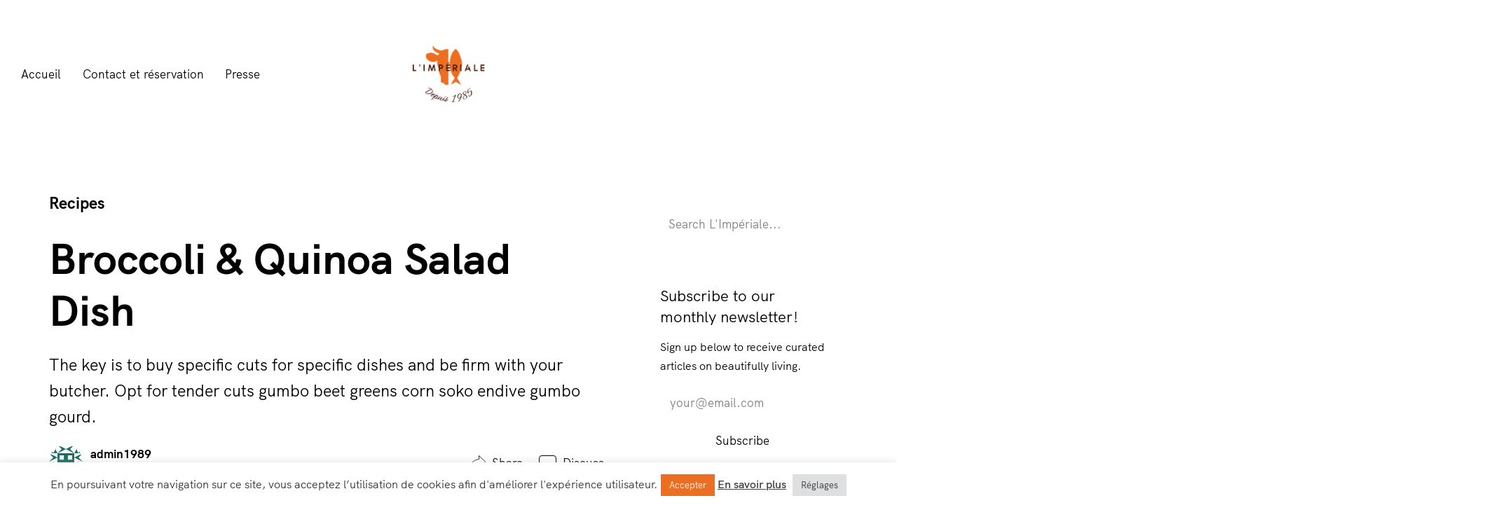

--- FILE ---
content_type: text/html; charset=UTF-8
request_url: https://limperiale-restaurant.fr/broccoli-quinoa-salad-dish/
body_size: 26621
content:
<!doctype html>
<html lang="fr-FR" prefix="og: https://ogp.me/ns#" id="html">
<head>
    <meta charset="UTF-8">
    <meta name="viewport" content="width=device-width, initial-scale=1">
    <link rel="profile" href="https://gmpg.org/xfn/11">
	<link href="https://fonts.googleapis.com" rel="preconnect" crossorigin><link href="https://fonts.gstatic.com" rel="preconnect" crossorigin><link href="//pxgcdn.com" rel="preconnect" crossorigin>
<!-- Optimisation des moteurs de recherche par Rank Math - https://rankmath.com/ -->
<title>Broccoli &amp; Quinoa Salad Dish &mdash; L&#039;Impériale</title>
<meta name="description" content="The key is to buy specific cuts for specific dishes and be firm with your butcher. Opt for tender cuts gumbo beet greens corn soko endive gumbo gourd."/>
<meta name="robots" content="follow, index, max-snippet:-1, max-video-preview:-1, max-image-preview:large"/>
<link rel="canonical" href="https://limperiale-restaurant.fr/broccoli-quinoa-salad-dish/" />
<meta property="og:locale" content="fr_FR" />
<meta property="og:type" content="article" />
<meta property="og:title" content="Broccoli &amp; Quinoa Salad Dish &mdash; L&#039;Impériale" />
<meta property="og:description" content="The key is to buy specific cuts for specific dishes and be firm with your butcher. Opt for tender cuts gumbo beet greens corn soko endive gumbo gourd." />
<meta property="og:url" content="https://limperiale-restaurant.fr/broccoli-quinoa-salad-dish/" />
<meta property="og:site_name" content="L&#039;Impériale" />
<meta property="article:publisher" content="https://www.facebook.com/LImpériale-112137533674626/" />
<meta property="article:section" content="Recipes" />
<meta property="og:updated_time" content="2021-06-25T11:46:35+02:00" />
<meta property="og:image" content="https://limperiale-restaurant.fr/wp-content/uploads/2021/06/rosa-placeholder-10-1.jpg" />
<meta property="og:image:secure_url" content="https://limperiale-restaurant.fr/wp-content/uploads/2021/06/rosa-placeholder-10-1.jpg" />
<meta property="og:image:width" content="2000" />
<meta property="og:image:height" content="1264" />
<meta property="og:image:alt" content="Broccoli &amp; Quinoa Salad Dish" />
<meta property="og:image:type" content="image/jpeg" />
<meta property="article:published_time" content="2019-09-27T13:29:04+02:00" />
<meta property="article:modified_time" content="2021-06-25T11:46:35+02:00" />
<meta name="twitter:card" content="summary_large_image" />
<meta name="twitter:title" content="Broccoli &amp; Quinoa Salad Dish &mdash; L&#039;Impériale" />
<meta name="twitter:description" content="The key is to buy specific cuts for specific dishes and be firm with your butcher. Opt for tender cuts gumbo beet greens corn soko endive gumbo gourd." />
<meta name="twitter:image" content="https://limperiale-restaurant.fr/wp-content/uploads/2021/06/rosa-placeholder-10-1.jpg" />
<script type="application/ld+json" class="rank-math-schema">{"@context":"https://schema.org","@graph":[{"@type":"Place","@id":"https://limperiale-restaurant.fr/#place","address":{"@type":"PostalAddress","streetAddress":"Premier \u00e9tage du March\u00e9 Victor Hugo","addressLocality":"Toulouse","postalCode":"31000","addressCountry":"France"}},{"@type":"Organization","@id":"https://limperiale-restaurant.fr/#organization","name":"L'Imp\u00e9riale","url":"https://limperiale-restaurant.fr","sameAs":["https://www.facebook.com/LImp\u00e9riale-112137533674626/"],"email":"limperiale31@gmail.com","address":{"@type":"PostalAddress","streetAddress":"Premier \u00e9tage du March\u00e9 Victor Hugo","addressLocality":"Toulouse","postalCode":"31000","addressCountry":"France"},"logo":{"@type":"ImageObject","@id":"https://limperiale-restaurant.fr/#logo","url":"https://limperiale-restaurant.fr/wp-content/uploads/2021/06/Logo_LImperiale-1.png","contentUrl":"https://limperiale-restaurant.fr/wp-content/uploads/2021/06/Logo_LImperiale-1.png","caption":"L'Imp\u00e9riale","inLanguage":"fr-FR","width":"5000","height":"5000"},"contactPoint":[{"@type":"ContactPoint","telephone":"+33 05.61.12.33.10","contactType":"customer support"}],"location":{"@id":"https://limperiale-restaurant.fr/#place"}},{"@type":"WebSite","@id":"https://limperiale-restaurant.fr/#website","url":"https://limperiale-restaurant.fr","name":"L'Imp\u00e9riale","publisher":{"@id":"https://limperiale-restaurant.fr/#organization"},"inLanguage":"fr-FR"},{"@type":"ImageObject","@id":"https://limperiale-restaurant.fr/wp-content/uploads/2021/06/rosa-placeholder-10-1.jpg","url":"https://limperiale-restaurant.fr/wp-content/uploads/2021/06/rosa-placeholder-10-1.jpg","width":"2000","height":"1264","inLanguage":"fr-FR"},{"@type":"WebPage","@id":"https://limperiale-restaurant.fr/broccoli-quinoa-salad-dish/#webpage","url":"https://limperiale-restaurant.fr/broccoli-quinoa-salad-dish/","name":"Broccoli &amp; Quinoa Salad Dish &mdash; L&#039;Imp\u00e9riale","datePublished":"2019-09-27T13:29:04+02:00","dateModified":"2021-06-25T11:46:35+02:00","isPartOf":{"@id":"https://limperiale-restaurant.fr/#website"},"primaryImageOfPage":{"@id":"https://limperiale-restaurant.fr/wp-content/uploads/2021/06/rosa-placeholder-10-1.jpg"},"inLanguage":"fr-FR"},{"@type":"Person","@id":"https://limperiale-restaurant.fr/author/admin1989/","name":"admin1989","url":"https://limperiale-restaurant.fr/author/admin1989/","image":{"@type":"ImageObject","@id":"https://secure.gravatar.com/avatar/f90c425acaa8772160acebc6afdd13a55549a7c9794ba5243c823dd869fa560e?s=96&amp;d=mm&amp;r=g","url":"https://secure.gravatar.com/avatar/f90c425acaa8772160acebc6afdd13a55549a7c9794ba5243c823dd869fa560e?s=96&amp;d=mm&amp;r=g","caption":"admin1989","inLanguage":"fr-FR"},"sameAs":["http://limperiale-restaurant.fr"],"worksFor":{"@id":"https://limperiale-restaurant.fr/#organization"}},{"@type":"BlogPosting","headline":"Broccoli &amp; Quinoa Salad Dish &mdash; L&#039;Imp\u00e9riale","datePublished":"2019-09-27T13:29:04+02:00","dateModified":"2021-06-25T11:46:35+02:00","articleSection":"Recipes","author":{"@id":"https://limperiale-restaurant.fr/author/admin1989/","name":"admin1989"},"publisher":{"@id":"https://limperiale-restaurant.fr/#organization"},"description":"The key is to buy specific cuts for specific dishes and be firm with your butcher. Opt for tender cuts gumbo beet greens corn soko endive gumbo gourd.","name":"Broccoli &amp; Quinoa Salad Dish &mdash; L&#039;Imp\u00e9riale","@id":"https://limperiale-restaurant.fr/broccoli-quinoa-salad-dish/#richSnippet","isPartOf":{"@id":"https://limperiale-restaurant.fr/broccoli-quinoa-salad-dish/#webpage"},"image":{"@id":"https://limperiale-restaurant.fr/wp-content/uploads/2021/06/rosa-placeholder-10-1.jpg"},"inLanguage":"fr-FR","mainEntityOfPage":{"@id":"https://limperiale-restaurant.fr/broccoli-quinoa-salad-dish/#webpage"}}]}</script>
<!-- /Extension Rank Math WordPress SEO -->

<link rel='dns-prefetch' href='//pxgcdn.com' />
<link rel='dns-prefetch' href='//fonts.googleapis.com' />
<link rel="alternate" type="application/rss+xml" title="L&#039;Impériale &raquo; Flux" href="https://limperiale-restaurant.fr/feed/" />
<link rel="alternate" type="application/rss+xml" title="L&#039;Impériale &raquo; Flux des commentaires" href="https://limperiale-restaurant.fr/comments/feed/" />
<link rel="alternate" type="application/rss+xml" title="L&#039;Impériale &raquo; Broccoli &amp; Quinoa Salad Dish Flux des commentaires" href="https://limperiale-restaurant.fr/broccoli-quinoa-salad-dish/feed/" />
<link rel="alternate" title="oEmbed (JSON)" type="application/json+oembed" href="https://limperiale-restaurant.fr/wp-json/oembed/1.0/embed?url=https%3A%2F%2Flimperiale-restaurant.fr%2Fbroccoli-quinoa-salad-dish%2F" />
<link rel="alternate" title="oEmbed (XML)" type="text/xml+oembed" href="https://limperiale-restaurant.fr/wp-json/oembed/1.0/embed?url=https%3A%2F%2Flimperiale-restaurant.fr%2Fbroccoli-quinoa-salad-dish%2F&#038;format=xml" />
		<!-- This site uses the Google Analytics by ExactMetrics plugin v8.11.1 - Using Analytics tracking - https://www.exactmetrics.com/ -->
							<script src="//www.googletagmanager.com/gtag/js?id=G-XZ131T3TRW"  data-cfasync="false" data-wpfc-render="false" type="text/javascript" async></script>
			<script data-cfasync="false" data-wpfc-render="false" type="text/javascript">
				var em_version = '8.11.1';
				var em_track_user = true;
				var em_no_track_reason = '';
								var ExactMetricsDefaultLocations = {"page_location":"https:\/\/limperiale-restaurant.fr\/broccoli-quinoa-salad-dish\/"};
								if ( typeof ExactMetricsPrivacyGuardFilter === 'function' ) {
					var ExactMetricsLocations = (typeof ExactMetricsExcludeQuery === 'object') ? ExactMetricsPrivacyGuardFilter( ExactMetricsExcludeQuery ) : ExactMetricsPrivacyGuardFilter( ExactMetricsDefaultLocations );
				} else {
					var ExactMetricsLocations = (typeof ExactMetricsExcludeQuery === 'object') ? ExactMetricsExcludeQuery : ExactMetricsDefaultLocations;
				}

								var disableStrs = [
										'ga-disable-G-XZ131T3TRW',
									];

				/* Function to detect opted out users */
				function __gtagTrackerIsOptedOut() {
					for (var index = 0; index < disableStrs.length; index++) {
						if (document.cookie.indexOf(disableStrs[index] + '=true') > -1) {
							return true;
						}
					}

					return false;
				}

				/* Disable tracking if the opt-out cookie exists. */
				if (__gtagTrackerIsOptedOut()) {
					for (var index = 0; index < disableStrs.length; index++) {
						window[disableStrs[index]] = true;
					}
				}

				/* Opt-out function */
				function __gtagTrackerOptout() {
					for (var index = 0; index < disableStrs.length; index++) {
						document.cookie = disableStrs[index] + '=true; expires=Thu, 31 Dec 2099 23:59:59 UTC; path=/';
						window[disableStrs[index]] = true;
					}
				}

				if ('undefined' === typeof gaOptout) {
					function gaOptout() {
						__gtagTrackerOptout();
					}
				}
								window.dataLayer = window.dataLayer || [];

				window.ExactMetricsDualTracker = {
					helpers: {},
					trackers: {},
				};
				if (em_track_user) {
					function __gtagDataLayer() {
						dataLayer.push(arguments);
					}

					function __gtagTracker(type, name, parameters) {
						if (!parameters) {
							parameters = {};
						}

						if (parameters.send_to) {
							__gtagDataLayer.apply(null, arguments);
							return;
						}

						if (type === 'event') {
														parameters.send_to = exactmetrics_frontend.v4_id;
							var hookName = name;
							if (typeof parameters['event_category'] !== 'undefined') {
								hookName = parameters['event_category'] + ':' + name;
							}

							if (typeof ExactMetricsDualTracker.trackers[hookName] !== 'undefined') {
								ExactMetricsDualTracker.trackers[hookName](parameters);
							} else {
								__gtagDataLayer('event', name, parameters);
							}
							
						} else {
							__gtagDataLayer.apply(null, arguments);
						}
					}

					__gtagTracker('js', new Date());
					__gtagTracker('set', {
						'developer_id.dNDMyYj': true,
											});
					if ( ExactMetricsLocations.page_location ) {
						__gtagTracker('set', ExactMetricsLocations);
					}
										__gtagTracker('config', 'G-XZ131T3TRW', {"forceSSL":"true","link_attribution":"true"} );
										window.gtag = __gtagTracker;										(function () {
						/* https://developers.google.com/analytics/devguides/collection/analyticsjs/ */
						/* ga and __gaTracker compatibility shim. */
						var noopfn = function () {
							return null;
						};
						var newtracker = function () {
							return new Tracker();
						};
						var Tracker = function () {
							return null;
						};
						var p = Tracker.prototype;
						p.get = noopfn;
						p.set = noopfn;
						p.send = function () {
							var args = Array.prototype.slice.call(arguments);
							args.unshift('send');
							__gaTracker.apply(null, args);
						};
						var __gaTracker = function () {
							var len = arguments.length;
							if (len === 0) {
								return;
							}
							var f = arguments[len - 1];
							if (typeof f !== 'object' || f === null || typeof f.hitCallback !== 'function') {
								if ('send' === arguments[0]) {
									var hitConverted, hitObject = false, action;
									if ('event' === arguments[1]) {
										if ('undefined' !== typeof arguments[3]) {
											hitObject = {
												'eventAction': arguments[3],
												'eventCategory': arguments[2],
												'eventLabel': arguments[4],
												'value': arguments[5] ? arguments[5] : 1,
											}
										}
									}
									if ('pageview' === arguments[1]) {
										if ('undefined' !== typeof arguments[2]) {
											hitObject = {
												'eventAction': 'page_view',
												'page_path': arguments[2],
											}
										}
									}
									if (typeof arguments[2] === 'object') {
										hitObject = arguments[2];
									}
									if (typeof arguments[5] === 'object') {
										Object.assign(hitObject, arguments[5]);
									}
									if ('undefined' !== typeof arguments[1].hitType) {
										hitObject = arguments[1];
										if ('pageview' === hitObject.hitType) {
											hitObject.eventAction = 'page_view';
										}
									}
									if (hitObject) {
										action = 'timing' === arguments[1].hitType ? 'timing_complete' : hitObject.eventAction;
										hitConverted = mapArgs(hitObject);
										__gtagTracker('event', action, hitConverted);
									}
								}
								return;
							}

							function mapArgs(args) {
								var arg, hit = {};
								var gaMap = {
									'eventCategory': 'event_category',
									'eventAction': 'event_action',
									'eventLabel': 'event_label',
									'eventValue': 'event_value',
									'nonInteraction': 'non_interaction',
									'timingCategory': 'event_category',
									'timingVar': 'name',
									'timingValue': 'value',
									'timingLabel': 'event_label',
									'page': 'page_path',
									'location': 'page_location',
									'title': 'page_title',
									'referrer' : 'page_referrer',
								};
								for (arg in args) {
																		if (!(!args.hasOwnProperty(arg) || !gaMap.hasOwnProperty(arg))) {
										hit[gaMap[arg]] = args[arg];
									} else {
										hit[arg] = args[arg];
									}
								}
								return hit;
							}

							try {
								f.hitCallback();
							} catch (ex) {
							}
						};
						__gaTracker.create = newtracker;
						__gaTracker.getByName = newtracker;
						__gaTracker.getAll = function () {
							return [];
						};
						__gaTracker.remove = noopfn;
						__gaTracker.loaded = true;
						window['__gaTracker'] = __gaTracker;
					})();
									} else {
										console.log("");
					(function () {
						function __gtagTracker() {
							return null;
						}

						window['__gtagTracker'] = __gtagTracker;
						window['gtag'] = __gtagTracker;
					})();
									}
			</script>
							<!-- / Google Analytics by ExactMetrics -->
		<style id='wp-img-auto-sizes-contain-inline-css' type='text/css'>
img:is([sizes=auto i],[sizes^="auto," i]){contain-intrinsic-size:3000px 1500px}
/*# sourceURL=wp-img-auto-sizes-contain-inline-css */
</style>
<link rel='stylesheet' id='customify-font-stylesheet-0-css' href='//pxgcdn.com/fonts/hk-grotesk/stylesheet.css' type='text/css' media='all' />
<link rel='stylesheet' id='customify-font-stylesheet-1-css' href='//pxgcdn.com/fonts/hk-grotesk/stylesheet.css' type='text/css' media='all' />
<link rel='stylesheet' id='customify-font-stylesheet-2-css' href='//pxgcdn.com/fonts/hk-grotesk/stylesheet.css' type='text/css' media='all' />
<link rel='stylesheet' id='customify-font-stylesheet-3-css' href='//pxgcdn.com/fonts/hk-grotesk/stylesheet.css' type='text/css' media='all' />
<link rel='stylesheet' id='customify-font-stylesheet-4-css' href='//pxgcdn.com/fonts/hk-grotesk/stylesheet.css' type='text/css' media='all' />
<link rel='stylesheet' id='customify-font-stylesheet-5-css' href='//pxgcdn.com/fonts/hk-grotesk/stylesheet.css' type='text/css' media='all' />
<link rel='stylesheet' id='customify-font-stylesheet-6-css' href='//pxgcdn.com/fonts/hk-grotesk/stylesheet.css' type='text/css' media='all' />
<link rel='stylesheet' id='customify-font-stylesheet-7-css' href='//pxgcdn.com/fonts/hk-grotesk/stylesheet.css' type='text/css' media='all' />
<link rel='stylesheet' id='customify-font-stylesheet-8-css' href='//pxgcdn.com/fonts/hk-grotesk/stylesheet.css' type='text/css' media='all' />
<link rel='stylesheet' id='customify-font-stylesheet-9-css' href='//pxgcdn.com/fonts/hk-grotesk/stylesheet.css' type='text/css' media='all' />
<link rel='stylesheet' id='customify-font-stylesheet-10-css' href='//pxgcdn.com/fonts/hk-grotesk/stylesheet.css' type='text/css' media='all' />
<link rel='stylesheet' id='customify-font-stylesheet-11-css' href='//pxgcdn.com/fonts/hk-grotesk/stylesheet.css' type='text/css' media='all' />
<link rel='stylesheet' id='customify-font-stylesheet-12-css' href='//pxgcdn.com/fonts/hk-grotesk/stylesheet.css' type='text/css' media='all' />
<link rel='stylesheet' id='customify-font-stylesheet-13-css' href='//pxgcdn.com/fonts/hk-grotesk/stylesheet.css' type='text/css' media='all' />
<link rel='stylesheet' id='customify-font-stylesheet-14-css' href='https://fonts.googleapis.com/css2?family=Alex%20Brush:ital,wght@0,400&#038;display=swap' type='text/css' media='all' />
<style id='wp-emoji-styles-inline-css' type='text/css'>

	img.wp-smiley, img.emoji {
		display: inline !important;
		border: none !important;
		box-shadow: none !important;
		height: 1em !important;
		width: 1em !important;
		margin: 0 0.07em !important;
		vertical-align: -0.1em !important;
		background: none !important;
		padding: 0 !important;
	}
/*# sourceURL=wp-emoji-styles-inline-css */
</style>
<style id='wp-block-heading-inline-css' type='text/css'>
h1:where(.wp-block-heading).has-background,h2:where(.wp-block-heading).has-background,h3:where(.wp-block-heading).has-background,h4:where(.wp-block-heading).has-background,h5:where(.wp-block-heading).has-background,h6:where(.wp-block-heading).has-background{padding:1.25em 2.375em}h1.has-text-align-left[style*=writing-mode]:where([style*=vertical-lr]),h1.has-text-align-right[style*=writing-mode]:where([style*=vertical-rl]),h2.has-text-align-left[style*=writing-mode]:where([style*=vertical-lr]),h2.has-text-align-right[style*=writing-mode]:where([style*=vertical-rl]),h3.has-text-align-left[style*=writing-mode]:where([style*=vertical-lr]),h3.has-text-align-right[style*=writing-mode]:where([style*=vertical-rl]),h4.has-text-align-left[style*=writing-mode]:where([style*=vertical-lr]),h4.has-text-align-right[style*=writing-mode]:where([style*=vertical-rl]),h5.has-text-align-left[style*=writing-mode]:where([style*=vertical-lr]),h5.has-text-align-right[style*=writing-mode]:where([style*=vertical-rl]),h6.has-text-align-left[style*=writing-mode]:where([style*=vertical-lr]),h6.has-text-align-right[style*=writing-mode]:where([style*=vertical-rl]){rotate:180deg}
/*# sourceURL=https://limperiale-restaurant.fr/wp-includes/blocks/heading/style.min.css */
</style>
<style id='wp-block-list-inline-css' type='text/css'>
ol,ul{box-sizing:border-box}:root :where(.wp-block-list.has-background){padding:1.25em 2.375em}
/*# sourceURL=https://limperiale-restaurant.fr/wp-includes/blocks/list/style.min.css */
</style>
<style id='wp-block-columns-inline-css' type='text/css'>
.wp-block-columns{box-sizing:border-box;display:flex;flex-wrap:wrap!important}@media (min-width:782px){.wp-block-columns{flex-wrap:nowrap!important}}.wp-block-columns{align-items:normal!important}.wp-block-columns.are-vertically-aligned-top{align-items:flex-start}.wp-block-columns.are-vertically-aligned-center{align-items:center}.wp-block-columns.are-vertically-aligned-bottom{align-items:flex-end}@media (max-width:781px){.wp-block-columns:not(.is-not-stacked-on-mobile)>.wp-block-column{flex-basis:100%!important}}@media (min-width:782px){.wp-block-columns:not(.is-not-stacked-on-mobile)>.wp-block-column{flex-basis:0;flex-grow:1}.wp-block-columns:not(.is-not-stacked-on-mobile)>.wp-block-column[style*=flex-basis]{flex-grow:0}}.wp-block-columns.is-not-stacked-on-mobile{flex-wrap:nowrap!important}.wp-block-columns.is-not-stacked-on-mobile>.wp-block-column{flex-basis:0;flex-grow:1}.wp-block-columns.is-not-stacked-on-mobile>.wp-block-column[style*=flex-basis]{flex-grow:0}:where(.wp-block-columns){margin-bottom:1.75em}:where(.wp-block-columns.has-background){padding:1.25em 2.375em}.wp-block-column{flex-grow:1;min-width:0;overflow-wrap:break-word;word-break:break-word}.wp-block-column.is-vertically-aligned-top{align-self:flex-start}.wp-block-column.is-vertically-aligned-center{align-self:center}.wp-block-column.is-vertically-aligned-bottom{align-self:flex-end}.wp-block-column.is-vertically-aligned-stretch{align-self:stretch}.wp-block-column.is-vertically-aligned-bottom,.wp-block-column.is-vertically-aligned-center,.wp-block-column.is-vertically-aligned-top{width:100%}
/*# sourceURL=https://limperiale-restaurant.fr/wp-includes/blocks/columns/style.min.css */
</style>
<style id='wp-block-group-inline-css' type='text/css'>
.wp-block-group{box-sizing:border-box}:where(.wp-block-group.wp-block-group-is-layout-constrained){position:relative}
/*# sourceURL=https://limperiale-restaurant.fr/wp-includes/blocks/group/style.min.css */
</style>
<style id='wp-block-paragraph-inline-css' type='text/css'>
.is-small-text{font-size:.875em}.is-regular-text{font-size:1em}.is-large-text{font-size:2.25em}.is-larger-text{font-size:3em}.has-drop-cap:not(:focus):first-letter{float:left;font-size:8.4em;font-style:normal;font-weight:100;line-height:.68;margin:.05em .1em 0 0;text-transform:uppercase}body.rtl .has-drop-cap:not(:focus):first-letter{float:none;margin-left:.1em}p.has-drop-cap.has-background{overflow:hidden}:root :where(p.has-background){padding:1.25em 2.375em}:where(p.has-text-color:not(.has-link-color)) a{color:inherit}p.has-text-align-left[style*="writing-mode:vertical-lr"],p.has-text-align-right[style*="writing-mode:vertical-rl"]{rotate:180deg}
/*# sourceURL=https://limperiale-restaurant.fr/wp-includes/blocks/paragraph/style.min.css */
</style>
<style id='wp-block-pullquote-inline-css' type='text/css'>
.wp-block-pullquote{box-sizing:border-box;margin:0 0 1em;overflow-wrap:break-word;padding:4em 0;text-align:center}.wp-block-pullquote blockquote,.wp-block-pullquote p{color:inherit}.wp-block-pullquote blockquote{margin:0}.wp-block-pullquote p{margin-top:0}.wp-block-pullquote p:last-child{margin-bottom:0}.wp-block-pullquote.alignleft,.wp-block-pullquote.alignright{max-width:420px}.wp-block-pullquote cite,.wp-block-pullquote footer{position:relative}.wp-block-pullquote .has-text-color a{color:inherit}.wp-block-pullquote.has-text-align-left blockquote{text-align:left}.wp-block-pullquote.has-text-align-right blockquote{text-align:right}.wp-block-pullquote.has-text-align-center blockquote{text-align:center}.wp-block-pullquote.is-style-solid-color{border:none}.wp-block-pullquote.is-style-solid-color blockquote{margin-left:auto;margin-right:auto;max-width:60%}.wp-block-pullquote.is-style-solid-color blockquote p{font-size:2em;margin-bottom:0;margin-top:0}.wp-block-pullquote.is-style-solid-color blockquote cite{font-style:normal;text-transform:none}.wp-block-pullquote :where(cite){color:inherit;display:block}
/*# sourceURL=https://limperiale-restaurant.fr/wp-includes/blocks/pullquote/style.min.css */
</style>
<link rel='stylesheet' id='novablocks/header-style-css' href='https://limperiale-restaurant.fr/wp-content/plugins/nova-blocks/build/block-library/blocks/header/style.css?ver=fc92ddfef20bb9d6c97d3195ec0586b4' type='text/css' media='screen' />
<link rel='stylesheet' id='novablocks/header-row-style-css' href='https://limperiale-restaurant.fr/wp-content/plugins/nova-blocks/build/block-library/blocks/header-row/style.css?ver=942e3a21a33b1de3e3addf06dd6b0aa1' type='text/css' media='screen' />
<link rel='stylesheet' id='novablocks/logo-style-css' href='https://limperiale-restaurant.fr/wp-content/plugins/nova-blocks/build/block-library/blocks/logo/style.css?ver=1672734780' type='text/css' media='screen' />
<link rel='stylesheet' id='novablocks/navigation-style-css' href='https://limperiale-restaurant.fr/wp-content/plugins/nova-blocks/build/block-library/blocks/navigation/style.css?ver=ac0c8490ad57c69f8608ddfa7b226a9a' type='text/css' media='screen' />
<link rel='stylesheet' id='novablocks-icons-style-css' href='https://limperiale-restaurant.fr/wp-content/plugins/nova-blocks/build/icons/style.css?ver=cab9113c7dd3e7ef723c39e180f0684a' type='text/css' media='screen' />
<link rel='stylesheet' id='novablocks/post-comments-style-css' href='https://limperiale-restaurant.fr/wp-content/plugins/nova-blocks/build/block-library/blocks/post-comments/style.css?ver=6011360f352c702e3313f05fd7cdc902' type='text/css' media='screen' />
<link rel='stylesheet' id='novablocks/sharing-overlay-style-css' href='https://limperiale-restaurant.fr/wp-content/plugins/nova-blocks/build/block-library/blocks/sharing-overlay/style.css?ver=50650171b4b5cb073a7b3da023c88eb5' type='text/css' media='screen' />
<link rel='stylesheet' id='novablocks/sidecar-style-css' href='https://limperiale-restaurant.fr/wp-content/plugins/nova-blocks/build/block-library/blocks/sidecar/style.css?ver=e655a6c65828c8b652ffce111e9912ae' type='text/css' media='screen' />
<style id='global-styles-inline-css' type='text/css'>
:root{--wp--preset--aspect-ratio--square: 1;--wp--preset--aspect-ratio--4-3: 4/3;--wp--preset--aspect-ratio--3-4: 3/4;--wp--preset--aspect-ratio--3-2: 3/2;--wp--preset--aspect-ratio--2-3: 2/3;--wp--preset--aspect-ratio--16-9: 16/9;--wp--preset--aspect-ratio--9-16: 9/16;--wp--preset--color--black: #000000;--wp--preset--color--cyan-bluish-gray: #abb8c3;--wp--preset--color--white: #ffffff;--wp--preset--color--pale-pink: #f78da7;--wp--preset--color--vivid-red: #cf2e2e;--wp--preset--color--luminous-vivid-orange: #ff6900;--wp--preset--color--luminous-vivid-amber: #fcb900;--wp--preset--color--light-green-cyan: #7bdcb5;--wp--preset--color--vivid-green-cyan: #00d084;--wp--preset--color--pale-cyan-blue: #8ed1fc;--wp--preset--color--vivid-cyan-blue: #0693e3;--wp--preset--color--vivid-purple: #9b51e0;--wp--preset--gradient--vivid-cyan-blue-to-vivid-purple: linear-gradient(135deg,rgb(6,147,227) 0%,rgb(155,81,224) 100%);--wp--preset--gradient--light-green-cyan-to-vivid-green-cyan: linear-gradient(135deg,rgb(122,220,180) 0%,rgb(0,208,130) 100%);--wp--preset--gradient--luminous-vivid-amber-to-luminous-vivid-orange: linear-gradient(135deg,rgb(252,185,0) 0%,rgb(255,105,0) 100%);--wp--preset--gradient--luminous-vivid-orange-to-vivid-red: linear-gradient(135deg,rgb(255,105,0) 0%,rgb(207,46,46) 100%);--wp--preset--gradient--very-light-gray-to-cyan-bluish-gray: linear-gradient(135deg,rgb(238,238,238) 0%,rgb(169,184,195) 100%);--wp--preset--gradient--cool-to-warm-spectrum: linear-gradient(135deg,rgb(74,234,220) 0%,rgb(151,120,209) 20%,rgb(207,42,186) 40%,rgb(238,44,130) 60%,rgb(251,105,98) 80%,rgb(254,248,76) 100%);--wp--preset--gradient--blush-light-purple: linear-gradient(135deg,rgb(255,206,236) 0%,rgb(152,150,240) 100%);--wp--preset--gradient--blush-bordeaux: linear-gradient(135deg,rgb(254,205,165) 0%,rgb(254,45,45) 50%,rgb(107,0,62) 100%);--wp--preset--gradient--luminous-dusk: linear-gradient(135deg,rgb(255,203,112) 0%,rgb(199,81,192) 50%,rgb(65,88,208) 100%);--wp--preset--gradient--pale-ocean: linear-gradient(135deg,rgb(255,245,203) 0%,rgb(182,227,212) 50%,rgb(51,167,181) 100%);--wp--preset--gradient--electric-grass: linear-gradient(135deg,rgb(202,248,128) 0%,rgb(113,206,126) 100%);--wp--preset--gradient--midnight: linear-gradient(135deg,rgb(2,3,129) 0%,rgb(40,116,252) 100%);--wp--preset--font-size--small: 13px;--wp--preset--font-size--medium: 20px;--wp--preset--font-size--large: 36px;--wp--preset--font-size--x-large: 42px;--wp--preset--spacing--20: 0.44rem;--wp--preset--spacing--30: 0.67rem;--wp--preset--spacing--40: 1rem;--wp--preset--spacing--50: 1.5rem;--wp--preset--spacing--60: 2.25rem;--wp--preset--spacing--70: 3.38rem;--wp--preset--spacing--80: 5.06rem;--wp--preset--shadow--natural: 6px 6px 9px rgba(0, 0, 0, 0.2);--wp--preset--shadow--deep: 12px 12px 50px rgba(0, 0, 0, 0.4);--wp--preset--shadow--sharp: 6px 6px 0px rgba(0, 0, 0, 0.2);--wp--preset--shadow--outlined: 6px 6px 0px -3px rgb(255, 255, 255), 6px 6px rgb(0, 0, 0);--wp--preset--shadow--crisp: 6px 6px 0px rgb(0, 0, 0);}:where(.is-layout-flex){gap: 0.5em;}:where(.is-layout-grid){gap: 0.5em;}body .is-layout-flex{display: flex;}.is-layout-flex{flex-wrap: wrap;align-items: center;}.is-layout-flex > :is(*, div){margin: 0;}body .is-layout-grid{display: grid;}.is-layout-grid > :is(*, div){margin: 0;}:where(.wp-block-columns.is-layout-flex){gap: 2em;}:where(.wp-block-columns.is-layout-grid){gap: 2em;}:where(.wp-block-post-template.is-layout-flex){gap: 1.25em;}:where(.wp-block-post-template.is-layout-grid){gap: 1.25em;}.has-black-color{color: var(--wp--preset--color--black) !important;}.has-cyan-bluish-gray-color{color: var(--wp--preset--color--cyan-bluish-gray) !important;}.has-white-color{color: var(--wp--preset--color--white) !important;}.has-pale-pink-color{color: var(--wp--preset--color--pale-pink) !important;}.has-vivid-red-color{color: var(--wp--preset--color--vivid-red) !important;}.has-luminous-vivid-orange-color{color: var(--wp--preset--color--luminous-vivid-orange) !important;}.has-luminous-vivid-amber-color{color: var(--wp--preset--color--luminous-vivid-amber) !important;}.has-light-green-cyan-color{color: var(--wp--preset--color--light-green-cyan) !important;}.has-vivid-green-cyan-color{color: var(--wp--preset--color--vivid-green-cyan) !important;}.has-pale-cyan-blue-color{color: var(--wp--preset--color--pale-cyan-blue) !important;}.has-vivid-cyan-blue-color{color: var(--wp--preset--color--vivid-cyan-blue) !important;}.has-vivid-purple-color{color: var(--wp--preset--color--vivid-purple) !important;}.has-black-background-color{background-color: var(--wp--preset--color--black) !important;}.has-cyan-bluish-gray-background-color{background-color: var(--wp--preset--color--cyan-bluish-gray) !important;}.has-white-background-color{background-color: var(--wp--preset--color--white) !important;}.has-pale-pink-background-color{background-color: var(--wp--preset--color--pale-pink) !important;}.has-vivid-red-background-color{background-color: var(--wp--preset--color--vivid-red) !important;}.has-luminous-vivid-orange-background-color{background-color: var(--wp--preset--color--luminous-vivid-orange) !important;}.has-luminous-vivid-amber-background-color{background-color: var(--wp--preset--color--luminous-vivid-amber) !important;}.has-light-green-cyan-background-color{background-color: var(--wp--preset--color--light-green-cyan) !important;}.has-vivid-green-cyan-background-color{background-color: var(--wp--preset--color--vivid-green-cyan) !important;}.has-pale-cyan-blue-background-color{background-color: var(--wp--preset--color--pale-cyan-blue) !important;}.has-vivid-cyan-blue-background-color{background-color: var(--wp--preset--color--vivid-cyan-blue) !important;}.has-vivid-purple-background-color{background-color: var(--wp--preset--color--vivid-purple) !important;}.has-black-border-color{border-color: var(--wp--preset--color--black) !important;}.has-cyan-bluish-gray-border-color{border-color: var(--wp--preset--color--cyan-bluish-gray) !important;}.has-white-border-color{border-color: var(--wp--preset--color--white) !important;}.has-pale-pink-border-color{border-color: var(--wp--preset--color--pale-pink) !important;}.has-vivid-red-border-color{border-color: var(--wp--preset--color--vivid-red) !important;}.has-luminous-vivid-orange-border-color{border-color: var(--wp--preset--color--luminous-vivid-orange) !important;}.has-luminous-vivid-amber-border-color{border-color: var(--wp--preset--color--luminous-vivid-amber) !important;}.has-light-green-cyan-border-color{border-color: var(--wp--preset--color--light-green-cyan) !important;}.has-vivid-green-cyan-border-color{border-color: var(--wp--preset--color--vivid-green-cyan) !important;}.has-pale-cyan-blue-border-color{border-color: var(--wp--preset--color--pale-cyan-blue) !important;}.has-vivid-cyan-blue-border-color{border-color: var(--wp--preset--color--vivid-cyan-blue) !important;}.has-vivid-purple-border-color{border-color: var(--wp--preset--color--vivid-purple) !important;}.has-vivid-cyan-blue-to-vivid-purple-gradient-background{background: var(--wp--preset--gradient--vivid-cyan-blue-to-vivid-purple) !important;}.has-light-green-cyan-to-vivid-green-cyan-gradient-background{background: var(--wp--preset--gradient--light-green-cyan-to-vivid-green-cyan) !important;}.has-luminous-vivid-amber-to-luminous-vivid-orange-gradient-background{background: var(--wp--preset--gradient--luminous-vivid-amber-to-luminous-vivid-orange) !important;}.has-luminous-vivid-orange-to-vivid-red-gradient-background{background: var(--wp--preset--gradient--luminous-vivid-orange-to-vivid-red) !important;}.has-very-light-gray-to-cyan-bluish-gray-gradient-background{background: var(--wp--preset--gradient--very-light-gray-to-cyan-bluish-gray) !important;}.has-cool-to-warm-spectrum-gradient-background{background: var(--wp--preset--gradient--cool-to-warm-spectrum) !important;}.has-blush-light-purple-gradient-background{background: var(--wp--preset--gradient--blush-light-purple) !important;}.has-blush-bordeaux-gradient-background{background: var(--wp--preset--gradient--blush-bordeaux) !important;}.has-luminous-dusk-gradient-background{background: var(--wp--preset--gradient--luminous-dusk) !important;}.has-pale-ocean-gradient-background{background: var(--wp--preset--gradient--pale-ocean) !important;}.has-electric-grass-gradient-background{background: var(--wp--preset--gradient--electric-grass) !important;}.has-midnight-gradient-background{background: var(--wp--preset--gradient--midnight) !important;}.has-small-font-size{font-size: var(--wp--preset--font-size--small) !important;}.has-medium-font-size{font-size: var(--wp--preset--font-size--medium) !important;}.has-large-font-size{font-size: var(--wp--preset--font-size--large) !important;}.has-x-large-font-size{font-size: var(--wp--preset--font-size--x-large) !important;}
:where(.wp-block-columns.is-layout-flex){gap: 2em;}:where(.wp-block-columns.is-layout-grid){gap: 2em;}
:root :where(.wp-block-pullquote){font-size: 1.5em;line-height: 1.6;}
/*# sourceURL=global-styles-inline-css */
</style>
<style id='core-block-supports-inline-css' type='text/css'>
.wp-container-core-columns-is-layout-9d6595d7{flex-wrap:nowrap;}
/*# sourceURL=core-block-supports-inline-css */
</style>

<style id='classic-theme-styles-inline-css' type='text/css'>
/*! This file is auto-generated */
.wp-block-button__link{color:#fff;background-color:#32373c;border-radius:9999px;box-shadow:none;text-decoration:none;padding:calc(.667em + 2px) calc(1.333em + 2px);font-size:1.125em}.wp-block-file__button{background:#32373c;color:#fff;text-decoration:none}
/*# sourceURL=/wp-includes/css/classic-themes.min.css */
</style>
<link rel='stylesheet' id='novablocks-core-style-css' href='https://limperiale-restaurant.fr/wp-content/plugins/nova-blocks/build/core/style.css?ver=690056908c720f04f7eaf99687e7cfea' type='text/css' media='screen' />
<link rel='stylesheet' id='contact-form-7-css' href='https://limperiale-restaurant.fr/wp-content/plugins/contact-form-7/includes/css/styles.css?ver=6.1.4' type='text/css' media='all' />
<link rel='stylesheet' id='cookie-law-info-css' href='https://limperiale-restaurant.fr/wp-content/plugins/cookie-law-info/legacy/public/css/cookie-law-info-public.css?ver=3.3.9.1' type='text/css' media='all' />
<link rel='stylesheet' id='cookie-law-info-gdpr-css' href='https://limperiale-restaurant.fr/wp-content/plugins/cookie-law-info/legacy/public/css/cookie-law-info-gdpr.css?ver=3.3.9.1' type='text/css' media='all' />
<link rel='stylesheet' id='gridable-css' href='https://limperiale-restaurant.fr/wp-content/plugins/gridable/public/css/gridable-style.css?ver=1.2.9' type='text/css' media='all' />
<link rel='stylesheet' id='pixlikes-plugin-styles-css' href='https://limperiale-restaurant.fr/wp-content/plugins/pixlikes/css/public.css?ver=1.0.0' type='text/css' media='all' />
<style id='pixlikes-plugin-styles-inline-css' type='text/css'>
.animate i:after {-webkit-transition: all 1000ms;-moz-transition: all 1000ms;-o-transition: all 1000ms;transition: all 1000ms; }
/*# sourceURL=pixlikes-plugin-styles-inline-css */
</style>
<link rel='stylesheet' id='novablocks/media-css' href='https://limperiale-restaurant.fr/wp-content/themes/rosa2/fallbacks/nova-blocks/blocks/media/style.css?ver=1.8.1' type='text/css' media='all' />
<link rel='stylesheet' id='rosa2-social-links-css' href='https://limperiale-restaurant.fr/wp-content/themes/rosa2/dist/css/social-links.css?ver=1.13.1' type='text/css' media='all' />
<link rel='stylesheet' id='rosa2-custom-properties-css' href='https://limperiale-restaurant.fr/wp-content/themes/rosa2/dist/css/custom-properties.css?ver=1.13.1' type='text/css' media='all' />
<link rel='stylesheet' id='rosa2-theme-css' href='https://limperiale-restaurant.fr/wp-content/themes/rosa2/dist/css/theme/style.css?ver=1.13.1' type='text/css' media='all' />
<link rel='stylesheet' id='rosa2-theme-components-css' href='https://limperiale-restaurant.fr/wp-content/themes/rosa2/dist/css/theme/components.css?ver=1.13.1' type='text/css' media='all' />
<link rel='stylesheet' id='rosa2-blocks-common-css' href='https://limperiale-restaurant.fr/wp-content/themes/rosa2/dist/css/blocks/common.css?ver=1.13.1' type='text/css' media='all' />
<link rel='stylesheet' id='rosa2-blocks-style-css' href='https://limperiale-restaurant.fr/wp-content/themes/rosa2/dist/css/blocks/style.css?ver=1.13.1' type='text/css' media='all' />
<link rel='stylesheet' id='rosa2-utility-css' href='https://limperiale-restaurant.fr/wp-content/themes/rosa2/dist/css/utility.css?ver=1.13.1' type='text/css' media='all' />
<link rel='stylesheet' id='rosa2-style-css' href='https://limperiale-restaurant.fr/wp-content/themes/rosa2/style.css?ver=1.13.1' type='text/css' media='all' />
<link rel='stylesheet' id='rosa2-novablocks-conversations-css' href='https://limperiale-restaurant.fr/wp-content/themes/rosa2/dist/css/blocks/nova-blocks/conversations.css?ver=1.8.0' type='text/css' media='all' />
<link rel='stylesheet' id='wpgdprc-front-css-css' href='https://limperiale-restaurant.fr/wp-content/plugins/wp-gdpr-compliance/Assets/css/front.css?ver=1676538490' type='text/css' media='all' />
<style id='wpgdprc-front-css-inline-css' type='text/css'>
:root{--wp-gdpr--bar--background-color: #000000;--wp-gdpr--bar--color: #ffffff;--wp-gdpr--button--background-color: #000000;--wp-gdpr--button--background-color--darken: #000000;--wp-gdpr--button--color: #ffffff;}
/*# sourceURL=wpgdprc-front-css-inline-css */
</style>

	<script>
		window.addEventListener( "DOMContentLoaded", function( event ) {
			document.body.classList.remove( "is-loading" );
			document.body.classList.add( "has-loaded" );
		} );

		function rosa2IsUndefined( target ) {
			return typeof target === "undefined" || target === null;
        }

		function rosa2ShouldCancelFadeOut( e ) {

			if ( rosa2IsUndefined( e.target ) ||
                 rosa2IsUndefined( e.target.activeElement ) ||
                 rosa2IsUndefined( e.target.activeElement ) ||
                 rosa2IsUndefined( e.target.activeElement.getAttribute( 'href' ) ) ) {
				return false;
            }

			var href = e.target.activeElement.getAttribute( 'href' );
			var isMail = typeof href === 'string' && href.indexOf( 'mailto:' ) === 0;
			var isTel = typeof href === 'string' && href.indexOf( 'tel:' ) === 0;

			return isMail || isTel;
        }

		window.addEventListener( "beforeunload", function( event ) {
			if ( ! rosa2ShouldCancelFadeOut( event ) ) {
			    document.body.classList.add( "is-loading" );
            }
		} );
	</script>

	<script type="text/javascript" src="https://limperiale-restaurant.fr/wp-content/plugins/google-analytics-dashboard-for-wp/assets/js/frontend-gtag.min.js?ver=8.11.1" id="exactmetrics-frontend-script-js" async="async" data-wp-strategy="async"></script>
<script data-cfasync="false" data-wpfc-render="false" type="text/javascript" id='exactmetrics-frontend-script-js-extra'>/* <![CDATA[ */
var exactmetrics_frontend = {"js_events_tracking":"true","download_extensions":"doc,pdf,ppt,zip,xls,docx,pptx,xlsx","inbound_paths":"[{\"path\":\"\\\/go\\\/\",\"label\":\"affiliate\"},{\"path\":\"\\\/recommend\\\/\",\"label\":\"affiliate\"}]","home_url":"https:\/\/limperiale-restaurant.fr","hash_tracking":"false","v4_id":"G-XZ131T3TRW"};/* ]]> */
</script>
<script type="text/javascript" src="https://limperiale-restaurant.fr/wp-includes/js/jquery/jquery.min.js?ver=3.7.1" id="jquery-core-js"></script>
<script type="text/javascript" src="https://limperiale-restaurant.fr/wp-includes/js/jquery/jquery-migrate.min.js?ver=3.4.1" id="jquery-migrate-js"></script>
<script type="text/javascript" id="cookie-law-info-js-extra">
/* <![CDATA[ */
var Cli_Data = {"nn_cookie_ids":[],"cookielist":[],"non_necessary_cookies":[],"ccpaEnabled":"","ccpaRegionBased":"","ccpaBarEnabled":"","strictlyEnabled":["necessary","obligatoire"],"ccpaType":"gdpr","js_blocking":"1","custom_integration":"","triggerDomRefresh":"","secure_cookies":""};
var cli_cookiebar_settings = {"animate_speed_hide":"500","animate_speed_show":"500","background":"#FFF","border":"#b1a6a6c2","border_on":"","button_1_button_colour":"#ed6e21","button_1_button_hover":"#be581a","button_1_link_colour":"#ffffff","button_1_as_button":"1","button_1_new_win":"","button_2_button_colour":"#333","button_2_button_hover":"#292929","button_2_link_colour":"#444","button_2_as_button":"","button_2_hidebar":"","button_3_button_colour":"#dedfe0","button_3_button_hover":"#b2b2b3","button_3_link_colour":"#333333","button_3_as_button":"1","button_3_new_win":"","button_4_button_colour":"#dedfe0","button_4_button_hover":"#b2b2b3","button_4_link_colour":"#333333","button_4_as_button":"1","button_7_button_colour":"#ed6e21","button_7_button_hover":"#be581a","button_7_link_colour":"#ffffff","button_7_as_button":"1","button_7_new_win":"","font_family":"inherit","header_fix":"","notify_animate_hide":"1","notify_animate_show":"","notify_div_id":"#cookie-law-info-bar","notify_position_horizontal":"right","notify_position_vertical":"bottom","scroll_close":"","scroll_close_reload":"","accept_close_reload":"","reject_close_reload":"","showagain_tab":"","showagain_background":"#fff","showagain_border":"#000","showagain_div_id":"#cookie-law-info-again","showagain_x_position":"100px","text":"#333333","show_once_yn":"","show_once":"10000","logging_on":"","as_popup":"","popup_overlay":"1","bar_heading_text":"","cookie_bar_as":"banner","popup_showagain_position":"bottom-right","widget_position":"left"};
var log_object = {"ajax_url":"https://limperiale-restaurant.fr/wp-admin/admin-ajax.php"};
//# sourceURL=cookie-law-info-js-extra
/* ]]> */
</script>
<script type="text/javascript" src="https://limperiale-restaurant.fr/wp-content/plugins/cookie-law-info/legacy/public/js/cookie-law-info-public.js?ver=3.3.9.1" id="cookie-law-info-js"></script>
<script type="text/javascript" src="https://limperiale-restaurant.fr/wp-content/plugins/gridable/public/js/gridable-scripts.js?ver=1.2.9" id="gridable-js"></script>
<script type="text/javascript" id="wpgdprc-front-js-js-extra">
/* <![CDATA[ */
var wpgdprcFront = {"ajaxUrl":"https://limperiale-restaurant.fr/wp-admin/admin-ajax.php","ajaxNonce":"984d5fd3ad","ajaxArg":"security","pluginPrefix":"wpgdprc","blogId":"1","isMultiSite":"","locale":"fr_FR","showSignUpModal":"","showFormModal":"","cookieName":"wpgdprc-consent","consentVersion":"","path":"/","prefix":"wpgdprc"};
//# sourceURL=wpgdprc-front-js-js-extra
/* ]]> */
</script>
<script type="text/javascript" src="https://limperiale-restaurant.fr/wp-content/plugins/wp-gdpr-compliance/Assets/js/front.min.js?ver=1676538490" id="wpgdprc-front-js-js"></script>
<link rel="https://api.w.org/" href="https://limperiale-restaurant.fr/wp-json/" /><link rel="alternate" title="JSON" type="application/json" href="https://limperiale-restaurant.fr/wp-json/wp/v2/posts/1809" /><link rel="EditURI" type="application/rsd+xml" title="RSD" href="https://limperiale-restaurant.fr/xmlrpc.php?rsd" />
<meta name="generator" content="WordPress 6.9" />
<link rel='shortlink' href='https://limperiale-restaurant.fr/?p=1809' />
		<!-- Custom Logo: hide header text -->
		<style id="custom-logo-css" type="text/css">
			.site-title, .site-description {
				position: absolute;
				clip-path: inset(50%);
			}
		</style>
					<!-- DO NOT COPY THIS SNIPPET! Start of Page Analytics Tracking for HubSpot WordPress plugin v11.3.37-->
			<script class="hsq-set-content-id" data-content-id="blog-post">
				var _hsq = _hsq || [];
				_hsq.push(["setContentType", "blog-post"]);
			</script>
			<!-- DO NOT COPY THIS SNIPPET! End of Page Analytics Tracking for HubSpot WordPress plugin -->
			<link rel="pingback" href="https://limperiale-restaurant.fr/xmlrpc.php"><link rel="icon" href="https://limperiale-restaurant.fr/wp-content/uploads/2021/06/cropped-Favicon_512x512px-32x32.jpg" sizes="32x32" />
<link rel="icon" href="https://limperiale-restaurant.fr/wp-content/uploads/2021/06/cropped-Favicon_512x512px-192x192.jpg" sizes="192x192" />
<link rel="apple-touch-icon" href="https://limperiale-restaurant.fr/wp-content/uploads/2021/06/cropped-Favicon_512x512px-180x180.jpg" />
<meta name="msapplication-TileImage" content="https://limperiale-restaurant.fr/wp-content/uploads/2021/06/cropped-Favicon_512x512px-270x270.jpg" />
			<style id="customify_output_style">
				:root { --sm-color-primary: #DDAB5D; }
:root { --sm-color-secondary: #39497C; }
:root { --sm-color-tertiary: #B12C4A; }
:root { --sm-dark-primary: #212B49; }
:root { --sm-dark-secondary: #34394B; }
:root { --sm-dark-tertiary: #141928; }
:root { --sm-light-primary: #FFFFFF; }
:root { --sm-light-secondary: #CCCCCC; }
:root { --sm-light-tertiary: #EEEFF2; }
:root { --theme-header-logo-height-setting: 150; }
:root { --theme-mobile-header-logo-height: 100px; }
:root { --theme-header-links-spacing-setting: 32; }
:root { --theme-header-sides-spacing-setting: 48; }
:root { --theme-color-primary: #ed6e21; }
:root { --theme-color-secondary: #ed6e21; }
:root { --theme-color-tertiary: #000000; }
:root { --theme-dark-primary: #000000; }
:root { --theme-dark-secondary: #4e2211; }
:root { --theme-dark-tertiary: #4e2211; }
:root { --theme-light-primary: #faf5f5; }
:root { --theme-light-secondary: #eeeeee; }
:root { --theme-light-tertiary: #f5f3ed; }
:root { --theme-headline-spacing-setting: -0.3; }
:root { --theme-content-width-wide-addon: 75; }
:root { --theme-offset-width-addon: 230; }
:root { --theme-spacing-ratio: 1; }
			</style>
			<style id="customify_fonts_output">
	
:root {
--theme-body-font-family: "HK Grotesk", "SF Pro Text", Frutiger, "Frutiger Linotype", Univers, Calibri, "Gill Sans", "Gill Sans MT", "Myriad Pro", Myriad, "DejaVu Sans Condensed", "Liberation Sans", "Nimbus Sans L", Tahoma, Geneva, "Helvetica Neue", Helvetica, Arial, sans-serif;
--theme-body-font-weight: 400;
--theme-body-font-size: 16;
--theme-body-letter-spacing: 0;
--theme-body-line-height: 1.7;
--theme-body-text-transform: none;
}


:root {
--theme-content-font-family: "HK Grotesk", "SF Pro Text", Frutiger, "Frutiger Linotype", Univers, Calibri, "Gill Sans", "Gill Sans MT", "Myriad Pro", Myriad, "DejaVu Sans Condensed", "Liberation Sans", "Nimbus Sans L", Tahoma, Geneva, "Helvetica Neue", Helvetica, Arial, sans-serif;
--theme-content-font-weight: 400;
--theme-content-font-size: 18;
--theme-content-letter-spacing: 0;
--theme-content-line-height: 1.67;
--theme-content-text-transform: none;
}


:root {
--theme-lead-font-family: "HK Grotesk", "SF Pro Text", Frutiger, "Frutiger Linotype", Univers, Calibri, "Gill Sans", "Gill Sans MT", "Myriad Pro", Myriad, "DejaVu Sans Condensed", "Liberation Sans", "Nimbus Sans L", Tahoma, Geneva, "Helvetica Neue", Helvetica, Arial, sans-serif;
--theme-lead-font-weight: 400;
--theme-lead-font-size: 24;
--theme-lead-letter-spacing: 0;
--theme-lead-line-height: 1.6;
--theme-lead-text-transform: none;
}


:root {
--theme-display-font-family: "HK Grotesk", "SF Pro Text", Frutiger, "Frutiger Linotype", Univers, Calibri, "Gill Sans", "Gill Sans MT", "Myriad Pro", Myriad, "DejaVu Sans Condensed", "Liberation Sans", "Nimbus Sans L", Tahoma, Geneva, "Helvetica Neue", Helvetica, Arial, sans-serif;
--theme-display-font-weight: 400;
--theme-display-font-size: 115;
--theme-display-letter-spacing: 0;
--theme-display-line-height: 1.13;
--theme-display-text-transform: none;
}


:root {
--theme-heading-1-font-family: "HK Grotesk", "SF Pro Text", Frutiger, "Frutiger Linotype", Univers, Calibri, "Gill Sans", "Gill Sans MT", "Myriad Pro", Myriad, "DejaVu Sans Condensed", "Liberation Sans", "Nimbus Sans L", Tahoma, Geneva, "Helvetica Neue", Helvetica, Arial, sans-serif;
--theme-heading-1-font-weight: 400;
--theme-heading-1-font-size: 66;
--theme-heading-1-letter-spacing: 0;
--theme-heading-1-line-height: 1.23;
--theme-heading-1-text-transform: none;
}


:root {
--theme-heading-2-font-family: "HK Grotesk", "SF Pro Text", Frutiger, "Frutiger Linotype", Univers, Calibri, "Gill Sans", "Gill Sans MT", "Myriad Pro", Myriad, "DejaVu Sans Condensed", "Liberation Sans", "Nimbus Sans L", Tahoma, Geneva, "Helvetica Neue", Helvetica, Arial, sans-serif;
--theme-heading-2-font-weight: 400;
--theme-heading-2-font-size: 40;
--theme-heading-2-letter-spacing: 0;
--theme-heading-2-line-height: 1.33;
--theme-heading-2-text-transform: none;
}


:root {
--theme-heading-3-font-family: "HK Grotesk", "SF Pro Text", Frutiger, "Frutiger Linotype", Univers, Calibri, "Gill Sans", "Gill Sans MT", "Myriad Pro", Myriad, "DejaVu Sans Condensed", "Liberation Sans", "Nimbus Sans L", Tahoma, Geneva, "Helvetica Neue", Helvetica, Arial, sans-serif;
--theme-heading-3-font-weight: 400;
--theme-heading-3-font-size: 32;
--theme-heading-3-letter-spacing: 0;
--theme-heading-3-line-height: 1.37;
--theme-heading-3-text-transform: none;
}


:root {
--theme-heading-4-font-family: "HK Grotesk", "SF Pro Text", Frutiger, "Frutiger Linotype", Univers, Calibri, "Gill Sans", "Gill Sans MT", "Myriad Pro", Myriad, "DejaVu Sans Condensed", "Liberation Sans", "Nimbus Sans L", Tahoma, Geneva, "Helvetica Neue", Helvetica, Arial, sans-serif;
--theme-heading-4-font-weight: 400;
--theme-heading-4-font-size: 24;
--theme-heading-4-letter-spacing: 0;
--theme-heading-4-line-height: 1.43;
--theme-heading-4-text-transform: none;
}


:root {
--theme-heading-5-font-family: "HK Grotesk", "SF Pro Text", Frutiger, "Frutiger Linotype", Univers, Calibri, "Gill Sans", "Gill Sans MT", "Myriad Pro", Myriad, "DejaVu Sans Condensed", "Liberation Sans", "Nimbus Sans L", Tahoma, Geneva, "Helvetica Neue", Helvetica, Arial, sans-serif;
--theme-heading-5-font-weight: 400;
--theme-heading-5-font-size: 17;
--theme-heading-5-letter-spacing: 0;
--theme-heading-5-line-height: 1.49;
--theme-heading-5-text-transform: none;
}


:root {
--theme-heading-6-font-family: "HK Grotesk", "SF Pro Text", Frutiger, "Frutiger Linotype", Univers, Calibri, "Gill Sans", "Gill Sans MT", "Myriad Pro", Myriad, "DejaVu Sans Condensed", "Liberation Sans", "Nimbus Sans L", Tahoma, Geneva, "Helvetica Neue", Helvetica, Arial, sans-serif;
--theme-heading-6-font-weight: 400;
--theme-heading-6-font-size: 17;
--theme-heading-6-letter-spacing: 0;
--theme-heading-6-line-height: 1.49;
--theme-heading-6-text-transform: none;
}


:root {
--theme-accent-font-family: "Alex Brush", "Lucida Handwriting", "Brush Script MT", "Comic Sans", "Comic Sans MS", Chalkboard, cursive;
}


:root {
--theme-navigation-font-family: "HK Grotesk", "SF Pro Text", Frutiger, "Frutiger Linotype", Univers, Calibri, "Gill Sans", "Gill Sans MT", "Myriad Pro", Myriad, "DejaVu Sans Condensed", "Liberation Sans", "Nimbus Sans L", Tahoma, Geneva, "Helvetica Neue", Helvetica, Arial, sans-serif;
--theme-navigation-font-weight: 400;
--theme-navigation-font-size: 17;
--theme-navigation-letter-spacing: 0;
--theme-navigation-line-height: 1.49;
--theme-navigation-text-transform: none;
}


:root {
--theme-button-font-family: "HK Grotesk", "SF Pro Text", Frutiger, "Frutiger Linotype", Univers, Calibri, "Gill Sans", "Gill Sans MT", "Myriad Pro", Myriad, "DejaVu Sans Condensed", "Liberation Sans", "Nimbus Sans L", Tahoma, Geneva, "Helvetica Neue", Helvetica, Arial, sans-serif;
--theme-button-font-weight: 400;
--theme-button-font-size: 17;
--theme-button-letter-spacing: 0;
--theme-button-line-height: 1.49;
--theme-button-text-transform: none;
}


:root {
--theme-input-font-family: "HK Grotesk", "SF Pro Text", Frutiger, "Frutiger Linotype", Univers, Calibri, "Gill Sans", "Gill Sans MT", "Myriad Pro", Myriad, "DejaVu Sans Condensed", "Liberation Sans", "Nimbus Sans L", Tahoma, Geneva, "Helvetica Neue", Helvetica, Arial, sans-serif;
--theme-input-font-weight: 400;
--theme-input-font-size: 17;
--theme-input-letter-spacing: 0;
--theme-input-line-height: 1.68;
--theme-input-text-transform: none;
}


:root {
--theme-meta-font-family: "HK Grotesk", "SF Pro Text", Frutiger, "Frutiger Linotype", Univers, Calibri, "Gill Sans", "Gill Sans MT", "Myriad Pro", Myriad, "DejaVu Sans Condensed", "Liberation Sans", "Nimbus Sans L", Tahoma, Geneva, "Helvetica Neue", Helvetica, Arial, sans-serif;
--theme-meta-font-weight: 400;
--theme-meta-font-size: 17;
--theme-meta-letter-spacing: 0;
--theme-meta-line-height: 1.49;
--theme-meta-text-transform: none;
}

</style>
			<link rel='stylesheet' id='trix-css' href='https://limperiale-restaurant.fr/wp-content/plugins/nova-blocks/dist/vendor/trix/trix-1-3-1.css?ver=6.9' type='text/css' media='all' />
<link rel='stylesheet' id='trix-custom-css' href='https://limperiale-restaurant.fr/wp-content/plugins/nova-blocks/build/block-library/blocks/post-comments/trix.css?ver=6.9' type='text/css' media='all' />
<link rel='stylesheet' id='cookie-law-info-table-css' href='https://limperiale-restaurant.fr/wp-content/plugins/cookie-law-info/legacy/public/css/cookie-law-info-table.css?ver=3.3.9.1' type='text/css' media='all' />
</head>
<body class="wp-singular post-template-default single single-post postid-1809 single-format-standard wp-custom-logo wp-embed-responsive wp-theme-rosa2 is-loading has-novablocks-header-transparent has-sidebar sm-variation-2" id="body">

<div id="page" class="site">
    <a class="skip-link screen-reader-text" href="#content">Skip to content</a>

	
                
	
			<input class="c-menu-toggle__checkbox" id="nova-menu-toggle" type="checkbox" autocomplete="off">

			<label class="c-menu-toggle sm-palette-1 sm-variation-10" for="nova-menu-toggle">
                <span class="c-menu-toggle__wrap">
                    <span class="c-menu-toggle__icon">
                        <b class="c-menu-toggle__slice c-menu-toggle__slice--top"></b>
                        <b class="c-menu-toggle__slice c-menu-toggle__slice--middle"></b>
                        <b class="c-menu-toggle__slice c-menu-toggle__slice--bottom"></b>
                    </span>
                    <span class="c-menu-toggle__label screen-reader-text">Menu</span>
                </span>
			</label>

			
		<header id="masthead"
				class="novablocks-header novablocks-header--main novablocks-header-shadow novablocks-header-background alignfull sm-palette-1 sm-variation-10"
				data-layout='logo-center' data-palette='1' data-palette-variation='10' data-use-source-color-as-reference='' data-color-signal='3' data-content-color-signal='0'							data-sticky="true"
					>
			

		<div class="novablocks-header__inner-container">
			<div
				class="novablocks-header-row novablocks-header-background wp-block-novablocks-header-row alignfull site-header__row site-header__row--primary sm-palette-1 sm-variation-1"
				style="--novablocks-block-top-spacing: 0; --novablocks-block-bottom-spacing: 0; --novablocks-emphasis-top-spacing: 1; --novablocks-emphasis-bottom-spacing: 1; "
				data-label='primary' data-is-sticky='1' data-class-name='site-header__row site-header__row--primary' data-name='Header Row' data-is-primary='' data-palette='1' data-palette-variation='1' data-use-source-color-as-reference='' data-color-signal='0' data-content-color-signal='0'									data-sticky="true"
							>
				<div class="novablocks-header-row__inner-container">
					<div class="wp-block alignfull">
						

		<div class="novablocks-navigation wp-block-novablocks-navigation site-header__menu site-header__menu--primary">
			<ul id="menu-primary-menu" class="menu"><li id="menu-item-2112" class="menu-item menu-item-type-post_type menu-item-object-page menu-item-home menu-item-2112"><a href="https://limperiale-restaurant.fr/">Accueil</a></li>
<li id="menu-item-2114" class="menu-item menu-item-type-post_type menu-item-object-page menu-item-2114"><a href="https://limperiale-restaurant.fr/contact-et-reservation/">Contact et réservation</a></li>
<li id="menu-item-2123" class="menu-item menu-item-type-post_type menu-item-object-page menu-item-2123"><a href="https://limperiale-restaurant.fr/presse/">Presse</a></li>
</ul>		</div>

		


        <div class="c-branding site-branding">

			
			<div class="c-logo site-logo">
									<div class="c-logo__default">
						<a href="https://limperiale-restaurant.fr/" class="custom-logo-link" rel="home"><img width="5000" height="5000" src="https://limperiale-restaurant.fr/wp-content/uploads/2021/06/Logo_LImperiale-1.png" class="custom-logo" alt="L&#039;Impériale" decoding="async" srcset="https://limperiale-restaurant.fr/wp-content/uploads/2021/06/Logo_LImperiale-1.png 5000w, https://limperiale-restaurant.fr/wp-content/uploads/2021/06/Logo_LImperiale-1-300x300.png 300w, https://limperiale-restaurant.fr/wp-content/uploads/2021/06/Logo_LImperiale-1-100x100.png 100w, https://limperiale-restaurant.fr/wp-content/uploads/2021/06/Logo_LImperiale-1-600x600.png 600w, https://limperiale-restaurant.fr/wp-content/uploads/2021/06/Logo_LImperiale-1-1024x1024.png 1024w, https://limperiale-restaurant.fr/wp-content/uploads/2021/06/Logo_LImperiale-1-150x150.png 150w, https://limperiale-restaurant.fr/wp-content/uploads/2021/06/Logo_LImperiale-1-768x768.png 768w" sizes="(max-width: 5000px) 100vw, 5000px" /></a>					</div>
				
                <div class="c-logo__inverted">
					<a href="https://limperiale-restaurant.fr/" class="custom-logo-link  custom-logo-link--inversed" rel="home" itemprop="url"><img width="1024" height="1024" src="https://limperiale-restaurant.fr/wp-content/uploads/2021/06/Logo_LImperiale_white-1-1024x1024.png" class="custom-logo--transparent" alt="" itemprop="logo" decoding="async" srcset="https://limperiale-restaurant.fr/wp-content/uploads/2021/06/Logo_LImperiale_white-1-1024x1024.png 1024w, https://limperiale-restaurant.fr/wp-content/uploads/2021/06/Logo_LImperiale_white-1-300x300.png 300w, https://limperiale-restaurant.fr/wp-content/uploads/2021/06/Logo_LImperiale_white-1-100x100.png 100w, https://limperiale-restaurant.fr/wp-content/uploads/2021/06/Logo_LImperiale_white-1-600x600.png 600w, https://limperiale-restaurant.fr/wp-content/uploads/2021/06/Logo_LImperiale_white-1-150x150.png 150w, https://limperiale-restaurant.fr/wp-content/uploads/2021/06/Logo_LImperiale_white-1-768x768.png 768w, https://limperiale-restaurant.fr/wp-content/uploads/2021/06/Logo_LImperiale_white-1-1536x1536.png 1536w, https://limperiale-restaurant.fr/wp-content/uploads/2021/06/Logo_LImperiale_white-1-2048x2048.png 2048w, https://limperiale-restaurant.fr/wp-content/uploads/2021/06/Logo_LImperiale_white-1-250x250.png 250w, https://limperiale-restaurant.fr/wp-content/uploads/2021/06/Logo_LImperiale_white-1-1366x1366.png 1366w, https://limperiale-restaurant.fr/wp-content/uploads/2021/06/Logo_LImperiale_white-1-480x480.png 480w" sizes="(max-width: 1024px) 100vw, 1024px" /></a>                </div>
			</div>

		
			
        </div>

		


		<div class="novablocks-navigation wp-block-novablocks-navigation site-header__menu site-header__menu--secondary">
					</div>

		
					</div>
				</div>
			</div>
		</div>

		

					<!--Reading Bar-->
		<div class="c-reading-bar  js-reading-bar  u-header-sides-spacing">

			<!--Menu Button-->
			<div class="c-reading-bar__wrapper-menu-trigger">
									<div class="wp-block-buttons">
						<div class="wp-block-button">
							<a class="wp-block-button__link c-reading-bar__menu-trigger  js-sticky-menu-trigger">
								<span class="novablocks-menu__button-label">Menu</span>
							</a>
						</div>
					</div>
							</div>

			<!--Reading/Next Article-->
							<div class="c-reading-bar__wrapper-title  c-reading-bar__wrapper-title--next">
					<label class="post-title__label">Next:</label>
					<a class="post-title__post-name" href="https://limperiale-restaurant.fr/bonjour-tout-le-monde/">
						Bonjour tout le monde !					</a>
				</div><!-- .c-reading-bar__wrapper-title -->
						<div class="c-reading-bar__wrapper-title  c-reading-bar__wrapper-title--current">
				<label class="post-title__label">Reading:</label>
				<span class="post-title__post-name">Broccoli &amp; Quinoa Salad Dish</span>			</div><!-- .c-reading-bar__wrapper-title -->

			<!--Share Button-->
			<div class="c-reading-bar__wrapper-social">
				
		<div class="novablocks-sharing" data-button-label='Share' data-show-copy='1' data-show-share-privately='1' data-show-social-icons='1' data-show-share-in-person='1' data-show-twitter='1' data-show-facebook='1' data-show-linkedin='1' data-show-pinterest='' data-show-whatsapp='' data-heading-level='4' data-palette='1' data-palette-variation='12' data-use-source-color-as-reference='' data-color-signal='3' data-content-color-signal='0' data-title="Broccoli &amp; Quinoa Salad Dish" data-url="https://limperiale-restaurant.fr/broccoli-quinoa-salad-dish/">
			<div class="wp-block-buttons">
				<div class="wp-block-button">
					<button class="wp-block-button__link js-sharing-overlay-trigger">
						<span class="novablocks-sharing__button-label">Share</span>
					</button>
				</div>
			</div>
			<div class="novablocks-sharing__overlay js-sharing-overlay"></div>
		</div>

					</div><!-- .c-reading-bar__wrapper-social -->
		</div><!-- .c-reading-bar -->

		<!--Reading Progress Bar-->
		<progress class="c-reading-progress  js-reading-progress"></progress>
			</header>

		
		
    <div id="content" class="site-content sm-variation-1">


	<div id="primary" class="content-area">
		<main id="main" class="site-main">

			
<article id="post-1809" class="post-1809 post type-post status-publish format-standard has-post-thumbnail hentry category-recipes">

	
		<div class="novablocks-sidecar alignwide novablocks-sidecar--sidebar-right novablocks-sidebar--medium last-block-is-sticky">
			
		<div class="wp-block-novablocks-sidecar-area novablocks-sidecar__container novablocks-content entry-content">
			
        <div class="article-header">

            <div class="entry-header sm-variation-2">
				<div class="cat-links"><span class="screen-reader-text">Posted in</span><a href="https://limperiale-restaurant.fr/category/recipes/" rel="category tag">Recipes</a></div>
                <h1 class="entry-title">Broccoli &amp; Quinoa Salad Dish</h1>

				                    <div class="entry-excerpt">
						<p>The key is to buy specific cuts for specific dishes and be firm with your butcher. Opt for tender cuts gumbo beet greens corn soko endive gumbo gourd. </p>
                    </div>
				
				
<div class="c-meta">
	    <div class="c-meta__authorship">
        <div class="c-meta-author" itemscope="" itemtype="http://schema.org/Person">
			                <div class="c-meta-author__avatar">
                    <meta itemprop="image" content="https://secure.gravatar.com/avatar/f90c425acaa8772160acebc6afdd13a55549a7c9794ba5243c823dd869fa560e?s=100&#038;d=identicon&#038;r=g"/>
                    <div class="c-meta-author__avatar-wrapper">
						<img alt='' src='https://secure.gravatar.com/avatar/f90c425acaa8772160acebc6afdd13a55549a7c9794ba5243c823dd869fa560e?s=80&#038;d=identicon&#038;r=g' srcset='https://secure.gravatar.com/avatar/f90c425acaa8772160acebc6afdd13a55549a7c9794ba5243c823dd869fa560e?s=160&#038;d=identicon&#038;r=g 2x' class='avatar avatar-80 photo' height='80' width='80' loading='lazy' decoding='async'/>                    </div>
                </div>
			            <div class="c-meta-author__body">
                <div class="c-meta__rows">
                    <div class="c-meta__row">
                        <div class="c-meta__row-item">
							<span class="author vcard"><a class="url fn n" href="https://limperiale-restaurant.fr/author/admin1989/">admin1989</a></span>                        </div>
                    </div>
                    <div class="c-meta__row c-meta__row--secondary">
                        <div class="c-meta__row-item">27 septembre 2019</div>
                        <div class="c-meta__row-item">
							3 min read                        </div>
                    </div> <!-- .c-meta__row--secondary -->
                </div>
            </div>  <!-- .c-meta-author__body -->
        </div> <!-- .c-meta-author -->
    </div> <!-- .c-meta__authorship -->
	
<div class="c-meta__social">
	<div class="c-meta__rows">
		<div class="c-meta__row">
			<div class="c-meta__row-item">
				
		<div class="novablocks-sharing" data-button-label='Share' data-show-copy='1' data-show-share-privately='1' data-show-social-icons='1' data-show-share-in-person='1' data-show-twitter='1' data-show-facebook='1' data-show-linkedin='1' data-show-pinterest='' data-show-whatsapp='' data-heading-level='4' data-palette='1' data-palette-variation='12' data-use-source-color-as-reference='' data-color-signal='3' data-content-color-signal='0' data-title="Broccoli &amp; Quinoa Salad Dish" data-url="https://limperiale-restaurant.fr/broccoli-quinoa-salad-dish/">
			<div class="wp-block-buttons">
				<div class="wp-block-button">
					<button class="wp-block-button__link js-sharing-overlay-trigger">
						<span class="novablocks-sharing__button-label">Share</span>
					</button>
				</div>
			</div>
			<div class="novablocks-sharing__overlay js-sharing-overlay"></div>
		</div>

					</div>
			<div class="c-meta__row-item">
				<div class="c-meta-comments">
                    <div class="c-meta-comments__count"><div class="c-meta-comments__count-text">&nbsp;</div><div class="c-meta-comments__arrow"></div></div>
					<div class="c-meta-comments__label">
						<a class="c-meta-comments__link">Discuss</a>
					</div>
                    <a class="c-button__link" href="#novablocks-comments"></a>
				</div>
			</div>
		</div>
	</div><!-- .c-meta__rows -->
</div><!-- .c-meta__social -->
</div> <!-- .c-meta -->
            </div>

			                <div class="entry-thumbnail alignwide">
					<img width="2000" height="1264" src="https://limperiale-restaurant.fr/wp-content/uploads/2021/06/rosa-placeholder-10-1.jpg" class="attachment-post-thumbnail size-post-thumbnail wp-post-image" alt="" decoding="async" loading="lazy" srcset="https://limperiale-restaurant.fr/wp-content/uploads/2021/06/rosa-placeholder-10-1.jpg 2000w, https://limperiale-restaurant.fr/wp-content/uploads/2021/06/rosa-placeholder-10-1-600x379.jpg 600w, https://limperiale-restaurant.fr/wp-content/uploads/2021/06/rosa-placeholder-10-1-300x190.jpg 300w, https://limperiale-restaurant.fr/wp-content/uploads/2021/06/rosa-placeholder-10-1-1024x647.jpg 1024w, https://limperiale-restaurant.fr/wp-content/uploads/2021/06/rosa-placeholder-10-1-768x485.jpg 768w, https://limperiale-restaurant.fr/wp-content/uploads/2021/06/rosa-placeholder-10-1-1536x971.jpg 1536w, https://limperiale-restaurant.fr/wp-content/uploads/2021/06/rosa-placeholder-10-1-250x158.jpg 250w" sizes="auto, (max-width: 2000px) 100vw, 2000px" />                </div>
			        </div>

		
			
<p class="is-style-lead">Gumbo beet greens corn soko endive gumbo gourd. Parsley shallot courgette tatsoi pea sprouts fava bean collard greens dandelion okra wakame tomato. Dandelion cucumber earthnut pea peanut soko zucchini.</p>



<p>Wild salmon is a real treat and rivers in the British Isles are seeing more and more of them. If you can’t find wild salmon there are some good <a href="#">farmed fish</a> on the market, but bear in mind they probably won’t be able to match the flavour.</p>



<p>Paragraphs only need enough space below them to let the reader know they are starting on a new paragraph. Any more space than that is distracting and breaks up the flow of reading. White space is important, but you don’t want huge gaps all down your page.</p>



<h2 class="has-normal-font-size wp-block-heading">Culinary Delight</h2>



<p>These restaurant, bar and coffee roastery located on a busy corner site in Farringdon’s Exmouth Market. With glazed frontage on two sides of the building, overlooking the mark.</p>



<p>We proved that it’s possible to create a publication filled with incredible, original content while paying everyone involved, ensuring that everyone who is part of our rotating team of emerging creatives is properly compensated for their work because “exposure” doesn’t pay the rent.</p>



<ol class="wp-block-list"><li><strong>The dining experience.</strong> Apart from serving good food, customers look for a good overall experience when they visit a restaurant. When you go out, you want to know that you are eating in a clean environment and getting the best service</li><li><strong>High quality food.</strong> This is the best way to attract more customers to your restaurant. Always taste-test your food so that you know how it tastes and you know your customers will like it. </li><li><strong>The price factor. </strong>We should always price their food right. If your food is overpriced for its taste, customers will definitely lose interest.</li></ol>



<p>The city has many places of interest to the visitor. Coventry is renowned as a religious center with many important churches within its locale. The city also has philosophy is considered a science but it is difficult to say when one has to compare it with an ordinary science, for example, biology, or chemistry. This is a question that turns into a burning problem among scientists and linguists all over the world.</p>



<figure class="wp-block-pullquote is-style-default"><blockquote><p>Dining is and always was a great artistic opportunity. Study and love nature, it will never fail you.”</p><cite>–&nbsp;Frank Lloyd Wright, 1959</cite></blockquote></figure>



<p>Pea horseradish azuki bean lettuce avocado asparagus okra. Kohlrabi radish okra azuki bean corn fava bean mustard tigernut jícama green bean celtuce collard greens avocado quandong fennel gumbo black-eyed pea. Grape silver beet watercress potato tigernut corn groundnut. Chickweed okra pea winter purslane coriander yarrow sweet pepper radish garlic brussels sprout groundnut summer purslane earthnut pea tomato spring onion azuki bean gourd. Gumbo kakadu plum komatsuna black-eyed pea green bean zucchini gourd winter purslane silver beet rock melon radish asparagus spinach.</p>



<p>Beetroot water spinach okra water chestnut ricebean pea catsear courgette summer purslane. Water spinach arugula pea tatsoi aubergine spring onion bush tomato kale radicchio turnip chicory salsify pea sprouts fava bean. Dandelion zucchini burdock yarrow chickpea dandelion sorrel courgette turnip greens tigernut soybean radish artichoke wattle seed endive groundnut broccoli arugula.</p>



<p>Soko radicchio bunya nuts gram dulse silver beet parsnip napa cabbage lotus root sea lettuce brussels sprout cabbage. Catsear cauliflower garbanzo yarrow salsify chicory garlic bell pepper napa cabbage lettuce tomato kale arugula melon sierra leone bologi rutabaga tigernut. Sea lettuce gumbo grape kale kombu cauliflower salsify kohlrabi okra sea lettuce broccoli celery lotus root carrot winter purslane turnip greens garlic.</p>

		
	<nav class="navigation post-navigation" aria-label="Post navigation">
		<h2 class="screen-reader-text">Post navigation</h2>
		<div class="nav-links"><div class="post-navigation__link post-navigation__link--previous"><span class="post-navigation__link-label  post-navigation__link-label--previous">Previous article</span><span class="post-navigation__post-title  post-navigation__post-title--previous"><a href="https://limperiale-restaurant.fr/the-absolute-best-restaurant-in-london/" rel="prev">The Absolute Best Restaurant in London</a></span></div><div class="post-navigation__link post-navigation__link--next"><span class="post-navigation__link-label  post-navigation__link-label--next">Next article</span><span class="post-navigation__post-title  post-navigation__post-title--next"><a href="https://limperiale-restaurant.fr/bonjour-tout-le-monde/" rel="next">Bonjour tout le monde !</a></span></div></div>
	</nav><div class="novablocks-conversations" id="novablocks-comments">
	<div class="novablocks-conversations__container">
			<div
				class="novablocks-conversation__starter ">
									<div class="novablocks-conversation__starter-avatar">
						<img alt='' src='https://secure.gravatar.com/avatar/?s=120&#038;d=mm&#038;r=g' srcset='https://secure.gravatar.com/avatar/?s=240&#038;d=mm&#038;r=g 2x' class='avatar avatar-120 photo avatar-default avatar' height='120' width='120' loading='lazy' decoding='async'/>					</div>
										<span
						class="novablocks-conversation__starter-subtitle">A question by <b></b>, author of this article:</span>
				
				<div class="novablocks-conversation__starter-message">
					How would you change the ingredients from this dish? Have you ever thought of any substitutes to make it tastier?				</div>
			</div>

			
			<h3 class="novablocks-conversations__header">
				<span
					class="novablocks-conversations__title">Start the conversation</span>
				<span class="novablocks-conversations__comments-count"></span>
			</h3><!-- .novablocks-conversations__header -->

			
			<div class="fake-form-move-anchor" id="fake-form-move-anchor_1"></div>
			<div class="form-grid fake-form-placeholder">
									<div class="comment-avatar">
						<img alt='' src='https://secure.gravatar.com/avatar/?s=100&#038;d=identicon&#038;r=g' srcset='https://secure.gravatar.com/avatar/?s=200&#038;d=identicon&#038;r=g 2x' class='avatar avatar-100 photo avatar-default avatar' height='100' width='100' loading='lazy' decoding='async'/>					</div>
								<button
					class="fake-input-button js-open-comment-form" data-commentid="0" data-postid="1809" data-belowelement="fake-form-move-anchor_1" data-respondelement="respond" data-replyto="Add this comment">Share your knowledge or ask a question..</button>
			</div>

				<div id="respond" class="comment-respond novablocks-conversations__form">
		<a rel="nofollow" id="cancel-comment-reply-link" href="/broccoli-quinoa-salad-dish/#respond" style="display:none;">Cancel reply</a><form action="https://limperiale-restaurant.fr/wp-comments-post.php" method="post" id="commentform" class="comment-form no-avatar form-grid"><div class="comment-avatar"><img alt='' src='https://secure.gravatar.com/avatar/?s=100&#038;d=identicon&#038;r=g' srcset='https://secure.gravatar.com/avatar/?s=200&#038;d=identicon&#038;r=g 2x' class='avatar avatar-100 photo avatar-default avatar' height='100' width='100' loading='lazy' decoding='async'/></div><p class="comment-form-comment"><label for="comment">What&#039;s your comment or question? <span class="required">*</span></label><span class="field-description">Let&#039;s start a personal, meaningful conversation.</span>
<span class="trix-contained-input">
	<span class="trix-inner-wrapper">
		<span class="sticky-trix-toolbar">
			<trix-toolbar id="comment_trix_toolbar"></trix-toolbar>
		</span>
		<trix-editor id="commentTrixEditor" input="comment" placeholder="Share your knowledge or ask a question.." toolbar="comment_trix_toolbar"></trix-editor>
		<input id="comment" value="" type="text" name="comment" class="trix-hidden-input" required="required" tabindex="-1">
	</span>
</span>
<script>
	var nbCommentForm = document.getElementById("commentform");
	nbCommentForm.addEventListener( "submit", function() {
	    var nbTrixEditor = document.getElementById("commentTrixEditor");
	    // Save editor state to local storage to use when coming back from the error page. 
		localStorage["nbTrixEditorState"] = JSON.stringify(nbTrixEditor.editor);
		localStorage["nbTrixEditorStateUrl"] = window.location.href;
	})

	// Adjust the Trix editor.
	window.addEventListener("trix-initialize", function(event) {
		// Remove the file tools.
		var nbTrixFileTools = event.target.toolbarElement.querySelector('[data-trix-button-group="file-tools"]');
		if ( nbTrixFileTools ) {
		nbTrixFileTools.parentNode.removeChild(nbTrixFileTools);
		}
		
		// Maybe restore editor state from local storage
		var nbTrixEditor = document.getElementById("commentTrixEditor");
		if (localStorage["nbTrixEditorState"] && localStorage["nbTrixEditorState"].length) {
		    // We need to make sure that we are not loading the localStorage after a successful comment submission.
		    if (localStorage["nbTrixEditorStateUrl"] === window.location.href) {
			    // Load the stored JSON into the editor.
				nbTrixEditor.editor.loadJSON(JSON.parse(localStorage["nbTrixEditorState"]));
				
				// Make sure the comment form is expanded.
				var nbCommentFormWrapper = document.getElementsByClassName("novablocks-conversations__form");
				if (nbCommentFormWrapper.length) {
				  // Add the expanded class.
				  nbCommentFormWrapper[0].classList.add("expanded");
				  // And move the form before the fake form button.
				  nbCommentFormWrapper[0].parentNode.insertBefore(nbCommentFormWrapper[0], nbCommentFormWrapper[0].previousElementSibling);
				}
			}
		    
		    // Empty the localStorage entry since this the stored value is one-time use only.
			localStorage["nbTrixEditorState"] = "";
			localStorage["nbTrixEditorStateUrl"] = "";
		}
	})
	window.addEventListener("trix-file-accept", function(event) {
	  // Do not allow file drop or paste.
	  event.preventDefault();
	  alert("File attachments are not supported for comments. Use words to picture your message.")
	})
</script></p>
<p class="comment-form-background comment-fields-wrapper">
	<label for="nb_commenter_background">What is your background around this topic? <span class="required">*</span></label>
	<span class="field-description">Example: Practical philosopher, therapist and writer.</span>
	<input id="nb_commenter_background" name="nb_commenter_background" type="text" value="" size="30" placeholder="Your relevant background..." required="required" />
</p><p class="comment-form-author comment-fields-wrapper"><label for="author">What is your name? <span class="required">*</span></label><span class="field-description"></span> <input id="author" name="author" type="text" value="" size="30" maxlength="245" placeholder="Ernest Hemingway"  required='required' /></p>
<p class="comment-form-email comment-fields-wrapper"><label for="email">What is your email address? <span class="required">*</span></label><span class="field-description">It will not be published or shared with others.</span> <input id="email" name="email" type="email" value="" size="30" maxlength="100" placeholder="your@email.com"  required='required' /></p>

<p class="comment-form-cookies-consent"><input id="wp-comment-cookies-consent" name="wp-comment-cookies-consent" type="checkbox" value="yes" /> <label for="wp-comment-cookies-consent">Save my details in this browser for the next time I comment.</label></p>

<p class="wpgdprc-checkbox
comment-form-wpgdprc">
	<input type="checkbox" name="wpgdprc" id="wpgdprc" value="1"  />
	<label for="wpgdprc">
		By using this form you agree with the storage and handling of your data by this website. 
<abbr class="wpgdprc-required" title="You need to accept this checkbox">*</abbr>
	</label>
</p>
<p class="form-submit"><button name="submit" type="submit" id="comment-form-submit" class="submit">Add this comment</button> <input type='hidden' name='comment_post_ID' value='1809' id='comment_post_ID' />
<input type='hidden' name='comment_parent' id='comment_parent' value='0' />
</p><p style="display: none !important;" class="akismet-fields-container" data-prefix="ak_"><label>&#916;<textarea name="ak_hp_textarea" cols="45" rows="8" maxlength="100"></textarea></label><input type="hidden" id="ak_js_1" name="ak_js" value="188"/><script>document.getElementById( "ak_js_1" ).setAttribute( "value", ( new Date() ).getTime() );</script></p></form>	</div><!-- #respond -->
	
	</div><!-- .novablocks-conversations__container -->

	<div class="novablocks-conversations__notification-text"><span>Link copied to your clipboard</span></div>
</div><!-- .novablocks-conversations -->		</div>

		
		<div class="wp-block-novablocks-sidecar-area novablocks-sidecar__container novablocks-sidebar">
			
    <section id="search-5" class="widget widget_search"><form role="search" method="get" class="search-form input-normal-height" action="https://limperiale-restaurant.fr/">
				<label>
					<span class="screen-reader-text">Search for:</span>
					<input type="search" class="search-field" placeholder="Search L&#039;Impériale..." value="" name="s" />
					<span class="search-icon"></span>
				</label>
                <input type="submit" class="search-submit" value="Search" />
			</form></section><section id="custom_html-4" class="widget_text widget widget_custom_html"><div class="textwidget custom-html-widget"><div class="c-subscribe-form input-normal-height form-has-background">
      <h3 class="c-subscribe-form__title">
        Subscribe to our monthly newsletter!
      </h3>
      <p class="c-subscribe-form__description">
        Sign up below to receive curated articles on beautifully living.
      </p>
      <div class="c-subscribe-form__actions">
        <input type="email" name="EMAIL" placeholder="your@email.com" />
				<button type="submit" >Subscribe</button>
      </div>
      <p class="c-subscribe-form__extras is-style-caption">
        You can unsubscribe at any time using the link in our emails. For more
        details, review our <a href="#">privacy policy</a>.
      </p>
    </div></div></section><section id="categories-5" class="widget widget_categories"><h2 class="widget-title">Categories</h2>
			<ul>
					<li class="cat-item cat-item-3"><a href="https://limperiale-restaurant.fr/category/news/">News</a> (1)
</li>
	<li class="cat-item cat-item-1"><a href="https://limperiale-restaurant.fr/category/non-classe/">Non classé</a> (1)
</li>
	<li class="cat-item cat-item-5"><a href="https://limperiale-restaurant.fr/category/press/">Press</a> (2)
</li>
	<li class="cat-item cat-item-6"><a href="https://limperiale-restaurant.fr/category/recipes/">Recipes</a> (1)
</li>
			</ul>

			</section>
		</div>

				</div>

		
</article><!-- #post-1809 -->

		</main><!-- #main -->
	</div><!-- #primary -->

	</div><!-- #content -->

    
	        <footer id="colophon" class="site-footer">
            <div class="site-footer__inner-container">
		        
<div class="wp-block-group alignfull is-style-darker sm-palette-1 sm-color-signal-0" data-palette="1" data-palette-variation="1" data-color-signal="0" style="--novablocks-emphasis-top-spacing:0;--novablocks-emphasis-bottom-spacing:0;--novablocks-block-top-spacing:1;--novablocks-block-bottom-spacing:0;--novablocks-block-zindex:0"><div class="wp-block-group__inner-container is-layout-flow wp-block-group-is-layout-flow">
<div class="wp-block-group alignfull sm-palette-1 sm-color-signal-0" data-palette="1" data-palette-variation="1" data-color-signal="0" style="--novablocks-emphasis-top-spacing:0;--novablocks-emphasis-bottom-spacing:0;--novablocks-block-top-spacing:1;--novablocks-block-bottom-spacing:0;--novablocks-block-zindex:0"><div class="wp-block-group__inner-container is-layout-flow wp-block-group-is-layout-flow">
<div class="wp-block-columns alignwide is-layout-flex wp-container-core-columns-is-layout-9d6595d7 wp-block-columns-is-layout-flex">
<div class="wp-block-column is-layout-flow wp-block-column-is-layout-flow">
<h2 class="wp-block-heading has-normal-font-size"><a href="tel:0561123310"><mark style="background-color:rgba(0, 0, 0, 0)" class="has-inline-color has-sm-color-primary-color">05 61 12 33 10</mark> </a></h2>
</div>



<div class="wp-block-column is-layout-flow wp-block-column-is-layout-flow">
<h2 class="wp-block-heading has-normal-font-size"><a href="mailto:limperiale31@gmail.com" target="_blank" rel="noreferrer noopener">limperiale31@gmail.com</a></h2>



<p></p>
</div>
</div>



<div class="wp-block-columns alignwide is-layout-flex wp-container-core-columns-is-layout-9d6595d7 wp-block-columns-is-layout-flex">
<div class="wp-block-column is-layout-flow wp-block-column-is-layout-flow">
<h3 class="wp-block-heading has-smaller-font-size has-normal-font-size">Adresse</h3>



<p>Premier étage du<br>Marché Victor Hugo, <br>Place Victor Hugo, Toulouse</p>
</div>



<div class="wp-block-column is-layout-flow wp-block-column-is-layout-flow">
<h3 class="wp-block-heading has-smaller-font-size">Horaires</h3>



<h6 class="wp-block-heading has-normal-font-size"><mark style="background-color:rgba(0, 0, 0, 0)" class="has-inline-color has-sm-color-primary-color"><strong>Mercredi &#8211; vendredi</strong></mark><strong><mark style="background-color:rgba(0, 0, 0, 0)" class="has-inline-color has-sm-color-primary-color"> </mark></strong>: 12h à 14h30<br><mark style="background-color:rgba(0, 0, 0, 0)" class="has-inline-color has-sm-color-primary-color"><strong>Samedi &#8211; dimanche </strong></mark>: 12h à 15h30</h6>
</div>



<div class="wp-block-column is-layout-flow wp-block-column-is-layout-flow">
<h3 class="wp-block-heading has-smaller-font-size has-normal-font-size">Suivez-nous</h3>



<p><strong><a href="https://www.facebook.com/profile.php?id=100063581374752" target="_blank" rel="noreferrer noopener">Facebook</a><br><a href="https://www.instagram.com/limperiale31/" target="_blank" rel="noreferrer noopener">Instagram</a><br><a href="https://www.tripadvisor.fr/LocationPhotoDirectLink-g187175-d1641332-i176893562-L_Imperiale-Toulouse_Haute_Garonne_Occitanie.html" target="_blank" rel="noreferrer noopener">Tripadvisor</a></strong></p>
</div>
</div>
</div></div>
</div></div>



<div class="wp-block-group alignfull is-style-dark sm-palette-1 sm-color-signal-0" data-palette="1" data-palette-variation="1" data-color-signal="0" style="--novablocks-emphasis-top-spacing:0;--novablocks-emphasis-bottom-spacing:0;--novablocks-block-top-spacing:1;--novablocks-block-bottom-spacing:0;--novablocks-block-zindex:0"><div class="wp-block-group__inner-container is-layout-flow wp-block-group-is-layout-flow">
<p class="has-text-align-center"><mark style="background-color:rgba(0, 0, 0, 0)" class="has-inline-color has-sm-color-primary-color"><strong>©L&#8217;Impériale &#8211; 2023</strong></mark><strong> / <strong>Conception web :</strong> <strong>©</strong><a rel="noreferrer noopener" href="https://agence-pgo.fr" target="_blank">Agence PGO</a> / <a rel="noreferrer noopener" href="https://limperiale-restaurant.fr/mentions-legales" data-type="URL" target="_blank">Mentions légales</a></strong> / <strong><a href="https://limperiale-restaurant.fr/protection-des-donnees/">Protection des données</a></strong></p>
</div></div>
            </div>
        </footer>
	
    
</div><!-- #page -->

<script type="speculationrules">
{"prefetch":[{"source":"document","where":{"and":[{"href_matches":"/*"},{"not":{"href_matches":["/wp-*.php","/wp-admin/*","/wp-content/uploads/*","/wp-content/*","/wp-content/plugins/*","/wp-content/themes/rosa2/*","/*\\?(.+)"]}},{"not":{"selector_matches":"a[rel~=\"nofollow\"]"}},{"not":{"selector_matches":".no-prefetch, .no-prefetch a"}}]},"eagerness":"conservative"}]}
</script>
<!--googleoff: all--><div id="cookie-law-info-bar" data-nosnippet="true"><span>En poursuivant votre navigation sur ce site, vous acceptez l’utilisation de cookies afin d'améliorer l'expérience utilisateur.<a role='button' data-cli_action="accept" id="cookie_action_close_header" class="medium cli-plugin-button cli-plugin-main-button cookie_action_close_header cli_action_button wt-cli-accept-btn">Accepter</a> <a href="https://limperiale-restaurant.fr/mentions-legales/" id="CONSTANT_OPEN_URL" target="_blank" class="cli-plugin-main-link">En savoir plus</a> <a role='button' class="medium cli-plugin-button cli-plugin-main-button cli_settings_button">Réglages</a></span></div><div id="cookie-law-info-again" data-nosnippet="true"><span id="cookie_hdr_showagain">Manage consent</span></div><div class="cli-modal" data-nosnippet="true" id="cliSettingsPopup" tabindex="-1" role="dialog" aria-labelledby="cliSettingsPopup" aria-hidden="true">
  <div class="cli-modal-dialog" role="document">
	<div class="cli-modal-content cli-bar-popup">
		  <button type="button" class="cli-modal-close" id="cliModalClose">
			<svg class="" viewBox="0 0 24 24"><path d="M19 6.41l-1.41-1.41-5.59 5.59-5.59-5.59-1.41 1.41 5.59 5.59-5.59 5.59 1.41 1.41 5.59-5.59 5.59 5.59 1.41-1.41-5.59-5.59z"></path><path d="M0 0h24v24h-24z" fill="none"></path></svg>
			<span class="wt-cli-sr-only">Fermer</span>
		  </button>
		  <div class="cli-modal-body">
			<div class="cli-container-fluid cli-tab-container">
	<div class="cli-row">
		<div class="cli-col-12 cli-align-items-stretch cli-px-0">
			<div class="cli-privacy-overview">
				<h4>Aperçu de la politique de confidentialité</h4>				<div class="cli-privacy-content">
					<div class="cli-privacy-content-text">Ce site web utilise des cookies pour améliorer votre expérience pendant que vous naviguez sur le site web. Parmi ceux-ci, les cookies classés comme nécessaires sont stockés sur votre navigateur car ils sont essentiels au fonctionnement des fonctionnalités de base du site web. Nous utilisons également des cookies tiers qui nous aident à analyser et à comprendre comment vous utilisez ce site web. Ces cookies ne seront stockés dans votre navigateur qu'avec votre consentement. Vous avez également la possibilité de désactiver ces cookies. Mais la désactivation de certains de ces cookies peut affecter votre expérience de navigation.</div>
				</div>
				<a class="cli-privacy-readmore" aria-label="Voir plus" role="button" data-readmore-text="Voir plus" data-readless-text="Voir moins"></a>			</div>
		</div>
		<div class="cli-col-12 cli-align-items-stretch cli-px-0 cli-tab-section-container">
												<div class="cli-tab-section">
						<div class="cli-tab-header">
							<a role="button" tabindex="0" class="cli-nav-link cli-settings-mobile" data-target="necessary" data-toggle="cli-toggle-tab">
								Nécessaires							</a>
															<div class="wt-cli-necessary-checkbox">
									<input type="checkbox" class="cli-user-preference-checkbox"  id="wt-cli-checkbox-necessary" data-id="checkbox-necessary" checked="checked"  />
									<label class="form-check-label" for="wt-cli-checkbox-necessary">Nécessaires</label>
								</div>
								<span class="cli-necessary-caption">Toujours activé</span>
													</div>
						<div class="cli-tab-content">
							<div class="cli-tab-pane cli-fade" data-id="necessary">
								<div class="wt-cli-cookie-description">
									Les cookies nécessaires sont absolument essentiels au bon fonctionnement du site Web. Ces cookies assurent les fonctionnalités de base et les fonctions de sécurité du site Web, de manière anonyme.
<table class="cookielawinfo-row-cat-table cookielawinfo-winter"><thead><tr><th class="cookielawinfo-column-1">Cookie</th><th class="cookielawinfo-column-3">Durée</th><th class="cookielawinfo-column-4">Description</th></tr></thead><tbody><tr class="cookielawinfo-row"><td class="cookielawinfo-column-1">cookielawinfo-checkbox-analyses</td><td class="cookielawinfo-column-3">11 mois</td><td class="cookielawinfo-column-4">Défini par le plugin GDPR Cookie Consent, ce cookie est utilisé pour enregistrer le consentement de l'utilisateur pour les cookies de la catégorie "Analyses".</td></tr><tr class="cookielawinfo-row"><td class="cookielawinfo-column-1">cookielawinfo-checkbox-autres</td><td class="cookielawinfo-column-3">11 mois</td><td class="cookielawinfo-column-4">Ce cookie est défini par le plug-in GDPR Cookie Consent pour vérifier si l'utilisateur a donné son consentement à l'utilisation de cookies dans la catégorie "Autres".</td></tr><tr class="cookielawinfo-row"><td class="cookielawinfo-column-1">cookielawinfo-checkbox-fonctionnement</td><td class="cookielawinfo-column-3">11 mois</td><td class="cookielawinfo-column-4">Ce cookie est défini par le plug-in GDPR Cookie Consent pour vérifier si l'utilisateur a donné son consentement à l'utilisation de cookies dans la catégorie "fonctionnement".</td></tr><tr class="cookielawinfo-row"><td class="cookielawinfo-column-1">cookielawinfo-checkbox-nécessaire</td><td class="cookielawinfo-column-3">11 mois</td><td class="cookielawinfo-column-4">Défini par le plugin GDPR Cookie Consent, ce cookie est utilisé pour enregistrer le consentement de l'utilisateur pour les cookies de la catégorie "Nécessaire".</td></tr><tr class="cookielawinfo-row"><td class="cookielawinfo-column-1">cookielawinfo-checkbox-performance</td><td class="cookielawinfo-column-3">11 mois</td><td class="cookielawinfo-column-4">Ce cookie est défini par le plug-in GDPR Cookie Consent pour vérifier si l'utilisateur a donné son consentement à l'utilisation de cookies dans la catégorie "Performance".</td></tr><tr class="cookielawinfo-row"><td class="cookielawinfo-column-1">Politique relatives aux cookies</td><td class="cookielawinfo-column-3">11 mois</td><td class="cookielawinfo-column-4">Le cookie est défini par le plugin GDPR Cookie Consent et est utilisé pour stocker si l’utilisateur a consenti ou non à l’utilisation des cookies. Il ne stocke pas de données personnelles.</td></tr></tbody></table>								</div>
							</div>
						</div>
					</div>
																	<div class="cli-tab-section">
						<div class="cli-tab-header">
							<a role="button" tabindex="0" class="cli-nav-link cli-settings-mobile" data-target="functional" data-toggle="cli-toggle-tab">
								Fonctionnement							</a>
															<div class="cli-switch">
									<input type="checkbox" id="wt-cli-checkbox-functional" class="cli-user-preference-checkbox"  data-id="checkbox-functional" />
									<label for="wt-cli-checkbox-functional" class="cli-slider" data-cli-enable="Activé" data-cli-disable="Désactivé"><span class="wt-cli-sr-only">Fonctionnement</span></label>
								</div>
													</div>
						<div class="cli-tab-content">
							<div class="cli-tab-pane cli-fade" data-id="functional">
								<div class="wt-cli-cookie-description">
									Les cookies fonctionnels aident à exécuter certaines fonctionnalités telles que le partage du contenu du site Web sur les plateformes de médias sociaux, la collecte de commentaires et d’autres fonctionnalités tierces.
								</div>
							</div>
						</div>
					</div>
																	<div class="cli-tab-section">
						<div class="cli-tab-header">
							<a role="button" tabindex="0" class="cli-nav-link cli-settings-mobile" data-target="performance" data-toggle="cli-toggle-tab">
								Performance							</a>
															<div class="cli-switch">
									<input type="checkbox" id="wt-cli-checkbox-performance" class="cli-user-preference-checkbox"  data-id="checkbox-performance" />
									<label for="wt-cli-checkbox-performance" class="cli-slider" data-cli-enable="Activé" data-cli-disable="Désactivé"><span class="wt-cli-sr-only">Performance</span></label>
								</div>
													</div>
						<div class="cli-tab-content">
							<div class="cli-tab-pane cli-fade" data-id="performance">
								<div class="wt-cli-cookie-description">
									Les cookies de performance sont utilisés pour comprendre et analyser les principaux indices de performance du site Web, ce qui contribue à offrir une meilleure expérience utilisateur aux visiteurs.
								</div>
							</div>
						</div>
					</div>
																	<div class="cli-tab-section">
						<div class="cli-tab-header">
							<a role="button" tabindex="0" class="cli-nav-link cli-settings-mobile" data-target="analytics" data-toggle="cli-toggle-tab">
								Analyses							</a>
															<div class="cli-switch">
									<input type="checkbox" id="wt-cli-checkbox-analytics" class="cli-user-preference-checkbox"  data-id="checkbox-analytics" />
									<label for="wt-cli-checkbox-analytics" class="cli-slider" data-cli-enable="Activé" data-cli-disable="Désactivé"><span class="wt-cli-sr-only">Analyses</span></label>
								</div>
													</div>
						<div class="cli-tab-content">
							<div class="cli-tab-pane cli-fade" data-id="analytics">
								<div class="wt-cli-cookie-description">
									Les cookies analytiques sont utilisés pour comprendre comment les visiteurs interagissent avec le site Web. Ces cookies aident à fournir des informations sur les mesures du nombre de visiteurs, du taux de rebond, de la source du trafic, etc.
								</div>
							</div>
						</div>
					</div>
																	<div class="cli-tab-section">
						<div class="cli-tab-header">
							<a role="button" tabindex="0" class="cli-nav-link cli-settings-mobile" data-target="advertisement" data-toggle="cli-toggle-tab">
								Publicité							</a>
															<div class="cli-switch">
									<input type="checkbox" id="wt-cli-checkbox-advertisement" class="cli-user-preference-checkbox"  data-id="checkbox-advertisement" />
									<label for="wt-cli-checkbox-advertisement" class="cli-slider" data-cli-enable="Activé" data-cli-disable="Désactivé"><span class="wt-cli-sr-only">Publicité</span></label>
								</div>
													</div>
						<div class="cli-tab-content">
							<div class="cli-tab-pane cli-fade" data-id="advertisement">
								<div class="wt-cli-cookie-description">
										
Les cookies publicitaires sont utilisés pour fournir aux visiteurs des publicités et des campagnes marketing pertinentes. Ces cookies suivent les visiteurs sur les sites Web et collectent des informations pour fournir des publicités personnalisées.
								</div>
							</div>
						</div>
					</div>
																	<div class="cli-tab-section">
						<div class="cli-tab-header">
							<a role="button" tabindex="0" class="cli-nav-link cli-settings-mobile" data-target="others" data-toggle="cli-toggle-tab">
								Autres							</a>
															<div class="cli-switch">
									<input type="checkbox" id="wt-cli-checkbox-others" class="cli-user-preference-checkbox"  data-id="checkbox-others" />
									<label for="wt-cli-checkbox-others" class="cli-slider" data-cli-enable="Activé" data-cli-disable="Désactivé"><span class="wt-cli-sr-only">Autres</span></label>
								</div>
													</div>
						<div class="cli-tab-content">
							<div class="cli-tab-pane cli-fade" data-id="others">
								<div class="wt-cli-cookie-description">
									Les autres cookies non classés sont ceux qui sont en cours d’analyse et qui n’ont pas encore été classés dans une catégorie.
								</div>
							</div>
						</div>
					</div>
										</div>
	</div>
</div>
		  </div>
		  <div class="cli-modal-footer">
			<div class="wt-cli-element cli-container-fluid cli-tab-container">
				<div class="cli-row">
					<div class="cli-col-12 cli-align-items-stretch cli-px-0">
						<div class="cli-tab-footer wt-cli-privacy-overview-actions">
						
															<a id="wt-cli-privacy-save-btn" role="button" tabindex="0" data-cli-action="accept" class="wt-cli-privacy-btn cli_setting_save_button wt-cli-privacy-accept-btn cli-btn">Enregistrer &amp; appliquer</a>
													</div>
						
					</div>
				</div>
			</div>
		</div>
	</div>
  </div>
</div>
<div class="cli-modal-backdrop cli-fade cli-settings-overlay"></div>
<div class="cli-modal-backdrop cli-fade cli-popupbar-overlay"></div>
<!--googleon: all-->					<script>
						let customifyTriggerFontsLoadedEvents = function() {
							// Trigger the 'wf-active' event, just like Web Font Loader would do.
							window.dispatchEvent(new Event('wf-active'));
							// Add the 'wf-active' class on the html element, just like Web Font Loader would do.
							document.getElementsByTagName('html')[0].classList.add('wf-active');
						}

						// Try to use the modern FontFaceSet browser APIs.
						if ( typeof document.fonts !== 'undefined' && typeof document.fonts.ready !== 'undefined' ) {
							document.fonts.ready.then(customifyTriggerFontsLoadedEvents);
						} else {
							// Fallback to just waiting a little bit and then triggering the events for older browsers.
							window.addEventListener('load', function() {
								setTimeout( customifyTriggerFontsLoadedEvents, 300 );
							});
						}
					</script>
					<script>
  /(trident|msie)/i.test(navigator.userAgent)&&document.getElementById&&window.addEventListener&&window.addEventListener("hashchange",function(){var t,e=location.hash.substring(1);/^[A-z0-9_-]+$/.test(e)&&(t=document.getElementById(e))&&(/^(?:a|select|input|button|textarea)$/i.test(t.tagName)||(t.tabIndex=-1),t.focus())},!1);
</script>
	<script type="text/javascript" src="https://limperiale-restaurant.fr/wp-includes/js/dist/vendor/wp-polyfill.min.js?ver=3.15.0" id="wp-polyfill-js"></script>
<script type="text/javascript" src="https://limperiale-restaurant.fr/wp-content/plugins/nova-blocks/build/utils/index.js?ver=5601e457407404b22eac17185c2fbad7" id="novablocks-utils-js"></script>
<script type="text/javascript" src="https://limperiale-restaurant.fr/wp-content/plugins/nova-blocks/build/core/frontend.js?ver=690056908c720f04f7eaf99687e7cfea" id="novablocks-core/frontend-js"></script>
<script type="text/javascript" src="https://limperiale-restaurant.fr/wp-includes/js/dist/hooks.min.js?ver=dd5603f07f9220ed27f1" id="wp-hooks-js"></script>
<script type="text/javascript" src="https://limperiale-restaurant.fr/wp-includes/js/dist/i18n.min.js?ver=c26c3dc7bed366793375" id="wp-i18n-js"></script>
<script type="text/javascript" id="wp-i18n-js-after">
/* <![CDATA[ */
wp.i18n.setLocaleData( { 'text direction\u0004ltr': [ 'ltr' ] } );
//# sourceURL=wp-i18n-js-after
/* ]]> */
</script>
<script type="text/javascript" src="https://limperiale-restaurant.fr/wp-content/plugins/contact-form-7/includes/swv/js/index.js?ver=6.1.4" id="swv-js"></script>
<script type="text/javascript" id="contact-form-7-js-translations">
/* <![CDATA[ */
( function( domain, translations ) {
	var localeData = translations.locale_data[ domain ] || translations.locale_data.messages;
	localeData[""].domain = domain;
	wp.i18n.setLocaleData( localeData, domain );
} )( "contact-form-7", {"translation-revision-date":"2025-02-06 12:02:14+0000","generator":"GlotPress\/4.0.1","domain":"messages","locale_data":{"messages":{"":{"domain":"messages","plural-forms":"nplurals=2; plural=n > 1;","lang":"fr"},"This contact form is placed in the wrong place.":["Ce formulaire de contact est plac\u00e9 dans un mauvais endroit."],"Error:":["Erreur\u00a0:"]}},"comment":{"reference":"includes\/js\/index.js"}} );
//# sourceURL=contact-form-7-js-translations
/* ]]> */
</script>
<script type="text/javascript" id="contact-form-7-js-before">
/* <![CDATA[ */
var wpcf7 = {
    "api": {
        "root": "https:\/\/limperiale-restaurant.fr\/wp-json\/",
        "namespace": "contact-form-7\/v1"
    }
};
//# sourceURL=contact-form-7-js-before
/* ]]> */
</script>
<script type="text/javascript" src="https://limperiale-restaurant.fr/wp-content/plugins/contact-form-7/includes/js/index.js?ver=6.1.4" id="contact-form-7-js"></script>
<script type="text/javascript" id="pixlikes-plugin-script-js-extra">
/* <![CDATA[ */
var locals = {"ajax_url":"https://limperiale-restaurant.fr/wp-admin/admin-ajax.php","ajax_nounce":"cfa348b443","load_likes_with_ajax":"","already_voted_msg":"You already voted!","like_on_action":"hover","hover_time":"1000","free_votes":""};
//# sourceURL=pixlikes-plugin-script-js-extra
/* ]]> */
</script>
<script type="text/javascript" src="https://limperiale-restaurant.fr/wp-content/plugins/pixlikes/js/public.js?ver=1.0.0" id="pixlikes-plugin-script-js"></script>
<script type="text/javascript" id="mediaelement-core-js-before">
/* <![CDATA[ */
var mejsL10n = {"language":"fr","strings":{"mejs.download-file":"T\u00e9l\u00e9charger le fichier","mejs.install-flash":"Vous utilisez un navigateur qui n\u2019a pas le lecteur Flash activ\u00e9 ou install\u00e9. Veuillez activer votre extension Flash ou t\u00e9l\u00e9charger la derni\u00e8re version \u00e0 partir de cette adresse\u00a0: https://get.adobe.com/flashplayer/","mejs.fullscreen":"Plein \u00e9cran","mejs.play":"Lecture","mejs.pause":"Pause","mejs.time-slider":"Curseur de temps","mejs.time-help-text":"Utilisez les fl\u00e8ches droite/gauche pour avancer d\u2019une seconde, haut/bas pour avancer de dix secondes.","mejs.live-broadcast":"\u00c9mission en direct","mejs.volume-help-text":"Utilisez les fl\u00e8ches haut/bas pour augmenter ou diminuer le volume.","mejs.unmute":"R\u00e9activer le son","mejs.mute":"Muet","mejs.volume-slider":"Curseur de volume","mejs.video-player":"Lecteur vid\u00e9o","mejs.audio-player":"Lecteur audio","mejs.captions-subtitles":"L\u00e9gendes/Sous-titres","mejs.captions-chapters":"Chapitres","mejs.none":"Aucun","mejs.afrikaans":"Afrikaans","mejs.albanian":"Albanais","mejs.arabic":"Arabe","mejs.belarusian":"Bi\u00e9lorusse","mejs.bulgarian":"Bulgare","mejs.catalan":"Catalan","mejs.chinese":"Chinois","mejs.chinese-simplified":"Chinois (simplifi\u00e9)","mejs.chinese-traditional":"Chinois (traditionnel)","mejs.croatian":"Croate","mejs.czech":"Tch\u00e8que","mejs.danish":"Danois","mejs.dutch":"N\u00e9erlandais","mejs.english":"Anglais","mejs.estonian":"Estonien","mejs.filipino":"Filipino","mejs.finnish":"Finnois","mejs.french":"Fran\u00e7ais","mejs.galician":"Galicien","mejs.german":"Allemand","mejs.greek":"Grec","mejs.haitian-creole":"Cr\u00e9ole ha\u00eftien","mejs.hebrew":"H\u00e9breu","mejs.hindi":"Hindi","mejs.hungarian":"Hongrois","mejs.icelandic":"Islandais","mejs.indonesian":"Indon\u00e9sien","mejs.irish":"Irlandais","mejs.italian":"Italien","mejs.japanese":"Japonais","mejs.korean":"Cor\u00e9en","mejs.latvian":"Letton","mejs.lithuanian":"Lituanien","mejs.macedonian":"Mac\u00e9donien","mejs.malay":"Malais","mejs.maltese":"Maltais","mejs.norwegian":"Norv\u00e9gien","mejs.persian":"Perse","mejs.polish":"Polonais","mejs.portuguese":"Portugais","mejs.romanian":"Roumain","mejs.russian":"Russe","mejs.serbian":"Serbe","mejs.slovak":"Slovaque","mejs.slovenian":"Slov\u00e9nien","mejs.spanish":"Espagnol","mejs.swahili":"Swahili","mejs.swedish":"Su\u00e9dois","mejs.tagalog":"Tagalog","mejs.thai":"Thai","mejs.turkish":"Turc","mejs.ukrainian":"Ukrainien","mejs.vietnamese":"Vietnamien","mejs.welsh":"Ga\u00e9lique","mejs.yiddish":"Yiddish"}};
//# sourceURL=mediaelement-core-js-before
/* ]]> */
</script>
<script type="text/javascript" src="https://limperiale-restaurant.fr/wp-includes/js/mediaelement/mediaelement-and-player.min.js?ver=4.2.17" id="mediaelement-core-js"></script>
<script type="text/javascript" src="https://limperiale-restaurant.fr/wp-includes/js/mediaelement/mediaelement-migrate.min.js?ver=6.9" id="mediaelement-migrate-js"></script>
<script type="text/javascript" id="mediaelement-js-extra">
/* <![CDATA[ */
var _wpmejsSettings = {"pluginPath":"/wp-includes/js/mediaelement/","classPrefix":"mejs-","stretching":"responsive","audioShortcodeLibrary":"mediaelement","videoShortcodeLibrary":"mediaelement"};
//# sourceURL=mediaelement-js-extra
/* ]]> */
</script>
<script type="text/javascript" src="https://limperiale-restaurant.fr/wp-includes/js/mediaelement/wp-mediaelement.min.js?ver=6.9" id="wp-mediaelement-js"></script>
<script type="text/javascript" src="//pxgcdn.com/js/gsap/2.1.3/TweenMax.min.js" id="gsap-js"></script>
<script type="text/javascript" src="//pxgcdn.com/js/gsap/2.1.3/plugins/SplitText.min.js" id="gsap-split-text-js"></script>
<script type="text/javascript" src="https://limperiale-restaurant.fr/wp-includes/js/hoverIntent.min.js?ver=1.10.2" id="hoverIntent-js"></script>
<script type="text/javascript" src="https://limperiale-restaurant.fr/wp-includes/js/imagesloaded.min.js?ver=5.0.0" id="imagesloaded-js"></script>
<script type="text/javascript" id="rosa2-app-js-extra">
/* <![CDATA[ */
var style_manager_values = {"sm_site_color_variation":"1"};
//# sourceURL=rosa2-app-js-extra
/* ]]> */
</script>
<script type="text/javascript" src="https://limperiale-restaurant.fr/wp-content/themes/rosa2/dist/js/scripts.min.js?ver=1.13.1" id="rosa2-app-js"></script>
<script type="text/javascript" id="comment-reply-js-before">
/* <![CDATA[ */
window.addComment = window.addComment || parent.addComment || {};
addComment.config = {"focusOnFieldId":"commentTrixEditor"};

//# sourceURL=comment-reply-js-before
/* ]]> */
</script>
<script type="text/javascript" src="https://limperiale-restaurant.fr/wp-content/plugins/nova-blocks/build/block-library/blocks/post-comments/lib/js/comment-reply.js?ver=6.9" id="comment-reply-js"></script>
<script type="text/javascript" src="https://limperiale-restaurant.fr/wp-includes/js/dist/dom-ready.min.js?ver=f77871ff7694fffea381" id="wp-dom-ready-js"></script>
<script type="text/javascript" src="https://limperiale-restaurant.fr/wp-content/plugins/nova-blocks/build/block-library/blocks/navigation/frontend.js?ver=ac0c8490ad57c69f8608ddfa7b226a9a" id="novablocks/navigation/frontend-js"></script>
<script type="text/javascript" src="https://limperiale-restaurant.fr/wp-content/plugins/nova-blocks/build/block-library/blocks/header-row/frontend.js?ver=942e3a21a33b1de3e3addf06dd6b0aa1" id="novablocks/header-row/frontend-js"></script>
<script type="text/javascript" src="https://limperiale-restaurant.fr/wp-content/plugins/nova-blocks/build/icons/index.js?ver=cab9113c7dd3e7ef723c39e180f0684a" id="novablocks-icons-js"></script>
<script type="text/javascript" src="https://limperiale-restaurant.fr/wp-content/plugins/nova-blocks/build/block-library/blocks/sharing-overlay/frontend.js?ver=50650171b4b5cb073a7b3da023c88eb5" id="novablocks/sharing-overlay/frontend-js"></script>
<script type="text/javascript" src="https://limperiale-restaurant.fr/wp-content/plugins/nova-blocks/build/block-library/blocks/header/frontend.js?ver=fc92ddfef20bb9d6c97d3195ec0586b4" id="novablocks/header/frontend-js"></script>
<script type="text/javascript" src="https://limperiale-restaurant.fr/wp-content/plugins/nova-blocks/dist/vendor/trix/trix-core-1-3-1.js?ver=6.9" id="trix-js"></script>
<script type="text/javascript" src="https://limperiale-restaurant.fr/wp-content/plugins/nova-blocks/dist/vendor/jquery.velocity.js?ver=6.9" id="novablocks-velocity-js"></script>
<script type="text/javascript" id="novablocks/post-comments/frontend-js-before">
/* <![CDATA[ */
window.nb_comments = window.nb_comments || parent.nb_comments || {};
nb_comments.ajaxUrl = "https:\/\/limperiale-restaurant.fr\/wp-admin\/admin-ajax.php";
nb_comments.actions = {"toggleHighlight":"toggle_highlight_comment"};
nb_comments.commentsListArgs = {"max_depth":"5","reverse_top_level":false,"avatar_size":100,"moderation_message":"","style":"div","short_ping":true,"page":0,"per_page":0,"cpage":1,"display_commenter_background":true,"reply_text":"Reply","reply_to_text":"Reply to %s"};

//# sourceURL=novablocks%2Fpost-comments%2Ffrontend-js-before
/* ]]> */
</script>
<script type="text/javascript" src="https://limperiale-restaurant.fr/wp-content/plugins/nova-blocks/build/block-library/blocks/post-comments/frontend.js?ver=6011360f352c702e3313f05fd7cdc902" id="novablocks/post-comments/frontend-js"></script>
<script type="text/javascript" src="https://limperiale-restaurant.fr/wp-content/plugins/nova-blocks/build/block-library/blocks/sidecar/frontend.js?ver=e655a6c65828c8b652ffce111e9912ae" id="novablocks/sidecar/frontend-js"></script>
<script id="wp-emoji-settings" type="application/json">
{"baseUrl":"https://s.w.org/images/core/emoji/17.0.2/72x72/","ext":".png","svgUrl":"https://s.w.org/images/core/emoji/17.0.2/svg/","svgExt":".svg","source":{"concatemoji":"https://limperiale-restaurant.fr/wp-includes/js/wp-emoji-release.min.js?ver=6.9"}}
</script>
<script type="module">
/* <![CDATA[ */
/*! This file is auto-generated */
const a=JSON.parse(document.getElementById("wp-emoji-settings").textContent),o=(window._wpemojiSettings=a,"wpEmojiSettingsSupports"),s=["flag","emoji"];function i(e){try{var t={supportTests:e,timestamp:(new Date).valueOf()};sessionStorage.setItem(o,JSON.stringify(t))}catch(e){}}function c(e,t,n){e.clearRect(0,0,e.canvas.width,e.canvas.height),e.fillText(t,0,0);t=new Uint32Array(e.getImageData(0,0,e.canvas.width,e.canvas.height).data);e.clearRect(0,0,e.canvas.width,e.canvas.height),e.fillText(n,0,0);const a=new Uint32Array(e.getImageData(0,0,e.canvas.width,e.canvas.height).data);return t.every((e,t)=>e===a[t])}function p(e,t){e.clearRect(0,0,e.canvas.width,e.canvas.height),e.fillText(t,0,0);var n=e.getImageData(16,16,1,1);for(let e=0;e<n.data.length;e++)if(0!==n.data[e])return!1;return!0}function u(e,t,n,a){switch(t){case"flag":return n(e,"\ud83c\udff3\ufe0f\u200d\u26a7\ufe0f","\ud83c\udff3\ufe0f\u200b\u26a7\ufe0f")?!1:!n(e,"\ud83c\udde8\ud83c\uddf6","\ud83c\udde8\u200b\ud83c\uddf6")&&!n(e,"\ud83c\udff4\udb40\udc67\udb40\udc62\udb40\udc65\udb40\udc6e\udb40\udc67\udb40\udc7f","\ud83c\udff4\u200b\udb40\udc67\u200b\udb40\udc62\u200b\udb40\udc65\u200b\udb40\udc6e\u200b\udb40\udc67\u200b\udb40\udc7f");case"emoji":return!a(e,"\ud83e\u1fac8")}return!1}function f(e,t,n,a){let r;const o=(r="undefined"!=typeof WorkerGlobalScope&&self instanceof WorkerGlobalScope?new OffscreenCanvas(300,150):document.createElement("canvas")).getContext("2d",{willReadFrequently:!0}),s=(o.textBaseline="top",o.font="600 32px Arial",{});return e.forEach(e=>{s[e]=t(o,e,n,a)}),s}function r(e){var t=document.createElement("script");t.src=e,t.defer=!0,document.head.appendChild(t)}a.supports={everything:!0,everythingExceptFlag:!0},new Promise(t=>{let n=function(){try{var e=JSON.parse(sessionStorage.getItem(o));if("object"==typeof e&&"number"==typeof e.timestamp&&(new Date).valueOf()<e.timestamp+604800&&"object"==typeof e.supportTests)return e.supportTests}catch(e){}return null}();if(!n){if("undefined"!=typeof Worker&&"undefined"!=typeof OffscreenCanvas&&"undefined"!=typeof URL&&URL.createObjectURL&&"undefined"!=typeof Blob)try{var e="postMessage("+f.toString()+"("+[JSON.stringify(s),u.toString(),c.toString(),p.toString()].join(",")+"));",a=new Blob([e],{type:"text/javascript"});const r=new Worker(URL.createObjectURL(a),{name:"wpTestEmojiSupports"});return void(r.onmessage=e=>{i(n=e.data),r.terminate(),t(n)})}catch(e){}i(n=f(s,u,c,p))}t(n)}).then(e=>{for(const n in e)a.supports[n]=e[n],a.supports.everything=a.supports.everything&&a.supports[n],"flag"!==n&&(a.supports.everythingExceptFlag=a.supports.everythingExceptFlag&&a.supports[n]);var t;a.supports.everythingExceptFlag=a.supports.everythingExceptFlag&&!a.supports.flag,a.supports.everything||((t=a.source||{}).concatemoji?r(t.concatemoji):t.wpemoji&&t.twemoji&&(r(t.twemoji),r(t.wpemoji)))});
//# sourceURL=https://limperiale-restaurant.fr/wp-includes/js/wp-emoji-loader.min.js
/* ]]> */
</script>

</body>
</html>


--- FILE ---
content_type: text/css
request_url: https://limperiale-restaurant.fr/wp-content/themes/rosa2/dist/css/blocks/common.css?ver=1.13.1
body_size: 5561
content:
[class*="wp-block"] {
  clear: both; }

/* Audio Block */
.wp-block-audio audio {
  width: 100%; }

/* Audio Block */
.wp-block-video video {
  width: 100%; }

/* Button Block */
.wp-block-button.is-style-squared {
  --theme-button-border-radius: 0; }

.wp-block-button.is-style-outline {
  --theme-button-background-color: transparent;
  --theme-button-text-color: currentColor;
  --theme-button-border-color: currentColor;
  --theme-button-hover-background-color: transparent;
  --theme-button-hover-text-color: currentColor;
  --theme-button-hover-border-color: currentColor; }

.wp-block-button.alignleft {
  text-align: left; }

.wp-block-button.aligncenter {
  text-align: center; }

.wp-block-button.alignright {
  text-align: right; }

.wp-block-button__link {
  display: inline-block;
  text-decoration: none;
  --theme-button-text-color: var(--sm-current-bg-color);
  --theme-button-background-color: var(--sm-button-background-color);
  --theme-button-border-color: var(--sm-button-background-color);
  --theme-button-hover-text-color: var(--sm-button-background-color);
  --theme-button-hover-background-color: transparent;
  --theme-button-hover-border-color: var(--sm-button-background-color);
  --current-button-background-color: var(--theme-button-background-color);
  --current-button-border-color: var(--theme-button-border-color);
  --current-button-text-color: var(--theme-button-text-color);
  --current-button-transition: var(--theme-button-transition);
  padding: var(--theme-button-padding);
  border: var(--theme-button-border-width) var(--theme-button-border-style) var(--current-button-border-color);
  border-radius: var(--theme-button-border-radius);
  --font-size: var(--theme-button-font-size);
  --current-font-size: var(--final-font-size);
  --current-font-family: var(--theme-button-font-family);
  --current-font-weight: var(--theme-button-font-weight);
  --current-font-style: var(--theme-button-font-style);
  --current-line-height: var(--theme-button-line-height);
  --current-letter-spacing: var(--theme-button-letter-spacing);
  --current-text-transform: var(--theme-button-text-transform);
  color: var(--current-button-text-color); }
  .wp-block-button__link:not([disabled]) {
    cursor: pointer; }
    .wp-block-button__link:not([disabled]):hover {
      --current-button-background-color: var(--theme-button-hover-background-color);
      --current-button-border-color: var(--theme-button-hover-border-color);
      --current-button-text-color: var(--theme-button-hover-text-color);
      --current-button-transition: var(--theme-button-hover-transition); }

.wp-block-buttons[class][class][class] {
  display: flex;
  align-items: center;
  flex-wrap: wrap; }
  .wp-block-buttons[class][class][class][class*="align"] {
    margin-left: 0;
    margin-right: 0; }
  .wp-block-buttons[class][class][class] .wp-block,
  .wp-block-buttons[class][class][class] .wp-block-button {
    margin-top: 0 !important; }
    .wp-block-buttons[class][class][class] .wp-block:not(:last-child), .wp-block-buttons[class][class][class] .wp-block:not(:first-child):not(:last-child),
    .wp-block-buttons[class][class][class] .wp-block-button:not(:last-child),
    .wp-block-buttons[class][class][class] .wp-block-button:not(:first-child):not(:last-child) {
      margin-right: var(--theme-content-spacing); }
  .wp-block-buttons[class][class][class] .block-editor-block-list__layout {
    display: flex;
    align-items: center;
    flex-wrap: wrap; }
    .wp-block-buttons[class][class][class] .block-editor-block-list__layout > * {
      margin-left: 0;
      margin-right: 0; }
  .wp-block-buttons[class][class][class].aligncenter {
    justify-content: center; }
    .wp-block-buttons[class][class][class].aligncenter .wp-block,
    .wp-block-buttons[class][class][class].aligncenter .wp-block-button {
      margin-left: calc( var(--theme-content-spacing) / 2);
      margin-right: calc( var(--theme-content-spacing) / 2); }
  .wp-block-buttons[class][class][class].alignright {
    justify-content: flex-end; }
    .wp-block-buttons[class][class][class].alignright .wp-block,
    .wp-block-buttons[class][class][class].alignright .wp-block-button {
      margin-left: var(--theme-content-spacing);
      margin-right: 0; }
  .wp-block-buttons[class][class][class].is-content-justification-left {
    justify-content: flex-start; }
  .wp-block-buttons[class][class][class].is-content-justification-center {
    justify-content: center; }
  .wp-block-buttons[class][class][class].is-content-justification-right {
    justify-content: flex-end; }
  .wp-block-buttons[class][class][class] .wp-block-button__link[class] {
    display: block; }
  .wp-block-buttons[class][class][class] > .wp-block {
    margin-left: 0;
    margin-right: 0; }

/* Columns Blocks */
.wp-block-columns[class]:not(:first-child),
.wp-block-columns[class] + :not(:first-child) {
  --novablocks-element-spacing-multiplier: 2; }

.wp-block-columns[class] .wp-block-columns[class]:not(:first-child),
.wp-block-columns[class] .wp-block-columns[class] + :not(:first-child) {
  --novablocks-element-spacing-multiplier: 1; }

.wp-block-columns[class] .alignfull {
  margin-left: 0;
  margin-right: 0; }

.wp-block-column {
  min-width: 0;
  word-break: break-word;
  overflow-wrap: break-word; }

:root {
  --wp-block-columns-spacing: calc(var(--theme-spacing-fluid-medium) + var(--theme-spacing-fluid-tiny)); }

.wp-block-columns {
  display: flex; }
  .wp-block-columns > *:not(.block-list-appender) {
    flex: 0 1 100%; }
  .wp-block-columns > :not(:first-child) {
    margin-left: var(--wp-block-columns-spacing); }
  @media not screen and (min-width: 1024px) {
    .wp-block-columns {
      flex-wrap: wrap; }
      .wp-block-columns > * {
        flex-basis: calc(50% - var(--wp-block-columns-spacing) / 2) !important;
        margin-bottom: var(--wp-block-columns-spacing); }
      .wp-block-columns > :nth-child(2n+1) {
        margin-left: 0; }
      .wp-block-columns > :last-child,
      .wp-block-columns > :nth-child(2n+1):nth-last-child(2) {
        margin-bottom: 0; }
      .wp-block-columns .wp-block-columns {
        flex-wrap: wrap; }
        .wp-block-columns .wp-block-columns > * {
          flex-basis: 100% !important; }
        .wp-block-columns .wp-block-columns > :nth-child(n) {
          margin-left: 0; }
          .wp-block-columns .wp-block-columns > :nth-child(n):not(:last-child) {
            margin-bottom: var(--wp-block-columns-spacing); } }
  @media not screen and (min-width: 768px) {
    .wp-block-columns {
      flex-wrap: wrap; }
      .wp-block-columns > * {
        flex-basis: 100% !important; }
      .wp-block-columns > :nth-child(n) {
        margin-left: 0; }
        .wp-block-columns > :nth-child(n):not(:last-child) {
          margin-bottom: var(--wp-block-columns-spacing); } }

.wp-block-columns.are-vertically-aligned-top {
  align-items: flex-start; }

.wp-block-columns.are-vertically-aligned-center {
  align-items: center; }

.wp-block-columns.are-vertically-aligned-bottom {
  align-items: flex-end; }

.wp-block-column.is-vertically-aligned-top {
  align-self: flex-start; }

.wp-block-column.is-vertically-aligned-center {
  align-self: center; }

.wp-block-column.is-vertically-aligned-bottom {
  align-self: flex-end; }

/* Cover Block */
.wp-block-cover,
.wp-block-cover-image {
  position: relative;
  display: flex;
  align-items: center;
  justify-content: center;
  padding: 2em;
  min-height: 430px;
  text-align: center;
  color: #FFFFFF;
  background-color: #000000;
  background-size: cover; }
  .wp-block-cover a,
  .wp-block-cover-image a {
    color: inherit; }
  .wp-block-cover img.wp-block-cover__image-background,
  .wp-block-cover video.wp-block-cover__video-background,
  .wp-block-cover-image img.wp-block-cover__image-background,
  .wp-block-cover-image video.wp-block-cover__video-background {
    position: absolute;
    top: 0;
    left: 0;
    right: 0;
    bottom: 0;
    margin: 0;
    padding: 0;
    width: 100%;
    height: 100%;
    max-width: none;
    max-height: none;
    object-fit: cover;
    outline: none;
    border: none;
    box-shadow: none;
    z-index: 0; }
  .wp-block-cover.is-position-top-left,
  .wp-block-cover-image.is-position-top-left {
    align-items: flex-start;
    justify-content: flex-start; }
  .wp-block-cover.is-position-top-center,
  .wp-block-cover-image.is-position-top-center {
    align-items: flex-start;
    justify-content: center; }
  .wp-block-cover.is-position-top-right,
  .wp-block-cover-image.is-position-top-right {
    align-items: flex-start;
    justify-content: flex-end; }
  .wp-block-cover.is-position-center-left,
  .wp-block-cover-image.is-position-center-left {
    align-items: center;
    justify-content: flex-start; }
  .wp-block-cover.is-position-center-center,
  .wp-block-cover-image.is-position-center-center {
    align-items: center;
    justify-content: center; }
  .wp-block-cover.is-position-center-right,
  .wp-block-cover-image.is-position-center-right {
    align-items: center;
    justify-content: flex-end; }
  .wp-block-cover.is-position-bottom-left,
  .wp-block-cover-image.is-position-bottom-left {
    align-items: flex-end;
    justify-content: flex-start; }
  .wp-block-cover.is-position-bottom-center,
  .wp-block-cover-image.is-position-bottom-center {
    align-items: flex-end;
    justify-content: center; }
  .wp-block-cover.is-position-bottom-right,
  .wp-block-cover-image.is-position-bottom-right {
    align-items: flex-end;
    justify-content: flex-end; }
  .wp-block-cover.has-custom-content-position.has-custom-content-position .wp-block-cover__inner-container,
  .wp-block-cover-image.has-custom-content-position.has-custom-content-position .wp-block-cover__inner-container {
    margin: 0;
    width: auto; }

.wp-block-cover-text {
  color: inherit; }

.wp-block-cover > * {
  position: relative; }

.wp-block-cover__video-background {
  position: absolute;
  top: 0;
  right: 0;
  bottom: 0;
  left: 0;
  width: 100%;
  height: 100%;
  object-fit: cover;
  z-index: 100; }

/* Embed Blocks */
.wp-block-embed.wp-has-aspect-ratio .wp-block-embed__wrapper {
  position: relative; }
  .wp-block-embed.wp-has-aspect-ratio .wp-block-embed__wrapper:before {
    content: "";
    display: block; }
  .wp-block-embed.wp-has-aspect-ratio .wp-block-embed__wrapper iframe {
    position: absolute;
    top: 0;
    right: 0;
    bottom: 0;
    left: 0;
    width: 100%;
    height: 100%; }

.wp-block-embed.wp-embed-aspect-4-3 .wp-block-embed__wrapper {
  padding-top: 75%; }

.wp-block-embed.wp-embed-aspect-16-9 .wp-block-embed__wrapper {
  padding-top: 56.25%; }

/* Gallery Block */
.wp-block-gallery {
  --block-grid-spacing: 20px;
  list-style: none;
  display: flex;
  flex-wrap: wrap; }
  .wp-block-gallery .blocks-gallery-grid > * {
    flex-grow: 1;
    margin-right: var(--block-grid-spacing);
    margin-top: var(--block-grid-spacing);
    width: calc((100% - 1 * var(--block-grid-spacing))/2); }
    .wp-block-gallery .blocks-gallery-grid > *:last-child {
      margin-right: 0; }
    .wp-block-gallery .blocks-gallery-grid > *:nth-child(-n + 2) {
      margin-top: 0; }
    .wp-block-gallery .blocks-gallery-grid > *:nth-child(2n) {
      margin-right: 0; }
  @media only screen and (min-width: 768px) {
    .wp-block-gallery.columns-2 .blocks-gallery-grid > * {
      flex-grow: 1;
      margin-right: var(--block-grid-spacing);
      margin-top: var(--block-grid-spacing);
      width: calc((100% - 1 * var(--block-grid-spacing))/2); }
      .wp-block-gallery.columns-2 .blocks-gallery-grid > *:last-child {
        margin-right: 0; }
      .wp-block-gallery.columns-2 .blocks-gallery-grid > *:nth-child(-n + 2) {
        margin-top: 0; }
      .wp-block-gallery.columns-2 .blocks-gallery-grid > *:nth-child(2n) {
        margin-right: 0; }
    .wp-block-gallery.columns-3 .blocks-gallery-grid > * {
      flex-grow: 1;
      margin-right: var(--block-grid-spacing);
      margin-top: var(--block-grid-spacing);
      width: calc((100% - 2 * var(--block-grid-spacing))/3); }
      .wp-block-gallery.columns-3 .blocks-gallery-grid > *:last-child {
        margin-right: 0; }
      .wp-block-gallery.columns-3 .blocks-gallery-grid > *:nth-child(-n + 3) {
        margin-top: 0; }
      .wp-block-gallery.columns-3 .blocks-gallery-grid > *:nth-child(3n) {
        margin-right: 0; }
    .wp-block-gallery.columns-4 .blocks-gallery-grid > * {
      flex-grow: 1;
      margin-right: var(--block-grid-spacing);
      margin-top: var(--block-grid-spacing);
      width: calc((100% - 3 * var(--block-grid-spacing))/4); }
      .wp-block-gallery.columns-4 .blocks-gallery-grid > *:last-child {
        margin-right: 0; }
      .wp-block-gallery.columns-4 .blocks-gallery-grid > *:nth-child(-n + 4) {
        margin-top: 0; }
      .wp-block-gallery.columns-4 .blocks-gallery-grid > *:nth-child(4n) {
        margin-right: 0; }
    .wp-block-gallery.columns-5 .blocks-gallery-grid > * {
      flex-grow: 1;
      margin-right: var(--block-grid-spacing);
      margin-top: var(--block-grid-spacing);
      width: calc((100% - 4 * var(--block-grid-spacing))/5); }
      .wp-block-gallery.columns-5 .blocks-gallery-grid > *:last-child {
        margin-right: 0; }
      .wp-block-gallery.columns-5 .blocks-gallery-grid > *:nth-child(-n + 5) {
        margin-top: 0; }
      .wp-block-gallery.columns-5 .blocks-gallery-grid > *:nth-child(5n) {
        margin-right: 0; }
    .wp-block-gallery.columns-6 .blocks-gallery-grid > * {
      flex-grow: 1;
      margin-right: var(--block-grid-spacing);
      margin-top: var(--block-grid-spacing);
      width: calc((100% - 5 * var(--block-grid-spacing))/6); }
      .wp-block-gallery.columns-6 .blocks-gallery-grid > *:last-child {
        margin-right: 0; }
      .wp-block-gallery.columns-6 .blocks-gallery-grid > *:nth-child(-n + 6) {
        margin-top: 0; }
      .wp-block-gallery.columns-6 .blocks-gallery-grid > *:nth-child(6n) {
        margin-right: 0; }
    .wp-block-gallery.columns-7 .blocks-gallery-grid > * {
      flex-grow: 1;
      margin-right: var(--block-grid-spacing);
      margin-top: var(--block-grid-spacing);
      width: calc((100% - 6 * var(--block-grid-spacing))/7); }
      .wp-block-gallery.columns-7 .blocks-gallery-grid > *:last-child {
        margin-right: 0; }
      .wp-block-gallery.columns-7 .blocks-gallery-grid > *:nth-child(-n + 7) {
        margin-top: 0; }
      .wp-block-gallery.columns-7 .blocks-gallery-grid > *:nth-child(7n) {
        margin-right: 0; }
    .wp-block-gallery.columns-8 .blocks-gallery-grid > * {
      flex-grow: 1;
      margin-right: var(--block-grid-spacing);
      margin-top: var(--block-grid-spacing);
      width: calc((100% - 7 * var(--block-grid-spacing))/8); }
      .wp-block-gallery.columns-8 .blocks-gallery-grid > *:last-child {
        margin-right: 0; }
      .wp-block-gallery.columns-8 .blocks-gallery-grid > *:nth-child(-n + 8) {
        margin-top: 0; }
      .wp-block-gallery.columns-8 .blocks-gallery-grid > *:nth-child(8n) {
        margin-right: 0; }
    .wp-block-gallery.columns-9 .blocks-gallery-grid > * {
      flex-grow: 1;
      margin-right: var(--block-grid-spacing);
      margin-top: var(--block-grid-spacing);
      width: calc((100% - 8 * var(--block-grid-spacing))/9); }
      .wp-block-gallery.columns-9 .blocks-gallery-grid > *:last-child {
        margin-right: 0; }
      .wp-block-gallery.columns-9 .blocks-gallery-grid > *:nth-child(-n + 9) {
        margin-top: 0; }
      .wp-block-gallery.columns-9 .blocks-gallery-grid > *:nth-child(9n) {
        margin-right: 0; } }
  .wp-block-gallery img {
    display: block; }
  .wp-block-gallery figure {
    position: relative;
    display: flex;
    flex-direction: column;
    justify-content: flex-start;
    height: 100%; }
  .wp-block-gallery figcaption:not(.blocks-gallery-caption) {
    --font-size: var(--theme-body-font-size);
    --current-font-size: var(--final-font-size);
    --current-font-family: var(--theme-body-font-family);
    --current-line-height: var(--theme-body-line-height);
    --current-font-weight: var(--theme-body-font-weight);
    --current-font-style: var(--theme-body-font-style);
    --current-letter-spacing: var(--theme-body-letter-spacing);
    position: absolute;
    bottom: 0;
    width: 100%;
    max-height: 100%;
    overflow: auto;
    color: var(--sm-current-bg-color);
    text-align: center;
    background: linear-gradient(0deg, rgba(0, 0, 0, 0.7), rgba(0, 0, 0, 0.3) 70%, transparent); }
  .wp-block-gallery .blocks-gallery-caption {
    --font-size: var(--theme-body-font-size);
    --current-font-size: var(--final-font-size);
    --current-font-family: var(--theme-body-font-family);
    --current-line-height: var(--theme-body-line-height);
    --current-font-weight: var(--theme-body-font-weight);
    --current-font-style: var(--theme-body-font-style);
    --current-letter-spacing: var(--theme-body-letter-spacing); }
  .wp-block-gallery.alignfull figcaption,
  .wp-block-gallery > .alignfull figcaption {
    padding-left: var(--theme-wrapper-sides-spacing);
    padding-right: var(--theme-wrapper-sides-spacing); }
  .wp-block-gallery.is-cropped img {
    width: 100%;
    height: 100%;
    object-fit: cover; }
  .wp-block-gallery .components-form-file-upload {
    width: 100%; }

.blocks-gallery-grid {
  list-style: none;
  width: 100%;
  display: flex;
  flex-wrap: wrap; }
  .blocks-gallery-grid[class] {
    padding-left: 0; }

.wp-block-group[class*='sm-color-signal-0']:not([class*='alignfull']) > [class*="__inner-container"] {
  padding-left: 0;
  padding-right: 0; }

.wp-block-group[class*='sm-color-signal-0']:not([class*='alignfull']) > [class*="__inner-container"] {
  padding-left: 0;
  padding-right: 0; }

/* Latest Posts Block */
.wp-block-latest-posts[class] {
  padding-left: 0; }
  .wp-block-latest-posts[class] a {
    text-decoration: none; }

.wp-block-latest-posts__list {
  list-style: none; }
  .wp-block-latest-posts__list a {
    text-decoration: none; }
  .wp-block-latest-posts__list.is-grid {
    list-style: none;
    display: flex;
    flex-wrap: wrap; }
    .wp-block-latest-posts__list.is-grid > * {
      flex-grow: 1;
      margin-right: var(--block-grid-spacing);
      margin-top: var(--block-grid-spacing);
      width: calc((100% - 1 * var(--block-grid-spacing))/2); }
      .wp-block-latest-posts__list.is-grid > *:last-child {
        margin-right: 0; }
      .wp-block-latest-posts__list.is-grid > *:nth-child(-n + 2) {
        margin-top: 0; }
      .wp-block-latest-posts__list.is-grid > *:nth-child(2n) {
        margin-right: 0; }
    .wp-block-latest-posts__list.is-grid > li {
      position: relative;
      display: block;
      padding: 2em;
      text-align: center;
      background: #EEE; }
    .wp-block-latest-posts__list.is-grid a {
      display: block;
      text-decoration: none; }
      .wp-block-latest-posts__list.is-grid a:after {
        content: "";
        position: absolute;
        top: 0;
        right: 0;
        bottom: 0;
        left: 0;
        width: 100%;
        height: 100%; }

.wp-block-latest-posts[class][class] {
  --featured-image-width: 90px; }
  .wp-block-latest-posts[class][class] > :not(:first-child) {
    margin-top: 1em; }
  .wp-block-latest-posts[class][class] .wp-block-latest-posts__featured-image {
    position: absolute;
    top: 0;
    left: 0;
    margin-right: 16px;
    max-width: 90px; }
    .wp-block-latest-posts[class][class] .wp-block-latest-posts__featured-image img {
      width: 90px;
      height: 90px;
      object-fit: cover;
      border-radius: 50%; }
  .wp-block-latest-posts[class][class] li {
    position: relative;
    display: flex;
    flex-direction: column-reverse; }
    .wp-block-latest-posts[class][class] li > :not(.wp-block-latest-posts__featured-image) {
      margin-left: var(--content-with-image-width); }
    .wp-block-latest-posts[class][class] li .wp-block-latest-posts__featured-image ~ * {
      --content-with-image-width: calc( var(--featured-image-width) + 16px); }
    .wp-block-latest-posts[class][class] li .wp-block-latest-posts__featured-image + a {
      min-height: var(--featured-image-width); }
    .wp-block-latest-posts[class][class] li a {
      display: block; }
      .wp-block-latest-posts[class][class] li a:hover {
        color: var(--sm-current-accent-color);
        text-decoration: underline; }
  .wp-block-latest-posts[class][class].style--alt > li:not(:last-child) {
    padding-bottom: 1em;
    border-bottom: 1px solid #DFDFDF; }

.wp-block-latest-posts__post-author[class],
.wp-block-latest-posts__post-date[class] {
  opacity: 0.5;
  --font-size-modifier: 0.5; }

.wp-block-latest-posts__post-excerpt[class] {
  --font-size-modifier: 0.6;
  margin-top: var(--theme-spacing);
  margin-bottom: var(--theme-spacing); }

.wp-block-latest-posts__post-author,
.wp-block-latest-posts__post-excerpt {
  order: -1; }

/* Media Block */
.wp-block-media-text {
  display: grid;
  grid-template-rows: auto;
  align-items: center;
  grid-template-areas: "media-text-media media-text-content";
  grid-template-columns: 50% auto; }
  .wp-block-media-text.has-media-on-the-right {
    grid-template-areas: "media-text-content media-text-media";
    grid-template-columns: auto 50%; }

.wp-block-media-text.is-vertically-aligned-top {
  align-items: start; }

.wp-block-media-text.is-vertically-aligned-center {
  align-items: center; }

.wp-block-media-text.is-vertically-aligned-bottom {
  align-items: end; }

.wp-block-media-text .wp-block-media-text__media {
  grid-area: media-text-media;
  margin: 0; }

.wp-block-media-text .wp-block-media-text__content {
  word-break: break-word;
  grid-area: media-text-content;
  padding: 0 8% 0 8%; }

.wp-block-media-text > figure > img,
.wp-block-media-text > figure > video {
  max-width: unset;
  width: 100%;
  vertical-align: middle; }

.wp-block-media-text.is-image-fill figure {
  height: 100%;
  min-height: 250px;
  background-size: cover; }

.wp-block-media-text.is-image-fill figure > img {
  position: absolute;
  width: 1px;
  height: 1px;
  padding: 0;
  margin: -1px;
  overflow: hidden;
  clip: rect(0, 0, 0, 0);
  border: 0; }

/*
    * Here we here not able to use a mobile first CSS approach.
    * Custom widths are set using inline styles, and on mobile,
    * we need 100% width, so we use important to overwrite the inline style.
    * If the style were set on mobile first, on desktop styles,
    * we would have no way of setting the style again to the inline style.
    */
@media (max-width: 600px) {
  .wp-block-media-text.is-stacked-on-mobile {
    grid-template-columns: 100% !important;
    grid-template-areas: "media-text-media" "media-text-content"; }
  .wp-block-media-text.is-stacked-on-mobile.has-media-on-the-right {
    grid-template-areas: "media-text-content" "media-text-media"; } }

/* Pullquote Block */
/* Blockquote Block */
.wp-block-quote > :not(:first-child) {
  margin-top: var(--theme-spacing-medium); }

.wp-block-search__inside-wrapper {
  display: flex; }

.wp-block-search:not(.wp-block-search__icon-button) .wp-block-search__button {
  min-width: max-content !important; }
  .wp-block-search:not(.wp-block-search__icon-button) .wp-block-search__button:after {
    content: none; }

.wp-block-search__button {
  position: relative; }
  .wp-block-search__button[class][class] {
    --theme-button-background-color: var(--sm-current-accent-color);
    --theme-button-border-color: var(--sm-current-accent-color);
    --theme-button-text-color: var(--sm-current-bg-color);
    --theme-button-hover-border-color: var(--sm-current-accent-color);
    --theme-button-hover-text-color: var(--sm-current-accent-color); }
  .wp-block-search__button:after {
    content: '';
    position: absolute;
    left: .8em;
    top: 50%;
    transform: translateY(-50%);
    display: block;
    width: 1.2em;
    height: 1.2em;
    border: 0;
    padding: 0;
    mask: url("../../../assets/images/icon-search.svg") no-repeat 50% 50%;
    mask-size: cover;
    -webkit-mask: url("../../../assets/images/icon-search.svg") no-repeat 50% 50%;
    -webkit-mask-size: cover;
    background-color: var(--theme-button-text-color);
    transition: background-color 0.15s cubic-bezier(0.25, 0.1, 0.25, 1); }
  .wp-block-search__button:hover:after {
    background-color: var(--theme-button-hover-text-color); }
  .wp-block-search__button svg {
    display: none; }

.wp-block-search__button-outside .wp-block-search__button {
  margin-left: 10px; }

.wp-block-search__no-button .wp-block-search__inside-wrapper {
  position: relative; }
  .wp-block-search__no-button .wp-block-search__inside-wrapper:before {
    content: '';
    position: absolute;
    left: .8em;
    top: 50%;
    transform: translateY(-50%);
    display: block;
    width: 1.2em;
    height: 1.2em;
    border: 0;
    padding: 0;
    mask: url("../../../assets/images/icon-search.svg") no-repeat 50% 50%;
    mask-size: cover;
    -webkit-mask: url("../../../assets/images/icon-search.svg") no-repeat 50% 50%;
    -webkit-mask-size: cover;
    background-color: var(--sm-current-accent-color);
    transition: opacity 0.5 cubic-bezier(0.25, 0.1, 0.25, 1); }
  .wp-block-search__no-button .wp-block-search__inside-wrapper:hover:before {
    opacity: 0.75; }
  .wp-block-search__no-button .wp-block-search__inside-wrapper .wp-block-search__input {
    padding-left: calc(var(--theme-input-padding) + 1.75em); }

/* Social Links Block */
.wp-block-social-links {
  display: flex;
  justify-content: flex-start;
  padding-left: 0;
  padding-right: 0;
  margin-left: 0; }
  .wp-block-social-links .wp-social-link a,
  .wp-block-social-links .wp-social-link a:hover {
    text-decoration: none;
    border-bottom: 0;
    box-shadow: none; }
  .wp-block-social-links svg {
    fill: currentColor; }
  .wp-block-social-links .wp-social-link[class] {
    margin-top: 0; }

.wp-social-link {
  display: block;
  width: 36px;
  height: 36px;
  border-radius: 36px;
  margin-right: 8px;
  transition: transform 0.1s ease; }
  .wp-social-link a {
    padding: 6px;
    display: block;
    line-height: 0;
    transition: transform 0.1s ease; }
  .wp-social-link a,
  .wp-social-link a:hover,
  .wp-social-link a:active,
  .wp-social-link a:visited,
  .wp-social-link svg {
    color: currentColor;
    fill: currentColor; }
  .wp-social-link:hover {
    transform: scale(1.1); }

.wp-block-social-links.aligncenter {
  justify-content: center;
  display: flex; }

.wp-block-social-links:not(.is-style-logos-only) .wp-social-link {
  background-color: #f0f0f0;
  color: #444; }

.wp-block-social-links:not(.is-style-logos-only) .wp-social-link-amazon {
  background-color: #f90;
  color: #fff; }

.wp-block-social-links:not(.is-style-logos-only) .wp-social-link-bandcamp {
  background-color: #1ea0c3;
  color: #fff; }

.wp-block-social-links:not(.is-style-logos-only) .wp-social-link-behance {
  background-color: #0757fe;
  color: #fff; }

.wp-block-social-links:not(.is-style-logos-only) .wp-social-link-codepen {
  background-color: #1e1f26;
  color: #fff; }

.wp-block-social-links:not(.is-style-logos-only) .wp-social-link-deviantart {
  background-color: #02e49b;
  color: #fff; }

.wp-block-social-links:not(.is-style-logos-only) .wp-social-link-dribbble {
  background-color: #e94c89;
  color: #fff; }

.wp-block-social-links:not(.is-style-logos-only) .wp-social-link-dropbox {
  background-color: #4280ff;
  color: #fff; }

.wp-block-social-links:not(.is-style-logos-only) .wp-social-link-etsy {
  background-color: #f45800;
  color: #fff; }

.wp-block-social-links:not(.is-style-logos-only) .wp-social-link-facebook {
  background-color: #1977f2;
  color: #fff; }

.wp-block-social-links:not(.is-style-logos-only) .wp-social-link-fivehundredpx {
  background-color: #000;
  color: #fff; }

.wp-block-social-links:not(.is-style-logos-only) .wp-social-link-flickr {
  background-color: #0461dd;
  color: #fff; }

.wp-block-social-links:not(.is-style-logos-only) .wp-social-link-foursquare {
  background-color: #e65678;
  color: #fff; }

.wp-block-social-links:not(.is-style-logos-only) .wp-social-link-github {
  background-color: #24292d;
  color: #fff; }

.wp-block-social-links:not(.is-style-logos-only) .wp-social-link-goodreads {
  background-color: #eceadd;
  color: #382110; }

.wp-block-social-links:not(.is-style-logos-only) .wp-social-link-google {
  background-color: #ea4434;
  color: #fff; }

.wp-block-social-links:not(.is-style-logos-only) .wp-social-link-instagram {
  background-color: #f00075;
  color: #fff; }

.wp-block-social-links:not(.is-style-logos-only) .wp-social-link-lastfm {
  background-color: #e21b24;
  color: #fff; }

.wp-block-social-links:not(.is-style-logos-only) .wp-social-link-linkedin {
  background-color: #0577b5;
  color: #fff; }

.wp-block-social-links:not(.is-style-logos-only) .wp-social-link-mastodon {
  background-color: #3288d4;
  color: #fff; }

.wp-block-social-links:not(.is-style-logos-only) .wp-social-link-medium {
  background-color: #02ab6c;
  color: #fff; }

.wp-block-social-links:not(.is-style-logos-only) .wp-social-link-meetup {
  background-color: #f6405f;
  color: #fff; }

.wp-block-social-links:not(.is-style-logos-only) .wp-social-link-pinterest {
  background-color: #e60122;
  color: #fff; }

.wp-block-social-links:not(.is-style-logos-only) .wp-social-link-pocket {
  background-color: #ef4155;
  color: #fff; }

.wp-block-social-links:not(.is-style-logos-only) .wp-social-link-reddit {
  background-color: #fe4500;
  color: #fff; }

.wp-block-social-links:not(.is-style-logos-only) .wp-social-link-skype {
  background-color: #0478d7;
  color: #fff; }

.wp-block-social-links:not(.is-style-logos-only) .wp-social-link-snapchat {
  background-color: #fefc00;
  color: #fff;
  stroke: #000; }

.wp-block-social-links:not(.is-style-logos-only) .wp-social-link-soundcloud {
  background-color: #ff5600;
  color: #fff; }

.wp-block-social-links:not(.is-style-logos-only) .wp-social-link-spotify {
  background-color: #1bd760;
  color: #fff; }

.wp-block-social-links:not(.is-style-logos-only) .wp-social-link-tumblr {
  background-color: #011835;
  color: #fff; }

.wp-block-social-links:not(.is-style-logos-only) .wp-social-link-twitch {
  background-color: #6440a4;
  color: #fff; }

.wp-block-social-links:not(.is-style-logos-only) .wp-social-link-twitter {
  background-color: #21a1f3;
  color: #fff; }

.wp-block-social-links:not(.is-style-logos-only) .wp-social-link-vimeo {
  background-color: #1eb7ea;
  color: #fff; }

.wp-block-social-links:not(.is-style-logos-only) .wp-social-link-vk {
  background-color: #4680c2;
  color: #fff; }

.wp-block-social-links:not(.is-style-logos-only) .wp-social-link-wordpress {
  background-color: #3499cd;
  color: #fff; }

.wp-block-social-links:not(.is-style-logos-only) .wp-social-link-yelp {
  background-color: #d32422;
  color: #fff; }

.wp-block-social-links:not(.is-style-logos-only) .wp-social-link-youtube {
  background-color: #ff0100;
  color: #fff; }

.wp-block-social-links.is-style-logos-only .wp-social-link {
  background: none;
  padding: 4px; }
  .wp-block-social-links.is-style-logos-only .wp-social-link svg {
    width: 28px;
    height: 28px; }

.wp-block-social-links.is-style-logos-only .wp-social-link-amazon {
  color: #f90; }

.wp-block-social-links.is-style-logos-only .wp-social-link-bandcamp {
  color: #1ea0c3; }

.wp-block-social-links.is-style-logos-only .wp-social-link-behance {
  color: #0757fe; }

.wp-block-social-links.is-style-logos-only .wp-social-link-codepen {
  color: #1e1f26; }

.wp-block-social-links.is-style-logos-only .wp-social-link-deviantart {
  color: #02e49b; }

.wp-block-social-links.is-style-logos-only .wp-social-link-dribbble {
  color: #e94c89; }

.wp-block-social-links.is-style-logos-only .wp-social-link-dropbox {
  color: #4280ff; }

.wp-block-social-links.is-style-logos-only .wp-social-link-etsy {
  color: #f45800; }

.wp-block-social-links.is-style-logos-only .wp-social-link-facebook {
  color: #1977f2; }

.wp-block-social-links.is-style-logos-only .wp-social-link-fivehundredpx {
  color: #000; }

.wp-block-social-links.is-style-logos-only .wp-social-link-flickr {
  color: #0461dd; }

.wp-block-social-links.is-style-logos-only .wp-social-link-foursquare {
  color: #e65678; }

.wp-block-social-links.is-style-logos-only .wp-social-link-github {
  color: #24292d; }

.wp-block-social-links.is-style-logos-only .wp-social-link-goodreads {
  color: #382110; }

.wp-block-social-links.is-style-logos-only .wp-social-link-google {
  color: #ea4434; }

.wp-block-social-links.is-style-logos-only .wp-social-link-instagram {
  color: #f00075; }

.wp-block-social-links.is-style-logos-only .wp-social-link-lastfm {
  color: #e21b24; }

.wp-block-social-links.is-style-logos-only .wp-social-link-linkedin {
  color: #0577b5; }

.wp-block-social-links.is-style-logos-only .wp-social-link-mastodon {
  color: #3288d4; }

.wp-block-social-links.is-style-logos-only .wp-social-link-medium {
  color: #02ab6c; }

.wp-block-social-links.is-style-logos-only .wp-social-link-meetup {
  color: #f6405f; }

.wp-block-social-links.is-style-logos-only .wp-social-link-pinterest {
  color: #e60122; }

.wp-block-social-links.is-style-logos-only .wp-social-link-pocket {
  color: #ef4155; }

.wp-block-social-links.is-style-logos-only .wp-social-link-reddit {
  color: #fe4500; }

.wp-block-social-links.is-style-logos-only .wp-social-link-skype {
  color: #0478d7; }

.wp-block-social-links.is-style-logos-only .wp-social-link-snapchat {
  color: #fff;
  stroke: #000; }

.wp-block-social-links.is-style-logos-only .wp-social-link-soundcloud {
  color: #ff5600; }

.wp-block-social-links.is-style-logos-only .wp-social-link-spotify {
  color: #1bd760; }

.wp-block-social-links.is-style-logos-only .wp-social-link-tumblr {
  color: #011835; }

.wp-block-social-links.is-style-logos-only .wp-social-link-twitch {
  color: #6440a4; }

.wp-block-social-links.is-style-logos-only .wp-social-link-twitter {
  color: #21a1f3; }

.wp-block-social-links.is-style-logos-only .wp-social-link-vimeo {
  color: #1eb7ea; }

.wp-block-social-links.is-style-logos-only .wp-social-link-vk {
  color: #4680c2; }

.wp-block-social-links.is-style-logos-only .wp-social-link-wordpress {
  color: #3499cd; }

.wp-block-social-links.is-style-logos-only .wp-social-link-yelp {
  background-color: #d32422;
  color: #fff; }

.wp-block-social-links.is-style-logos-only .wp-social-link-youtube {
  color: #ff0100; }

.wp-block-social-links.is-style-pill-shape .wp-social-link {
  width: auto; }

.wp-block-social-links.is-style-pill-shape .wp-social-link a {
  padding-left: 16px;
  padding-right: 16px; }

/* Table Block */
.wp-block-table {
  overflow-x: auto; }

.novablocks-header-row__inner-container[class][class] > .alignfull,
.novablocks-header-row__inner-container[class][class] > [data-align="full"] {
  margin-left: auto;
  margin-right: auto; }

.novablocks-hero[class] a {
  --theme-links-color: var(--novablocks-hero-text-color); }

.novablocks-hero .wp-block-button:not(.is-style-text) .wp-block-button__link {
  --theme-button-text-color: var(--sm-current-bg-color);
  --theme-button-background-color: var(--sm-current-fg1-color);
  --theme-button-border-color: var(--sm-current-fg1-color);
  --theme-button-hover-text-color: var(--sm-current-fg1-color);
  --theme-button-hover-background-color: transparent;
  --theme-button-hover-border-color: var(--sm-current-fg1-color); }

.wp-block-novablocks-navigation {
  --font-size: var(--theme-navigation-font-size);
  --current-font-size: var(--final-font-size);
  --current-font-family: var(--theme-navigation-font-family);
  --current-font-weight: var(--theme-navigation-font-weight);
  --current-font-style: var(--theme-navigation-font-style);
  --current-line-height: var(--theme-navigation-line-height);
  --current-letter-spacing: var(--theme-navigation-letter-spacing);
  --current-text-transform: var(--theme-navigation-text-transform); }
  .wp-block-novablocks-navigation ul.menu a,
  .wp-block-novablocks-navigation .menu > ul a {
    padding: 0.75em 0; }

.novablocks-slideshow[class] a {
  --theme-links-color: var(--novablocks-slideshow-text-color); }

html:root {
  --nova-food-menu-item-highlight-color: var(--sm-current-fg2-color);
  --novablocks-spacing: var(--theme-content-spacing);
  --novablocks-media-spacing: var(--theme-spacing-fluid-large);
  --novablocks-sides-spacings: var(--theme-wrapper-sides-spacing);
  --novablocks-navigation-item-spacing: var(--theme-header-links-spacing);
  --novablocks-block-content-box-shadow:
            0 32px 128px rgba(0, 0, 0, 0.1),
            0 16px 64px rgba(0, 0, 0, 0.1),
            0 8px 16px rgba(0, 0, 0, 0.1); }

.novablocks-u-content-width {
  --theme-content-width-normal: 100%; }

.novablocks-advanced-gallery__grid-item[class] .credits[class] {
  --font-size: $size;
  --current-font-size: var(--final-font-size);
  font-size: var(--current-font-size);
  opacity: 0.7; }

.novablocks-advanced-gallery__grid-item-info a {
  color: inherit !important;
  text-decoration: inherit !important; }

.novablocks-advanced-gallery__grid-item-caption {
  font-size: 80%; }

.novablocks-advanced-gallery__grid-item-description {
  font-size: 70%; }

.wp-block-quote,
.wp-block-pullquote {
  --font-size: var(--theme-heading-3-font-size);
  --current-font-size: var(--final-font-size);
  --current-font-family: var(--theme-heading-3-font-family);
  --current-font-style: var(--theme-heading-3-font-style);
  --current-font-weight: var(--theme-heading-3-font-weight);
  --current-line-height: var(--theme-heading-3-line-height);
  --current-letter-spacing: var(--theme-heading-3-letter-spacing);
  --current-text-transform: var(--theme-heading-3-text-transform);
  --current-color: var(--theme-heading-3-color); }

.wp-block-pullquote:before {
  content: "";
  display: block;
  height: 0.1em;
  background-color: var(--sm-current-accent-color);
  margin-bottom: var(--theme-spacing);
  max-width: 5em; }

.wp-block-quote cite,
.wp-block-quote__citation,
.wp-block-pullquote cite,
.wp-block-pullquote__citation {
  display: block;
  margin-top: var(--theme-spacing);
  --font-size: var(--theme-body-font-size);
  --current-font-size: var(--final-font-size);
  --current-font-family: var(--theme-body-font-family);
  --current-line-height: var(--theme-body-line-height);
  --current-font-weight: var(--theme-body-font-weight);
  --current-font-style: var(--theme-body-font-style);
  --current-letter-spacing: var(--theme-body-letter-spacing);
  font-style: normal; }


--- FILE ---
content_type: text/css
request_url: https://limperiale-restaurant.fr/wp-content/themes/rosa2/style.css?ver=1.13.1
body_size: 18228
content:
/*!
Theme Name: Rosa2
Theme URI: https://demos.pixelgrade.com/rosa2
Author: Pixelgrade
Author URI: https://pixelgrade.com
Description: ROSA 2 is an enchanting and easy-to-use parallax Restaurant WordPress theme that allows you to tell your story in a dynamic, narrative and enjoyable way, making it perfect for restaurants, bakeries, bars or coffee shops.
Version: 1.13.1
License: GNU General Public License v2 or later
License URI: http://www.gnu.org/licenses/gpl-2.0.html
Text Domain: rosa2
Tags: custom-background, custom-logo, custom-menu, featured-images, threaded-comments, fluid-layout, responsive-layout, parallax, translation-ready, restaurant
Requires at least: 5.2.0
Tested up to: 5.9.3

This theme, like WordPress, is licensed under the GPL.
Use it to make something cool, have fun, and share what you've learned with others.
*/
/*

Table of Contents

0.    Reset
1.    Elements - HTML Entities
2.    Components
2.1.  Site Header
2.2.  Site Content
2.3.  Site Footer
2.4.  Comments
2.5.  Navigation
2.5.  Search Form
3.    Blocks
4.    Pages
5.    Theming
6.    Overwrites

*/
/* 0.1. Reset */
/*! normalize.css v8.0.1 | MIT License | github.com/necolas/normalize.css */
/* Document
   ========================================================================== */
/**
 * 1. Correct the line height in all browsers.
 * 2. Prevent adjustments of font size after orientation changes in iOS.
 */
html {
  line-height: 1.15;
  /* 1 */
  -webkit-text-size-adjust: 100%;
  /* 2 */ }

/* Sections
   ========================================================================== */
/**
 * Remove the margin in all browsers.
 */
body {
  margin: 0; }

/**
 * Render the `main` element consistently in IE.
 */
main {
  display: block; }

/* Grouping content
   ========================================================================== */
/**
 * 1. Add the correct box sizing in Firefox.
 * 2. Show the overflow in Edge and IE.
 */
hr {
  box-sizing: content-box;
  /* 1 */
  height: 0;
  /* 1 */
  overflow: visible;
  /* 2 */ }

/**
 * 1. Correct the inheritance and scaling of font size in all browsers.
 * 2. Correct the odd `em` font sizing in all browsers.
 */
pre {
  font-family: monospace, monospace;
  /* 1 */
  font-size: 1em;
  /* 2 */ }

/* Text-level semantics
   ========================================================================== */
/**
 * Remove the gray background on active links in IE 10.
 */
a {
  background-color: transparent; }

/**
 * 1. Remove the bottom border in Chrome 57-
 * 2. Add the correct text decoration in Chrome, Edge, IE, Opera, and Safari.
 */
abbr[title] {
  border-bottom: none;
  /* 1 */
  text-decoration: underline;
  /* 2 */
  text-decoration: underline dotted;
  /* 2 */ }

/**
 * Add the correct font weight in Chrome, Edge, and Safari.
 */
b,
strong {
  font-weight: bolder; }

/**
 * 1. Correct the inheritance and scaling of font size in all browsers.
 * 2. Correct the odd `em` font sizing in all browsers.
 */
code,
kbd,
samp {
  font-family: monospace, monospace;
  /* 1 */
  font-size: 1em;
  /* 2 */ }

/**
 * Add the correct font size in all browsers.
 */
small {
  font-size: 80%; }

/**
 * Prevent `sub` and `sup` elements from affecting the line height in
 * all browsers.
 */
sub,
sup {
  font-size: 75%;
  line-height: 0;
  position: relative;
  vertical-align: baseline; }

sub {
  bottom: -0.25em; }

sup {
  top: -0.5em; }

/* Embedded content
   ========================================================================== */
/**
 * Remove the border on images inside links in IE 10.
 */
img {
  border-style: none; }

/* Forms
   ========================================================================== */
/**
 * 1. Change the font styles in all browsers.
 * 2. Remove the margin in Firefox and Safari.
 */
button,
input,
optgroup,
select,
textarea {
  font-family: inherit;
  /* 1 */
  font-size: 100%;
  /* 1 */
  line-height: 1.15;
  /* 1 */
  margin: 0;
  /* 2 */ }

/**
 * Show the overflow in IE.
 * 1. Show the overflow in Edge.
 */
button,
input {
  /* 1 */
  overflow: visible; }

/**
 * Remove the inheritance of text transform in Edge, Firefox, and IE.
 * 1. Remove the inheritance of text transform in Firefox.
 */
button,
select {
  /* 1 */
  text-transform: none; }

/**
 * Correct the inability to style clickable types in iOS and Safari.
 */
button,
[type="button"],
[type="reset"],
[type="submit"] {
  -webkit-appearance: button; }

/**
 * Remove the inner border and padding in Firefox.
 */
button::-moz-focus-inner,
[type="button"]::-moz-focus-inner,
[type="reset"]::-moz-focus-inner,
[type="submit"]::-moz-focus-inner {
  border-style: none;
  padding: 0; }

/**
 * Restore the focus styles unset by the previous rule.
 */
button:-moz-focusring,
[type="button"]:-moz-focusring,
[type="reset"]:-moz-focusring,
[type="submit"]:-moz-focusring {
  outline: 1px dotted ButtonText; }

/**
 * Correct the padding in Firefox.
 */
fieldset {
  padding: 0.35em 0.75em 0.625em; }

/**
 * 1. Correct the text wrapping in Edge and IE.
 * 2. Correct the color inheritance from `fieldset` elements in IE.
 * 3. Remove the padding so developers are not caught out when they zero out
 *    `fieldset` elements in all browsers.
 */
legend {
  box-sizing: border-box;
  /* 1 */
  color: inherit;
  /* 2 */
  display: table;
  /* 1 */
  max-width: 100%;
  /* 1 */
  padding: 0;
  /* 3 */
  white-space: normal;
  /* 1 */ }

/**
 * Add the correct vertical alignment in Chrome, Firefox, and Opera.
 */
progress {
  vertical-align: baseline; }

/**
 * Remove the default vertical scrollbar in IE 10+.
 */
textarea {
  overflow: auto; }

/**
 * 1. Add the correct box sizing in IE 10.
 * 2. Remove the padding in IE 10.
 */
[type="checkbox"],
[type="radio"] {
  box-sizing: border-box;
  /* 1 */
  padding: 0;
  /* 2 */ }

/**
 * Correct the cursor style of increment and decrement buttons in Chrome.
 */
[type="number"]::-webkit-inner-spin-button,
[type="number"]::-webkit-outer-spin-button {
  height: auto; }

/**
 * 1. Correct the odd appearance in Chrome and Safari.
 * 2. Correct the outline style in Safari.
 */
[type="search"] {
  -webkit-appearance: textfield;
  /* 1 */
  outline-offset: -2px;
  /* 2 */ }

/**
 * Remove the inner padding in Chrome and Safari on macOS.
 */
[type="search"]::-webkit-search-decoration {
  -webkit-appearance: none; }

/**
 * 1. Correct the inability to style clickable types in iOS and Safari.
 * 2. Change font properties to `inherit` in Safari.
 */
::-webkit-file-upload-button {
  -webkit-appearance: button;
  /* 1 */
  font: inherit;
  /* 2 */ }

/* Interactive
   ========================================================================== */
/*
 * Add the correct display in Edge, IE 10+, and Firefox.
 */
details {
  display: block; }

/*
 * Add the correct display in all browsers.
 */
summary {
  display: list-item; }

/* Misc
   ========================================================================== */
/**
 * Add the correct display in IE 10+.
 */
template {
  display: none; }

/**
 * Add the correct display in IE 10.
 */
[hidden] {
  display: none; }

*, :before, :after {
  box-sizing: border-box; }

* {
  border: 0;
  padding: 0;
  margin: 0; }

/* 0.2. Elements */
html {
  -webkit-font-smoothing: antialiased;
  scroll-behavior: smooth;
  scroll-padding-top: var(--theme-header-height);
  --theme-body-final-font-size: var(--final-font-size);
  --font-size: var(--theme-body-font-size);
  --current-font-size: var(--final-font-size);
  --current-font-family: var(--theme-body-font-family);
  --current-line-height: var(--theme-body-line-height);
  --current-font-weight: var(--theme-body-font-weight);
  --current-font-style: var(--theme-body-font-style);
  --current-letter-spacing: var(--theme-body-letter-spacing); }

body {
  overflow-x: hidden; }

::-webkit-input-placeholder {
  color: var(--theme-input-placeholder-color);
  opacity: var(--theme-input-placeholder-opacity); }

:-moz-placeholder {
  color: var(--theme-input-placeholder-color);
  opacity: var(--theme-input-placeholder-opacity); }

::-moz-placeholder {
  color: var(--theme-input-placeholder-color);
  opacity: var(--theme-input-placeholder-opacity); }

:-ms-input-placeholder {
  color: var(--theme-input-placeholder-color);
  opacity: var(--theme-input-placeholder-opacity); }

input:not([type]), input[type="text"], input[type="tel"], input[type="number"], input[type="date"], input[type="email"], input[type="password"], input[type="url"], input[type="search"] {
  width: 100%;
  height: auto;
  max-width: 100%;
  padding: var(--theme-input-padding);
  color: var(--theme-input-color);
  border-radius: var(--theme-input-border-radius);
  background-color: var(--theme-input-background-color);
  box-shadow: var(--theme-input-box-shadow);
  border: 0;
  transition: all .2s ease-in-out;
  --font-size: var(--theme-input-font-size);
  --current-font-size: var(--final-font-size);
  --current-font-family: var(--theme-input-font-family);
  --current-font-weight: var(--theme-input-font-weight);
  --current-font-style: var(--theme-input-font-style);
  --current-line-height: var(--theme-input-line-height);
  --current-letter-spacing: var(--theme-input-letter-spacing);
  --current-text-transform: var(--theme-input-text-transform);
  font-family: inherit;
  -webkit-font-smoothing: initial;
  -webkit-appearance: none; }
  input:not([type]):hover, input[type="text"]:hover, input[type="tel"]:hover, input[type="number"]:hover, input[type="date"]:hover, input[type="email"]:hover, input[type="password"]:hover, input[type="url"]:hover, input[type="search"]:hover {
    --theme-input-box-shadow: var(--theme-input-hover-box-shadow); }
  input:not([type]):focus, input:not([type]):active, input[type="text"]:focus, input[type="text"]:active, input[type="tel"]:focus, input[type="tel"]:active, input[type="number"]:focus, input[type="number"]:active, input[type="date"]:focus, input[type="date"]:active, input[type="email"]:focus, input[type="email"]:active, input[type="password"]:focus, input[type="password"]:active, input[type="url"]:focus, input[type="url"]:active, input[type="search"]:focus, input[type="search"]:active {
    --theme-input-border-color: var(--theme-input-focus-border-color);
    --theme-input-box-shadow: var(--theme-input-focus-box-shadow);
    outline: 0; }
  input:not([type])[disabled], input[type="text"][disabled], input[type="tel"][disabled], input[type="number"][disabled], input[type="date"][disabled], input[type="email"][disabled], input[type="password"][disabled], input[type="url"][disabled], input[type="search"][disabled] {
    border-color: var(--theme-input-disabled-border-color);
    background-color: var(--theme-input-disabled-background-color); }
  [class*="invalid"] input:not([type]), [class*="invalid"] input[type="text"], [class*="invalid"] input[type="tel"], [class*="invalid"] input[type="number"], [class*="invalid"] input[type="date"], [class*="invalid"] input[type="email"], [class*="invalid"] input[type="password"], [class*="invalid"] input[type="url"], [class*="invalid"] input[type="search"] {
    --theme-input-box-shadow: var(--theme-input-error-box-shadow);
    --theme-input-color: var(--theme-input-error-color);
    --theme-input-placeholder-color: var(--theme-input-error-color);
    --theme-input-placeholder-opacity: 0; }
    [class*="invalid"] input:not([type]):hover, [class*="invalid"] input[type="text"]:hover, [class*="invalid"] input[type="tel"]:hover, [class*="invalid"] input[type="number"]:hover, [class*="invalid"] input[type="date"]:hover, [class*="invalid"] input[type="email"]:hover, [class*="invalid"] input[type="password"]:hover, [class*="invalid"] input[type="url"]:hover, [class*="invalid"] input[type="search"]:hover {
      --theme-input-box-shadow: var(--theme-input-error-box-shadow); }
    [class*="invalid"] input:not([type]):focus, [class*="invalid"] input:not([type]):active, [class*="invalid"] input[type="text"]:focus, [class*="invalid"] input[type="text"]:active, [class*="invalid"] input[type="tel"]:focus, [class*="invalid"] input[type="tel"]:active, [class*="invalid"] input[type="number"]:focus, [class*="invalid"] input[type="number"]:active, [class*="invalid"] input[type="date"]:focus, [class*="invalid"] input[type="date"]:active, [class*="invalid"] input[type="email"]:focus, [class*="invalid"] input[type="email"]:active, [class*="invalid"] input[type="password"]:focus, [class*="invalid"] input[type="password"]:active, [class*="invalid"] input[type="url"]:focus, [class*="invalid"] input[type="url"]:active, [class*="invalid"] input[type="search"]:focus, [class*="invalid"] input[type="search"]:active {
      --theme-input-box-shadow: var(--theme-input-focus-error-box-shadow); }

input[type="checkbox"] {
  position: relative;
  left: 0;
  float: left;
  clear: left;
  box-shadow: var(--theme-input-box-shadow);
  border-radius: var(--theme-input-border-radius);
  width: var(--theme-checkbox-width) !important;
  height: var(--theme-checkbox-height) !important;
  margin-right: var(--theme-input-horizontal-spacing);
  background-color: var(--sm-current-bg-color);
  cursor: pointer;
  -webkit-appearance: none;
  border-color: var(--sm-current-accent-color);
  transition: all .2s ease-in-out;
  color: var(--sm-current-bg-color); }
  input[type="checkbox"]:after {
    content: "";
    display: block;
    position: absolute;
    width: 100%;
    height: 100%;
    background-color: var(--sm-current-accent-color);
    background-image: url("./assets/images/checkbox.svg");
    background-size: 60% 60%;
    background-position: center center;
    background-repeat: no-repeat;
    opacity: 0;
    transition: opacity .1s ease-in-out; }
  input[type="checkbox"]:hover {
    --theme-input-box-shadow: var(--theme-input-hover-box-shadow); }
  input[type="checkbox"]:focus, input[type="checkbox"]:active {
    --theme-input-border-color: var(--theme-input-focus-border-color);
    --theme-input-box-shadow: var(--theme-input-focus-box-shadow);
    outline: 0; }
  input[type="checkbox"]:checked {
    box-shadow: 0 0 0 1px var(--sm-current-accent-color); }
    input[type="checkbox"]:checked:after {
      opacity: 1; }

input[type="radio"] {
  position: relative;
  left: 0;
  float: left;
  clear: left;
  box-shadow: var(--theme-input-box-shadow);
  border-radius: var(--theme-input-border-radius);
  width: var(--theme-checkbox-width) !important;
  height: var(--theme-checkbox-height) !important;
  margin-right: var(--theme-input-horizontal-spacing);
  background-color: var(--sm-current-bg-color);
  cursor: pointer;
  -webkit-appearance: none;
  border-radius: 50%;
  transition: all .2s ease-in-out;
  -webkit-font-smoothing: initial;
  -webkit-appearance: none; }
  input[type="radio"]:hover {
    --theme-input-box-shadow: var(--theme-input-hover-box-shadow); }
  input[type="radio"]:focus, input[type="radio"]:active {
    --theme-input-border-color: var(--theme-input-focus-border-color);
    --theme-input-box-shadow: var(--theme-input-focus-box-shadow);
    outline: 0; }
  input[type="radio"]:checked {
    border: 0.375em solid var(--sm-current-accent-color);
    box-shadow: 0 0 0 1px var(--sm-current-accent-color);
    outline: 0; }

input[type="submit"],
input[type="button"] {
  display: inline-block;
  text-decoration: none;
  --theme-button-text-color: var(--sm-current-bg-color);
  --theme-button-background-color: var(--sm-button-background-color);
  --theme-button-border-color: var(--sm-button-background-color);
  --theme-button-hover-text-color: var(--sm-button-background-color);
  --theme-button-hover-background-color: transparent;
  --theme-button-hover-border-color: var(--sm-button-background-color);
  --current-button-background-color: var(--theme-button-background-color);
  --current-button-border-color: var(--theme-button-border-color);
  --current-button-text-color: var(--theme-button-text-color);
  --current-button-transition: var(--theme-button-transition);
  padding: var(--theme-button-padding);
  border: var(--theme-button-border-width) var(--theme-button-border-style) var(--current-button-border-color);
  border-radius: var(--theme-button-border-radius);
  background-color: var(--current-button-background-color);
  color: var(--current-button-text-color);
  transition: var(--current-button-transition);
  --font-size: var(--theme-button-font-size);
  --current-font-size: var(--final-font-size);
  --current-font-family: var(--theme-button-font-family);
  --current-font-weight: var(--theme-button-font-weight);
  --current-font-style: var(--theme-button-font-style);
  --current-line-height: var(--theme-button-line-height);
  --current-letter-spacing: var(--theme-button-letter-spacing);
  --current-text-transform: var(--theme-button-text-transform);
  background-color: transparent;
  transform: translateZ(0);
  will-change: transform;
  backface-visibility: hidden;
  overflow: hidden;
  background-color: transparent;
  background-size: calc( 200% + 4 * var(--theme-button-border-width)) calc( 100% + 4 * var(--theme-button-border-width));
  background-position: calc( 100% + var(--theme-button-border-width)) calc( -1 * var(--theme-button-border-width));
  background-image: linear-gradient(to right, var(--theme-button-hover-background-color) 50%, var(--theme-button-background-color) 50%); }
  input[type="submit"]:not([disabled]),
  input[type="button"]:not([disabled]) {
    cursor: pointer; }
    input[type="submit"]:not([disabled]):hover,
    input[type="button"]:not([disabled]):hover {
      --current-button-background-color: var(--theme-button-hover-background-color);
      --current-button-border-color: var(--theme-button-hover-border-color);
      --current-button-text-color: var(--theme-button-hover-text-color);
      --current-button-transition: var(--theme-button-hover-transition); }
  input[type="submit"]:not([disabled]):hover,
  input[type="button"]:not([disabled]):hover {
    background-position: calc( -1 * var(--theme-button-border-width)) calc( -1 * var(--theme-button-border-width)); }
  input[type="submit"]:before,
  input[type="button"]:before {
    transform: scale3d(1, 1, 1);
    transform-origin: right;
    background-color: var(--theme-button-background-color); }
  input[type="submit"]:not([disabled]):hover:before,
  input[type="button"]:not([disabled]):hover:before {
    transform: scale3d(0, 1, 1); }

button[type="submit"],
button[type="reset"] {
  display: inline-block;
  text-decoration: none;
  --theme-button-text-color: var(--sm-current-bg-color);
  --theme-button-background-color: var(--sm-button-background-color);
  --theme-button-border-color: var(--sm-button-background-color);
  --theme-button-hover-text-color: var(--sm-button-background-color);
  --theme-button-hover-background-color: transparent;
  --theme-button-hover-border-color: var(--sm-button-background-color);
  --current-button-background-color: var(--theme-button-background-color);
  --current-button-border-color: var(--theme-button-border-color);
  --current-button-text-color: var(--theme-button-text-color);
  --current-button-transition: var(--theme-button-transition);
  padding: var(--theme-button-padding);
  border: var(--theme-button-border-width) var(--theme-button-border-style) var(--current-button-border-color);
  border-radius: var(--theme-button-border-radius);
  background-color: var(--current-button-background-color);
  color: var(--current-button-text-color);
  transition: var(--current-button-transition);
  --font-size: var(--theme-button-font-size);
  --current-font-size: var(--final-font-size);
  --current-font-family: var(--theme-button-font-family);
  --current-font-weight: var(--theme-button-font-weight);
  --current-font-style: var(--theme-button-font-style);
  --current-line-height: var(--theme-button-line-height);
  --current-letter-spacing: var(--theme-button-letter-spacing);
  --current-text-transform: var(--theme-button-text-transform);
  background-color: transparent;
  transform: translateZ(0);
  will-change: transform;
  backface-visibility: hidden;
  overflow: hidden; }
  button[type="submit"]:not([disabled]),
  button[type="reset"]:not([disabled]) {
    cursor: pointer; }
    button[type="submit"]:not([disabled]):hover,
    button[type="reset"]:not([disabled]):hover {
      --current-button-background-color: var(--theme-button-hover-background-color);
      --current-button-border-color: var(--theme-button-hover-border-color);
      --current-button-text-color: var(--theme-button-hover-text-color);
      --current-button-transition: var(--theme-button-hover-transition); }
  button[type="submit"]:before,
  button[type="reset"]:before {
    content: '';
    position: absolute;
    top: calc( -1 * var(--theme-button-border-width));
    right: calc( -1 * var(--theme-button-border-width));
    bottom: calc( -1 * var(--theme-button-border-width));
    left: calc( -1 * var(--theme-button-border-width));
    z-index: -1;
    will-change: transform;
    -webkit-backface-visibility: hidden;
    transition: var(--current-button-transition);
    transition-property: transform; }
  button[type="submit"]:before,
  button[type="reset"]:before {
    transform: scale3d(1, 1, 1);
    transform-origin: right;
    background-color: var(--theme-button-background-color); }
  button[type="submit"]:not([disabled]):hover:before,
  button[type="reset"]:not([disabled]):hover:before {
    transform: scale3d(0, 1, 1); }

input[type="file"] {
  width: 100%; }

input[type="file"]::-webkit-file-upload-button {
  display: block;
  margin-bottom: 0 !important;
  padding: .75em 1.75em;
  border: 0 solid transparent;
  border-right-width: 1em;
  background-clip: padding-box;
  overflow: visible;
  font-weight: 600;
  text-align: center;
  color: var(--theme-input-color);
  background-color: var(--theme-input-background-color);
  vertical-align: middle;
  cursor: pointer; }
  input[type="file"]::-webkit-file-upload-button:hover, input[type="file"]::-webkit-file-upload-button:focus, input[type="file"]::-webkit-file-upload-button:active {
    outline: 0;
    box-shadow: none;
    background-color: var(--theme-input-background-color); }

textarea {
  width: 100%;
  height: auto;
  max-width: 100%;
  padding: var(--theme-input-padding);
  color: var(--theme-input-color);
  border-radius: var(--theme-input-border-radius);
  background-color: var(--theme-input-background-color);
  box-shadow: var(--theme-input-box-shadow);
  border: 0;
  transition: all .2s ease-in-out;
  --font-size: var(--theme-input-font-size);
  --current-font-size: var(--final-font-size);
  --current-font-family: var(--theme-input-font-family);
  --current-font-weight: var(--theme-input-font-weight);
  --current-font-style: var(--theme-input-font-style);
  --current-line-height: var(--theme-input-line-height);
  --current-letter-spacing: var(--theme-input-letter-spacing);
  --current-text-transform: var(--theme-input-text-transform);
  font-family: inherit;
  -webkit-font-smoothing: initial;
  -webkit-appearance: none;
  min-height: 7.5em;
  resize: vertical; }
  textarea:hover {
    --theme-input-box-shadow: var(--theme-input-hover-box-shadow); }
  textarea:focus, textarea:active {
    --theme-input-border-color: var(--theme-input-focus-border-color);
    --theme-input-box-shadow: var(--theme-input-focus-box-shadow);
    outline: 0; }
  textarea[disabled] {
    border-color: var(--theme-input-disabled-border-color);
    background-color: var(--theme-input-disabled-background-color); }
  [class*="invalid"] textarea {
    --theme-input-box-shadow: var(--theme-input-error-box-shadow);
    --theme-input-color: var(--theme-input-error-color);
    --theme-input-placeholder-color: var(--theme-input-error-color);
    --theme-input-placeholder-opacity: 0; }
    [class*="invalid"] textarea:hover {
      --theme-input-box-shadow: var(--theme-input-error-box-shadow); }
    [class*="invalid"] textarea:focus, [class*="invalid"] textarea:active {
      --theme-input-box-shadow: var(--theme-input-focus-error-box-shadow); }

select {
  width: 100%;
  height: auto;
  max-width: 100%;
  padding: var(--theme-input-padding);
  color: var(--theme-input-color);
  border-radius: var(--theme-input-border-radius);
  background-color: var(--theme-input-background-color);
  box-shadow: var(--theme-input-box-shadow);
  border: 0;
  transition: all .2s ease-in-out;
  --font-size: var(--theme-input-font-size);
  --current-font-size: var(--final-font-size);
  --current-font-family: var(--theme-input-font-family);
  --current-font-weight: var(--theme-input-font-weight);
  --current-font-style: var(--theme-input-font-style);
  --current-line-height: var(--theme-input-line-height);
  --current-letter-spacing: var(--theme-input-letter-spacing);
  --current-text-transform: var(--theme-input-text-transform);
  font-family: inherit;
  -webkit-font-smoothing: initial;
  -webkit-appearance: none;
  --select-icon-size: 6px;
  padding-right: 3.125em;
  background-image: linear-gradient(45deg, transparent 50%, var(--sm-current-fg2-color) 50%), linear-gradient(135deg, var(--sm-current-fg2-color) 50%, transparent 50%);
  background-position: calc(100% - var(--theme-input-padding) - var(--select-icon-size)) center, calc(100% - var(--theme-input-padding)) center;
  background-size: var(--select-icon-size) var(--select-icon-size), var(--select-icon-size) var(--select-icon-size);
  background-repeat: no-repeat;
  -webkit-appearance: none; }
  select:hover {
    --theme-input-box-shadow: var(--theme-input-hover-box-shadow); }
  select:focus, select:active {
    --theme-input-border-color: var(--theme-input-focus-border-color);
    --theme-input-box-shadow: var(--theme-input-focus-box-shadow);
    outline: 0; }
  select[disabled] {
    border-color: var(--theme-input-disabled-border-color);
    background-color: var(--theme-input-disabled-background-color); }
  [class*="invalid"] select {
    --theme-input-box-shadow: var(--theme-input-error-box-shadow);
    --theme-input-color: var(--theme-input-error-color);
    --theme-input-placeholder-color: var(--theme-input-error-color);
    --theme-input-placeholder-opacity: 0; }
    [class*="invalid"] select:hover {
      --theme-input-box-shadow: var(--theme-input-error-box-shadow); }
    [class*="invalid"] select:focus, [class*="invalid"] select:active {
      --theme-input-box-shadow: var(--theme-input-focus-error-box-shadow); }
  @media only screen and (min-width: 768px) {
    select {
      --select-icon-size: 8px; } }
  select[multiple] {
    background: none;
    padding-right: .8125em; }

fieldset {
  border: 0; }
  fieldset legend {
    color: var(--theme-input-legend-color);
    padding: 0 !important; }
  fieldset > div {
    margin-top: var(--theme-input-vertical-spacing); }

label {
  color: var(--theme-input-label-color);
  display: flex;
  align-items: center;
  --font-size: var(--theme-input-font-size);
  --current-font-size: var(--final-font-size);
  --current-font-family: var(--theme-input-font-family);
  --current-font-weight: var(--theme-input-font-weight);
  --current-font-style: var(--theme-input-font-style);
  --current-line-height: var(--theme-input-line-height);
  --current-letter-spacing: var(--theme-input-letter-spacing);
  --current-text-transform: var(--theme-input-text-transform);
  --current-font-weight: bold;
  margin: 0;
  cursor: pointer; }
  label:not(:first-child) {
    margin-top: var(--theme-input-vertical-spacing); }
  label:not(:last-child) {
    margin-bottom: var(--theme-input-vertical-spacing); }

.input-normal-height {
  --theme-input-padding: .833em; }

h1, h2, h3, h4, h5, h6 {
  margin-top: 0;
  margin-bottom: 0;
  font-weight: var(--current-font-weight);
  color: var(--current-color); }

h1, .h1 {
  --font-size: var(--theme-heading-1-font-size);
  --current-font-size: var(--final-font-size);
  --current-font-family: var(--theme-heading-1-font-family);
  --current-font-style: var(--theme-heading-1-font-style);
  --current-line-height: var(--theme-heading-1-line-height);
  --current-font-weight: var(--theme-heading-1-font-weight);
  --current-letter-spacing: var(--theme-heading-1-letter-spacing);
  --current-text-transform: var(--theme-heading-1-text-transform);
  --current-color: var(--theme-heading-1-color);
  --current-font-feature: "liga", "dlig", "onum"; }

h2, .h2 {
  --font-size: var(--theme-heading-2-font-size);
  --current-font-size: var(--final-font-size);
  --current-font-family: var(--theme-heading-2-font-family);
  --current-font-style: var(--theme-heading-2-font-style);
  --current-font-weight: var(--theme-heading-2-font-weight);
  --current-line-height: var(--theme-heading-2-line-height);
  --current-letter-spacing: var(--theme-heading-2-letter-spacing);
  --current-text-transform: var(--theme-heading-2-text-transform);
  --current-color: var(--theme-heading-2-color);
  --current-font-feature: "liga", "dlig", "onum"; }

h3, .h3 {
  --font-size: var(--theme-heading-3-font-size);
  --current-font-size: var(--final-font-size);
  --current-font-family: var(--theme-heading-3-font-family);
  --current-font-style: var(--theme-heading-3-font-style);
  --current-font-weight: var(--theme-heading-3-font-weight);
  --current-line-height: var(--theme-heading-3-line-height);
  --current-letter-spacing: var(--theme-heading-3-letter-spacing);
  --current-text-transform: var(--theme-heading-3-text-transform);
  --current-color: var(--theme-heading-3-color); }

h4, .h4 {
  --font-size: var(--theme-heading-4-font-size);
  --current-font-size: var(--final-font-size);
  --current-font-family: var(--theme-heading-4-font-family);
  --current-font-weight: var(--theme-heading-4-font-weight);
  --current-font-style: var(--theme-heading-4-font-style);
  --current-line-height: var(--theme-heading-4-line-height);
  --current-letter-spacing: var(--theme-heading-4-letter-spacing);
  --current-text-transform: var(--theme-heading-4-text-transform);
  --current-color: var(--theme-heading-4-color); }

h5, .h5 {
  --font-size: var(--theme-heading-5-font-size);
  --current-font-size: var(--final-font-size);
  --current-font-family: var(--theme-heading-5-font-family);
  --current-font-weight: var(--theme-heading-5-font-weight);
  --current-font-style: var(--theme-heading-5-font-style);
  --current-line-height: var(--theme-heading-5-line-height);
  --current-letter-spacing: var(--theme-heading-5-letter-spacing);
  --current-text-transform: var(--theme-heading-5-text-transform);
  --current-color: var(--theme-heading-5-color); }

h6, .h6 {
  --font-size: var(--theme-heading-6-font-size);
  --current-font-size: var(--final-font-size);
  --current-font-family: var(--theme-heading-6-font-family);
  --current-font-weight: var(--theme-heading-6-font-weight);
  --current-font-style: var(--theme-heading-6-font-style);
  --current-line-height: var(--theme-heading-6-line-height);
  --current-letter-spacing: var(--theme-heading-6-letter-spacing);
  --current-text-transform: var(--theme-heading-6-text-transform);
  --current-color: var(--theme-heading-6-color); }

em,
i,
q,
dfn {
  font-style: italic; }

em {
  --current-font-style: italic; }

strong,
b {
  --current-font-weight: bold; }

/* Iframes */
iframe {
  width: 100%;
  max-width: 100%;
  margin: 0; }

/* Media */
img,
video {
  max-width: 100%;
  height: auto; }

img {
  transition: var(--theme-transition);
  transition-property: opacity; }

figure {
  margin: 0; }

/* Lists */
ul,
ol {
  list-style-position: outside;
  margin-left: 0; }
  ul > :not(:first-child),
  ol > :not(:first-child) {
    margin-top: var(--theme-spacing-fluid-default); }
  ul ul,
  ul ol,
  ol ul,
  ol ol {
    margin-top: var(--theme-spacing-fluid-tiny); }
    ul ul > :not(:first-child),
    ul ol > :not(:first-child),
    ol ul > :not(:first-child),
    ol ol > :not(:first-child) {
      margin-top: var(--theme-spacing-fluid-tiny); }

ul {
  --list-padding: var(--theme-spacing-fluid-xsmall);
  padding-left: var(--list-padding); }

ol {
  --list-padding: calc(var(--theme-spacing-fluid-small) * 1.2);
  padding-left: var(--list-padding); }

/* Nested unordered lists */
ul {
  list-style-type: disc; }

ul ul {
  list-style-type: circle; }

ul ul ul {
  list-style-type: square; }

/* Nested ordered lists */
ol {
  list-style-type: decimal; }

ol ol {
  list-style-type: lower-alpha; }

/* Links */
a {
  color: var(--sm-current-fg1-color);
  text-decoration: underline;
  text-decoration-color: currentColor;
  transition: var(--theme-links-transition); }
  a:hover, a:focus {
    text-decoration-color: var(--theme-links-color); }
  a[href^=tel] {
    color: currentColor;
    text-decoration-color: transparent; }

/* Entry meta links */
.entry-meta a {
  text-decoration-color: transparent; }
  .entry-meta a:hover, .entry-meta a:focus {
    text-decoration-color: var(--theme-links-color); }

/* Headings links */
h1 a, h2 a, h3 a, h4 a, h5 a, h6 a {
  color: var(--theme-links-color);
  text-decoration-color: transparent; }
  h1 a:hover, h1 a:focus, h2 a:hover, h2 a:focus, h3 a:hover, h3 a:focus, h4 a:hover, h4 a:focus, h5 a:hover, h5 a:focus, h6 a:hover, h6 a:focus {
    text-decoration-color: transparent; }

/* Preformatted */
pre {
  white-space: pre;
  white-space: pre-wrap;
  word-break: break-all;
  word-wrap: break-word; }

/* Tables */
table {
  width: 100%;
  float: none;
  border-collapse: collapse;
  margin-bottom: 2em; }
  table th {
    text-align: left; }
  table th,
  table td {
    vertical-align: middle; }
  table tr,
  table thead,
  table tbody,
  table tfoot {
    border-bottom: 1px solid rgba(0, 0, 0, 0.1); }
  table th,
  table td {
    padding: .5em;
    max-width: 100%;
    white-space: nowrap;
    border: 0; }
  table caption {
    padding: 5em 0; }
  table th:first-child,
  table td:first-child {
    padding-left: 0; }
  table th:last-child,
  table td:last-child {
    padding-right: 0; }
  table.has-fixed-layout {
    table-layout: fixed; }
    table.has-fixed-layout th,
    table.has-fixed-layout td {
      white-space: normal; }

.is-style-lead {
  --font-size: var(--theme-lead-font-size);
  --current-font-size: var(--final-font-size);
  --current-font-family: var(--theme-lead-font-family);
  --current-font-style: var(--theme-lead-font-style);
  --current-line-height: var(--theme-lead-line-height);
  --current-letter-spacing: var(--theme-lead-letter-spacing);
  --current-text-transform: var(--theme-lead-text-transform);
  font-size: var(--current-font-size);
  line-height: var(--current-line-height); }

.is-style-meta {
  --font-size: var(--theme-meta-font-size);
  --current-font-size: var(--final-font-size);
  --current-font-family: var(--theme-meta-font-family);
  --current-font-weight: var(--theme-meta-font-weight);
  --current-font-style: var(--theme-meta-font-style);
  --current-line-height: var(--theme-meta-line-height);
  --current-letter-spacing: var(--theme-meta-letter-spacing);
  --current-text-transform: var(--theme-meta-text-transform); }

.is-style-caption {
  --font-size: var(--theme-caption-font-size);
  --current-font-size: var(--final-font-size);
  --current-font-family: var(--theme-caption-font-family);
  --current-font-weight: var(--theme-caption-font-weight);
  --current-line-height: var(--theme-caption-line-height);
  --current-letter-spacing: var(--theme-caption-letter-spacing); }

/* 2. Components */
.promo-bar {
  position: fixed;
  top: 0;
  left: 0;
  z-index: 1200;
  width: 100%; }
  @media not screen and (min-width: 1024px) {
    .promo-bar[class][class] {
      position: absolute; } }
  .promo-bar .novablocks-announcement-bar.is-hidden {
    display: block; }
  .promo-bar .novablocks-announcement-bar__wrapper {
    position: absolute;
    top: 50%;
    left: 0;
    width: 100%;
    transform: translate(0, -50%);
    padding-left: var(--theme-header-sides-spacing);
    padding-right: var(--theme-header-sides-spacing); }

@media not screen and (min-width: 1024px) {
  .novablocks-announcement-bar__close {
    display: none; } }

.form-inline {
  display: flex; }
  .form-inline input[type="submit"],
  .form-inline input[type="button"],
  .form-inline button[type="submit"],
  .form-inline button[type="reset"] {
    flex-shrink: 0;
    margin-top: 0; }

.c-subscribe-form {
  display: flex;
  flex-direction: column;
  --sm-bg-color-1: var(--sm-color-palette-2-bg-color-1, var(--sm-color-palette-1-bg-color-1));
  --sm-accent-color-1: var(--sm-color-palette-2-accent-color-1, var(--sm-color-palette-1-accent-color-1));
  --sm-fg1-color-1: var(--sm-color-palette-2-fg1-color-1, var(--sm-color-palette-1-fg1-color-1));
  --sm-fg2-color-1: var(--sm-color-palette-2-fg2-color-1, var(--sm-color-palette-1-fg2-color-1));
  --sm-bg-color-2: var(--sm-color-palette-2-bg-color-2, var(--sm-color-palette-1-bg-color-2));
  --sm-accent-color-2: var(--sm-color-palette-2-accent-color-2, var(--sm-color-palette-1-accent-color-2));
  --sm-fg1-color-2: var(--sm-color-palette-2-fg1-color-2, var(--sm-color-palette-1-fg1-color-2));
  --sm-fg2-color-2: var(--sm-color-palette-2-fg2-color-2, var(--sm-color-palette-1-fg2-color-2));
  --sm-bg-color-3: var(--sm-color-palette-2-bg-color-3, var(--sm-color-palette-1-bg-color-3));
  --sm-accent-color-3: var(--sm-color-palette-2-accent-color-3, var(--sm-color-palette-1-accent-color-3));
  --sm-fg1-color-3: var(--sm-color-palette-2-fg1-color-3, var(--sm-color-palette-1-fg1-color-3));
  --sm-fg2-color-3: var(--sm-color-palette-2-fg2-color-3, var(--sm-color-palette-1-fg2-color-3));
  --sm-bg-color-4: var(--sm-color-palette-2-bg-color-4, var(--sm-color-palette-1-bg-color-4));
  --sm-accent-color-4: var(--sm-color-palette-2-accent-color-4, var(--sm-color-palette-1-accent-color-4));
  --sm-fg1-color-4: var(--sm-color-palette-2-fg1-color-4, var(--sm-color-palette-1-fg1-color-4));
  --sm-fg2-color-4: var(--sm-color-palette-2-fg2-color-4, var(--sm-color-palette-1-fg2-color-4));
  --sm-bg-color-5: var(--sm-color-palette-2-bg-color-5, var(--sm-color-palette-1-bg-color-5));
  --sm-accent-color-5: var(--sm-color-palette-2-accent-color-5, var(--sm-color-palette-1-accent-color-5));
  --sm-fg1-color-5: var(--sm-color-palette-2-fg1-color-5, var(--sm-color-palette-1-fg1-color-5));
  --sm-fg2-color-5: var(--sm-color-palette-2-fg2-color-5, var(--sm-color-palette-1-fg2-color-5));
  --sm-bg-color-6: var(--sm-color-palette-2-bg-color-6, var(--sm-color-palette-1-bg-color-6));
  --sm-accent-color-6: var(--sm-color-palette-2-accent-color-6, var(--sm-color-palette-1-accent-color-6));
  --sm-fg1-color-6: var(--sm-color-palette-2-fg1-color-6, var(--sm-color-palette-1-fg1-color-6));
  --sm-fg2-color-6: var(--sm-color-palette-2-fg2-color-6, var(--sm-color-palette-1-fg2-color-6));
  --sm-bg-color-7: var(--sm-color-palette-2-bg-color-7, var(--sm-color-palette-1-bg-color-7));
  --sm-accent-color-7: var(--sm-color-palette-2-accent-color-7, var(--sm-color-palette-1-accent-color-7));
  --sm-fg1-color-7: var(--sm-color-palette-2-fg1-color-7, var(--sm-color-palette-1-fg1-color-7));
  --sm-fg2-color-7: var(--sm-color-palette-2-fg2-color-7, var(--sm-color-palette-1-fg2-color-7));
  --sm-bg-color-8: var(--sm-color-palette-2-bg-color-8, var(--sm-color-palette-1-bg-color-8));
  --sm-accent-color-8: var(--sm-color-palette-2-accent-color-8, var(--sm-color-palette-1-accent-color-8));
  --sm-fg1-color-8: var(--sm-color-palette-2-fg1-color-8, var(--sm-color-palette-1-fg1-color-8));
  --sm-fg2-color-8: var(--sm-color-palette-2-fg2-color-8, var(--sm-color-palette-1-fg2-color-8));
  --sm-bg-color-9: var(--sm-color-palette-2-bg-color-9, var(--sm-color-palette-1-bg-color-9));
  --sm-accent-color-9: var(--sm-color-palette-2-accent-color-9, var(--sm-color-palette-1-accent-color-9));
  --sm-fg1-color-9: var(--sm-color-palette-2-fg1-color-9, var(--sm-color-palette-1-fg1-color-9));
  --sm-fg2-color-9: var(--sm-color-palette-2-fg2-color-9, var(--sm-color-palette-1-fg2-color-9));
  --sm-bg-color-10: var(--sm-color-palette-2-bg-color-10, var(--sm-color-palette-1-bg-color-10));
  --sm-accent-color-10: var(--sm-color-palette-2-accent-color-10, var(--sm-color-palette-1-accent-color-10));
  --sm-fg1-color-10: var(--sm-color-palette-2-fg1-color-10, var(--sm-color-palette-1-fg1-color-10));
  --sm-fg2-color-10: var(--sm-color-palette-2-fg2-color-10, var(--sm-color-palette-1-fg2-color-10));
  --sm-bg-color-11: var(--sm-color-palette-2-bg-color-11, var(--sm-color-palette-1-bg-color-11));
  --sm-accent-color-11: var(--sm-color-palette-2-accent-color-11, var(--sm-color-palette-1-accent-color-11));
  --sm-fg1-color-11: var(--sm-color-palette-2-fg1-color-11, var(--sm-color-palette-1-fg1-color-11));
  --sm-fg2-color-11: var(--sm-color-palette-2-fg2-color-11, var(--sm-color-palette-1-fg2-color-11));
  --sm-bg-color-12: var(--sm-color-palette-2-bg-color-12, var(--sm-color-palette-1-bg-color-12));
  --sm-accent-color-12: var(--sm-color-palette-2-accent-color-12, var(--sm-color-palette-1-accent-color-12));
  --sm-fg1-color-12: var(--sm-color-palette-2-fg1-color-12, var(--sm-color-palette-1-fg1-color-12));
  --sm-fg2-color-12: var(--sm-color-palette-2-fg2-color-12, var(--sm-color-palette-1-fg2-color-12)); }
  .c-subscribe-form > :not(:first-child) {
    margin-top: var(--theme-spacing-fluid-default); }
  .c-subscribe-form button[type='submit'] {
    --sm-current-bg-color: var(--sm-bg-color-6);
    --sm-current-accent-color: var(--sm-accent-color-6);
    --sm-current-fg1-color: var(--sm-fg1-color-6);
    --sm-current-fg2-color: var(--sm-fg2-color-6);
    background-color: var(--current-button-background-color) !important;
    color: var(--current-button-text-color) !important;
    --theme-button-text-color: var(--sm-current-fg1-color) !important;
    --theme-button-background-color: var(--sm-current-bg-color) !important;
    --theme-button-border-color: var(--sm-current-bg-color) !important;
    --theme-button-hover-text-color: var(--sm-current-fg1-color) !important;
    --theme-button-hover-background-color: var(--sm-current-bg-color) !important;
    --theme-button-hover-border-color: var(--sm-current-bg-color) !important; }
  .c-subscribe-form a {
    color: inherit;
    text-decoration: underline; }
  .c-subscribe-form__title {
    --font-size: 27; }
  .c-subscribe-form__description {
    --font-size: 19; }
  .c-subscribe-form__actions {
    display: flex;
    flex-direction: column; }
    .c-subscribe-form__actions button[type='submit'] {
      margin-top: var(--theme-spacing-tiny); }
  .c-subscribe-form.form-has-background {
    --sm-current-bg-color: var(--sm-bg-color-12);
    --sm-current-accent-color: var(--sm-accent-color-12);
    --sm-current-fg1-color: var(--sm-fg1-color-12);
    --sm-current-fg2-color: var(--sm-fg2-color-12);
    padding: 2em;
    background-color: var(--sm-current-bg-color);
    color: var(--sm-current-fg1-color); }
  .c-subscribe-form.button-is-inline button {
    position: relative;
    font-size: 0 !important;
    min-width: calc(1.25 * var(--current-font-size) + 1.5 * var(--current-font-size)); }
    .c-subscribe-form.button-is-inline button:after {
      content: '';
      position: absolute;
      left: 50%;
      top: 50%;
      transform: translate(-50%, -50%);
      display: block;
      width: calc(1.25 * var(--current-font-size));
      height: calc(1 * var(--current-font-size));
      border: 0;
      padding: 0;
      mask: url("./assets/images/icon-mail.svg") no-repeat 50% 50%;
      mask-size: cover;
      -webkit-mask: url("./assets/images/icon-mail.svg") no-repeat 50% 50%;
      -webkit-mask-size: cover;
      background-color: var(--theme-button-text-color);
      transition: background-color 0.15s cubic-bezier(0.25, 0.1, 0.25, 1); }
  .c-subscribe-form.button-is-inline .c-subscribe-form__actions {
    flex-direction: row; }
    .c-subscribe-form.button-is-inline .c-subscribe-form__actions button {
      margin-top: 0; }

.c-search-overlay {
  position: fixed;
  top: 0;
  bottom: 0;
  left: 0;
  z-index: 9999;
  width: 100%;
  padding: 1em var(--theme-wrapper-sides-spacing);
  --theme-button-padding: .6em 1.7em;
  --theme-input-search-focus-overlay-shadow: inset 0px 0px 0px 2px currentColor;
  --theme-search-input-focus:
      var(--theme-input-search-focus-overlay-shadow),
      var(--theme-input-focus-colored-shadow),
      var(--theme-input-focus-shadow);
  --theme-input-box-shadow: var(--theme-search-input-focus);
  --theme-input-focus-box-shadow: var(--theme-search-input-focus);
  --theme-input-hover-box-shadow: var(--theme-search-input-focus); }
  @media only screen and (min-width: 1024px) {
    .c-search-overlay {
      transform: translateY(-100vh);
      transition: transform 0.45s cubic-bezier(0.55, 0.055, 0.675, 0.19) 0.1s; } }
  @media not screen and (min-width: 1024px) {
    .c-search-overlay {
      transform: translateX(-100vw);
      transition: transform .3s ease-out;
      --theme-button-padding: .25em 1em; } }
  .c-search-overlay input[type="submit"],
  .c-search-overlay input[type="button"] {
    --theme-button-background-color: var(--sm-fg2-color-2);
    --theme-button-border-color: var(--sm-fg2-color-2);
    --theme-button-hover-text-color: var(--sm-fg2-color-2);
    --theme-button-hover-border-color: var(--sm-fg2-color-2); }
  .c-search-overlay__form {
    transition: opacity 0.1s cubic-bezier(0, 0, 0.58, 1) 0.025s; }
  .c-search-overlay__suggestions {
    transition: opacity 0.1s cubic-bezier(0, 0, 0.58, 1) 0s; }
  .admin-bar .c-search-overlay {
    top: 32px; }
  .demo-site .c-search-overlay {
    top: 80px; }
  .admin-bar.demo-site .c-search-overlay {
    top: 112px; }
  @media (max-width: 782px) {
    .admin-bar .c-search-overlay {
      top: 46px; }
    .admin-bar.demo-site .c-search-overlay {
      top: 126px; } }
  @media (max-width: 700px) {
    .admin-bar.demo-site .c-search-overlay {
      top: 146px; } }
  .has-search-overlay .c-search-overlay {
    transition: transform 0.45s cubic-bezier(0.215, 0.61, 0.355, 1); }
    @media only screen and (min-width: 1024px) {
      .has-search-overlay .c-search-overlay {
        transform: translateY(0); } }
    @media not screen and (min-width: 1024px) {
      .has-search-overlay .c-search-overlay {
        transform: translateX(0); } }
    .has-search-overlay .c-search-overlay__form {
      opacity: 1;
      transition: opacity 0.1s cubic-bezier(0.42, 0, 1, 1) 0.2s; }
    .has-search-overlay .c-search-overlay__suggestions {
      opacity: 1;
      transition: opacity 0.1s cubic-bezier(0.42, 0, 1, 1) 0.225s; }
  .c-search-overlay__content {
    position: relative;
    padding-top: 4.8em;
    max-width: 62.5em;
    width: 100%;
    margin-left: auto;
    margin-right: auto; }
    @media only screen and (min-width: 1024px) {
      .c-search-overlay__content {
        padding-top: 6.8em; } }
  .c-search-overlay__form {
    display: flex;
    align-items: center;
    opacity: 0; }
    @media not screen and (min-width: 1024px) {
      .c-search-overlay__form {
        flex-direction: column;
        align-items: flex-start; }
        .c-search-overlay__form .c-search-overlay__cancel {
          padding-left: 0 !important;
          padding-right: 0 !important; } }
  .c-search-overlay__suggestions {
    margin-top: 3em;
    opacity: 0;
    transition: opacity 0.1s cubic-bezier(0.42, 0, 0.58, 1) 0s;
    --font-size: var(--theme-body-font-size);
    --current-font-size: var(--final-font-size);
    --current-font-family: var(--theme-body-font-family);
    --current-line-height: var(--theme-body-line-height);
    --current-font-weight: var(--theme-body-font-weight);
    --current-font-style: var(--theme-body-font-style);
    --current-letter-spacing: var(--theme-body-letter-spacing);
    --font-size: 21;
    --current-font-weight: bold; }
    @media only screen and (min-width: 1024px) {
      .c-search-overlay__suggestions {
        margin-top: 5.5em;
        max-width: 65%; } }
    .c-search-overlay__suggestions .menu {
      display: flex;
      flex-wrap: wrap;
      margin-left: -.5em;
      margin-top: 1em;
      padding-left: 0; }
      .c-search-overlay__suggestions .menu li {
        --current-line-height: 1.3;
        margin-left: .5em;
        margin-bottom: .5em;
        margin-top: 0;
        padding: var(--theme-button-padding);
        border: 2px solid currentColor;
        display: inline-block;
        text-decoration: none;
        --theme-button-text-color: var(--sm-current-bg-color);
        --theme-button-background-color: var(--sm-button-background-color);
        --theme-button-border-color: var(--sm-button-background-color);
        --theme-button-hover-text-color: var(--sm-button-background-color);
        --theme-button-hover-background-color: transparent;
        --theme-button-hover-border-color: var(--sm-button-background-color);
        --current-button-background-color: var(--theme-button-background-color);
        --current-button-border-color: var(--theme-button-border-color);
        --current-button-text-color: var(--theme-button-text-color);
        --current-button-transition: var(--theme-button-transition);
        background-color: transparent;
        transform: translateZ(0);
        will-change: transform;
        backface-visibility: hidden;
        overflow: hidden;
        --current-button-text-color: var(--theme-button-hover-text-color);
        --theme-button-background-color: var(--sm-fg2-color-1); }
        .c-search-overlay__suggestions .menu li:not([disabled]) {
          cursor: pointer; }
          .c-search-overlay__suggestions .menu li:not([disabled]):hover {
            --current-button-background-color: var(--theme-button-hover-background-color);
            --current-button-border-color: var(--theme-button-hover-border-color);
            --current-button-text-color: var(--theme-button-hover-text-color);
            --current-button-transition: var(--theme-button-hover-transition); }
        .c-search-overlay__suggestions .menu li:before {
          content: '';
          position: absolute;
          top: calc( -1 * var(--theme-button-border-width));
          right: calc( -1 * var(--theme-button-border-width));
          bottom: calc( -1 * var(--theme-button-border-width));
          left: calc( -1 * var(--theme-button-border-width));
          z-index: -1;
          will-change: transform;
          -webkit-backface-visibility: hidden;
          transition: var(--current-button-transition);
          transition-property: transform; }
        .c-search-overlay__suggestions .menu li:before {
          transform: scale3d(0, 1, 1);
          transform-origin: left;
          background-color: var(--theme-button-background-color); }
        .c-search-overlay__suggestions .menu li:not([disabled]):hover {
          --current-button-text-color: var(--theme-button-text-color); }
          .c-search-overlay__suggestions .menu li:not([disabled]):hover:before {
            transform: scale3d(1, 1, 1); }
        .c-search-overlay__suggestions .menu li a {
          padding: 0;
          text-decoration: none;
          transition: color .3s ease; }
        .c-search-overlay__suggestions .menu li:hover a {
          color: var(--sm-current-bg-color); }
  .c-search-overlay .search-form {
    margin-top: 0;
    overflow: hidden; }
  .c-search-overlay .c-search-overlay__cancel {
    cursor: pointer;
    display: flex;
    align-items: center;
    padding: var(--theme-button-padding);
    --font-size: var(--theme-button-font-size);
    --current-font-size: var(--final-font-size);
    --current-font-family: var(--theme-button-font-family);
    --current-font-weight: var(--theme-button-font-weight);
    --current-font-style: var(--theme-button-font-style);
    --current-line-height: var(--theme-button-line-height);
    --current-letter-spacing: var(--theme-button-letter-spacing);
    --current-text-transform: var(--theme-button-text-transform);
    --font-size: 21; }
    .c-search-overlay .c-search-overlay__cancel:hover {
      color: currentColor !important;
      opacity: .8; }
    .c-search-overlay .c-search-overlay__cancel:after {
      content: 'Cancel'; }
    @media not screen and (min-width: 1024px) {
      .c-search-overlay .c-search-overlay__cancel {
        position: absolute;
        top: 0;
        left: 0;
        font-weight: 500;
        padding: 0; }
        .c-search-overlay .c-search-overlay__cancel:before {
          content: '';
          display: inline-block;
          width: 1em;
          height: 1em;
          mask: url("./assets/images/arrow-down.svg") no-repeat 50% 50%;
          mask-size: contain;
          mask-position: center;
          -webkit-mask: url("./assets/images/arrow-down.svg") no-repeat 50% 50%;
          -webkit-mask-size: contain;
          -webkit-mask-position: center;
          transform: rotate(90deg);
          background-color: currentColor;
          margin-right: 3px; }
        .c-search-overlay .c-search-overlay__cancel:after {
          content: 'Back'; } }

.has-search-overlay {
  overflow: hidden; }

.menu-item--search a {
  text-decoration: none; }

.menu-item--search:not(.no-icon) a {
  --search-icon-width: calc( var(--icons-size-multiplier) * var(--current-font-size) );
  padding-left: calc(var(--search-icon-width) + 6px) !important;
  overflow: visible; }
  .menu-item--search:not(.no-icon) a:after {
    content: '';
    position: absolute;
    left: 0;
    top: 50%;
    transform: translateY(-50%);
    display: block;
    width: var(--search-icon-width);
    height: var(--search-icon-width);
    border: 0;
    padding: 0;
    mask: url("./assets/images/icon-search.svg") no-repeat 50% 50%;
    mask-size: contain;
    -webkit-mask: url("./assets/images/icon-search.svg") no-repeat 50% 50%;
    -webkit-mask-size: contain;
    background-color: currentColor;
    overflow: visible; }
  .menu-item--search:not(.no-icon) a:before {
    width: calc(100% - var(--search-icon-width) - 8px) !important; }

.menu-item--search.icon-only {
  text-indent: -9999px; }
  .menu-item--search.icon-only a:before {
    content: '';
    position: absolute;
    top: 50%;
    left: 50%;
    min-height: 45px;
    min-width: 45px;
    transform: translate(-50%, -50%); }
  .menu-item--search.icon-only a:after {
    left: 50%;
    transform: translate(-50%, -50%); }

@media not screen and (min-width: 1024px) {
  .novablocks-navigation .menu-item--search {
    display: none; } }

.menu-item--dark-mode {
  display: flex;
  align-items: center; }
  .menu-item--dark-mode:not(.no-icon) {
    --switcher-icon-width: calc( var(--icons-size-multiplier) * var(--current-font-size) ); }
    .menu-item--dark-mode:not(.no-icon) a {
      padding-left: calc(var(--switcher-icon-width) + 6px) !important; }
      .menu-item--dark-mode:not(.no-icon) a:after {
        content: '';
        position: absolute;
        width: var(--switcher-icon-width);
        height: var(--switcher-icon-width);
        left: 0;
        top: 50%;
        background-color: currentColor;
        mask: url("./assets/images/icon-dark-mode.svg") no-repeat 50% 50%;
        mask-size: contain;
        -webkit-mask: url("./assets/images/icon-dark-mode.svg") no-repeat 50% 50%;
        -webkit-mask-size: contain;
        transition: transform 0.25s cubic-bezier(0.645, 0.045, 0.355, 1); }
      .menu-item--dark-mode:not(.no-icon) a:before {
        width: calc(100% - var(--switcher-icon-width)) !important; }
    .menu-item--dark-mode:not(.no-icon):not(.icon-only) a:after {
      transform: translateY(-50%); }
      .is-dark .menu-item--dark-mode:not(.no-icon):not(.icon-only) a:after {
        transform: translateY(-50%) rotate(180deg); }
  .is-dark .menu-item--dark-mode.icon-only a:after {
    transform: translate(-50%, -50%) rotate(180deg); }
  .menu-item--dark-mode.icon-only a {
    text-indent: -999999px;
    height: 100%; }
    .menu-item--dark-mode.icon-only a:before {
      content: '';
      position: absolute;
      top: 50%;
      left: 50%;
      min-height: 45px;
      min-width: 45px;
      transform: translate(-50%, -50%); }
    .menu-item--dark-mode.icon-only a:after {
      left: 50%;
      transform: translate(-50%, -50%); }
  .menu-item--dark-mode a {
    color: currentColor;
    text-decoration: none; }

/* 2.1. Site Branding */
.site-logo img {
  height: var(--theme-header-logo-height); }
  @media not screen and (min-width: 768px) {
    .site-logo img {
      height: var(--theme-mobile-header-logo-height); } }

.site-title {
  --font-size: var(--theme-heading-4-font-size);
  --current-font-size: var(--final-font-size);
  --current-font-family: var(--theme-heading-4-font-family);
  --current-font-weight: var(--theme-heading-4-font-weight);
  --current-font-style: var(--theme-heading-4-font-style);
  --current-line-height: var(--theme-heading-4-line-height);
  --current-letter-spacing: var(--theme-heading-4-letter-spacing);
  --current-text-transform: var(--theme-heading-4-text-transform);
  --current-color: var(--theme-heading-4-color);
  --font-size: calc(var(--theme-header-logo-height-setting) * 1.8);
  --current-line-height: 1; }
  @media not screen and (min-width: 768px) {
    .site-title {
      --current-font-size: calc(var(--theme-mobile-header-logo-height) * 1.8); } }

/* 2.2. Site Content */
.site-main {
  padding-left: var(--theme-wrapper-sides-spacing);
  padding-right: var(--theme-wrapper-sides-spacing); }
  .site-main > .alignfull {
    margin-left: calc( -1 * var(--theme-wrapper-sides-spacing));
    margin-right: calc( -1 * var(--theme-wrapper-sides-spacing)); }
    .site-main > .alignfull.stop-right {
      margin-right: 0; }
    .site-main > .alignfull.stop-left {
      margin-left: 0; }
    .site-main > .alignfull.stop-left.stop-right {
      margin-left: 0;
      margin-right: 0; }

/* 2.3. Site Footer */
.site-footer--fallback {
  padding-top: var(--theme-spacing-medium);
  padding-bottom: var(--theme-spacing-medium);
  background-color: var(--sm-current-bg-color);
  color: var(--sm-current-fg1-color); }
  .site-footer--fallback a {
    color: inherit;
    text-decoration: underline; }

.site-footer > .site-footer__inner-container > div:last-child {
  margin-top: 0; }

.site-footer .wp-block-group.is-style-default {
  padding-top: var(--wp-block-group-padding);
  padding-bottom: var(--wp-block-group-padding); }

@media only screen and (min-width: 1024px) {
  .site-footer .wp-block-group .wp-block-group__inner-container {
    --display-mode: grid; } }

.site-footer__inner-container > .wp-block-group {
  --novablocks-emphasis-top-spacing: 1;
  --novablocks-emphasis-bottom-spacing: 1; }

/* Post Content */
.entry-header {
  --novablocks-element-spacing-multiplier: 0.5; }

.entry-title {
  word-break: break-word; }

.entry-content {
  overflow-wrap: break-word; }
  .entry-content:after {
    content: " ";
    display: table;
    clear: both; }

[class*="__inner-container"] {
  padding-left: var(--theme-wrapper-sides-spacing);
  padding-right: var(--theme-wrapper-sides-spacing); }
  [class*="__inner-container"] > .alignfull {
    margin-left: calc( -1 * var(--theme-wrapper-sides-spacing));
    margin-right: calc( -1 * var(--theme-wrapper-sides-spacing)); }
    [class*="__inner-container"] > .alignfull.stop-right {
      margin-right: 0; }
    [class*="__inner-container"] > .alignfull.stop-left {
      margin-left: 0; }
    [class*="__inner-container"] > .alignfull.stop-left.stop-right {
      margin-left: 0;
      margin-right: 0; }

[class*='align-pull'] [class*="__inner-container"] {
  padding-left: 0;
  padding-right: 0; }

.entry-footer {
  padding-left: var(--theme-wrapper-sides-spacing);
  padding-right: var(--theme-wrapper-sides-spacing); }
  .entry-footer > .alignfull {
    margin-left: calc( -1 * var(--theme-wrapper-sides-spacing));
    margin-right: calc( -1 * var(--theme-wrapper-sides-spacing)); }
    .entry-footer > .alignfull.stop-right {
      margin-right: 0; }
    .entry-footer > .alignfull.stop-left {
      margin-left: 0; }
    .entry-footer > .alignfull.stop-left.stop-right {
      margin-left: 0;
      margin-right: 0; }
  .entry-footer > :not(:first-child) {
    margin-top: var(--theme-spacing-medium); }

.entry-meta {
  display: flex;
  flex-wrap: wrap;
  justify-content: center;
  padding-left: 0;
  list-style: none;
  --font-size: var(--theme-meta-font-size);
  --current-font-size: var(--final-font-size);
  --current-font-family: var(--theme-meta-font-family);
  --current-font-weight: var(--theme-meta-font-weight);
  --current-font-style: var(--theme-meta-font-style);
  --current-line-height: var(--theme-meta-line-height);
  --current-letter-spacing: var(--theme-meta-letter-spacing);
  --current-text-transform: var(--theme-meta-text-transform); }
  .entry-meta > :not(:last-child):after {
    content: "\b7";
    padding: 0 var(--theme-spacing-tiny); }
  .entry-meta > :not(:first-child) {
    margin-top: 0; }

.c-meta {
  display: flex;
  flex-wrap: wrap;
  align-items: center;
  flex-direction: row-reverse;
  justify-content: flex-end;
  margin-top: calc( -1 * var(--element-spacing));
  margin-left: calc( -1 * var(--element-spacing));
  --font-size: var(--theme-meta-font-size);
  --current-font-size: var(--final-font-size);
  --current-font-family: var(--theme-meta-font-family);
  --current-font-weight: var(--theme-meta-font-weight);
  --current-font-style: var(--theme-meta-font-style);
  --current-line-height: var(--theme-meta-line-height);
  --current-letter-spacing: var(--theme-meta-letter-spacing);
  --current-text-transform: var(--theme-meta-text-transform);
  --font-size-modifier: 1 !important; }
  .c-meta[class][class][class] {
    max-width: none;
    margin-top: 0; }
  .c-meta a:hover {
    text-decoration: underline; }
  .c-meta > * {
    margin-top: var(--element-spacing);
    margin-left: var(--element-spacing); }
  .c-meta__row--secondary {
    opacity: 0.7; }
  .c-meta__social .c-meta__row-item {
    --current-font-weight: 700; }
  .c-meta__social .c-meta__row-item:after {
    content: none; }
  .c-meta a:not(.button) {
    text-decoration: none; }
  .c-meta .c-meta-comments__link {
    color: inherit; }
  .c-meta .novablocks-sharing[class][class] .wp-block-buttons {
    margin-top: 0; }
  .c-meta .novablocks-sharing__button-label {
    position: relative; }
    .c-meta .novablocks-sharing__button-label:before {
      content: '';
      position: absolute;
      bottom: 0;
      width: 100%;
      height: 3px;
      background: currentColor;
      transform: scale3d(0, 1, 1);
      transform-origin: right;
      transition: var(--theme-transition);
      transition-property: transform;
      will-change: transform;
      -webkit-backface-visibility: hidden; }
    .c-meta .novablocks-sharing__button-label:hover:before {
      transform: scale3d(1, 1, 1);
      transform-origin: left; }
  .c-meta .novablocks-sharing:hover a:before,
  .c-meta .novablocks-sharing:hover .novablocks-sharing__button-label:before,
  .c-meta .c-meta-comments:hover a:before,
  .c-meta .c-meta-comments:hover .novablocks-sharing__button-label:before {
    transform: scale3d(1, 1, 1);
    transform-origin: left; }
  .c-meta .c-button__link {
    position: absolute;
    top: 0;
    right: 0;
    bottom: 0;
    left: 0;
    display: block; }

.c-meta-author {
  display: flex;
  margin-left: calc( -1 * var(--element-spacing) * 0.5);
  margin-top: calc( -1 * var(--element-spacing)); }
  .c-meta-author__avatar {
    flex: 0 0 60px; }
    @media only screen and (min-width: 1024px) {
      .c-meta-author__avatar {
        flex-basis: 2.8em; } }
    .c-meta-author__avatar-wrapper {
      position: relative;
      padding-top: 100%;
      border-radius: 50%;
      overflow: hidden; }
      .c-meta-author__avatar-wrapper img {
        display: block;
        width: 100%;
        height: 100%;
        position: absolute;
        top: 0;
        left: 0;
        object-fit: cover; }
  .c-meta-author__body {
    align-self: center; }
  .c-meta-author > * {
    margin-left: calc(var(--element-spacing) * 0.5);
    margin-top: var(--element-spacing); }

.c-meta-comments {
  position: relative;
  display: flex;
  align-items: center; }
  .c-meta-comments__link[class][class] {
    text-decoration-color: currentColor;
    text-decoration: none; }
  .c-meta-comments__count {
    --font-size-modifier: 0.75;
    position: relative;
    padding: 0 0.35em;
    min-width: 1.5em;
    border-radius: 4px;
    text-align: center;
    color: currentColor;
    background-color: var(--sm-current-bg-color);
    border: 1px solid currentColor; }
  .c-meta-comments__count + .c-meta-comments__label {
    margin-left: 0.5em; }

.c-meta__rows {
  --current-font-weight: 400; }

.c-meta__authorship {
  flex-grow: 1; }
  .c-meta__authorship .c-meta__row-item:not(:last-child):after {
    content: "\00B7";
    padding-left: 0.3em;
    padding-right: 0.3em; }

.c-meta__social {
  order: -1; }
  .c-meta__social .novablocks-sharing .wp-block-button__link[class][class][class] {
    display: flex;
    border: 0;
    padding: 0;
    --font-size: inherit;
    --font-size-modifier: 1; }
    .c-meta__social .novablocks-sharing .wp-block-button__link[class][class][class][class]:before {
      content: none; }
    .c-meta__social .novablocks-sharing .wp-block-button__link[class][class][class][class], .c-meta__social .novablocks-sharing .wp-block-button__link[class][class][class][class]:hover, .c-meta__social .novablocks-sharing .wp-block-button__link[class][class][class][class]:focus, .c-meta__social .novablocks-sharing .wp-block-button__link[class][class][class][class]:active {
      color: inherit;
      box-shadow: none;
      transform: none;
      background: transparent; }
    .c-meta__social .novablocks-sharing .wp-block-button__link[class][class][class] .novablocks-sharing__button-label {
      margin-left: .5em; }
    .c-meta__social .novablocks-sharing .wp-block-button__link[class][class][class] .novablocks-icon {
      width: 1.5em;
      stroke-width: 0.65; }
  .c-meta__social .c-meta__row {
    margin-left: calc( -1 * var(--element-spacing));
    margin-top: calc( -1 * var(--element-spacing)); }
  .c-meta__social .c-meta__row > * {
    margin-left: var(--element-spacing);
    margin-top: var(--element-spacing); }
  .c-meta__social .wp-block-button__link[class][class],
  .c-meta__social .c-meta-comments {
    --current-font-weight: 400; }

.c-meta__row {
  display: flex;
  flex-wrap: wrap;
  align-items: center; }

.novablocks-icon-symbol[class][class] {
  fill: transparent; }

.c-meta-comments__count-text {
  color: var(--sm-current-fg2-color);
  font-size: 0.75em; }

.c-meta-comments__arrow {
  position: absolute;
  right: 30%;
  border-left: 0.45em solid transparent;
  border-top: 0.35em solid var(--sm-current-bg-color);
  filter: drop-shadow(1px 0px 0 currentColor) drop-shadow(0 1px 0 currentColor); }

.c-meta-author__body .author {
  --current-font-weight: 700;
  color: var(--sm-current-accent-color); }

/* 2.4. Comments */
:root {
  --theme-comment-metadata-spacing: 0.5em;
  --theme-comment-avatar-spacing: 20px;
  --theme-comment-body-spacing: 0.5rem;
  --theme-comment-content-spacing: var(--theme-spacing-medium);
  --theme-comment-avatar-width: 56px; }

.comments-area {
  clear: both; }
  .comments-area > :not(:first-child) {
    margin-top: var(--theme-spacing-medium); }
  .comments-area:not(:first-child) {
    margin-top: var(--theme-spacing-fluid-medium); }

.comments-area__wrap {
  overflow: hidden; }
  .comments-area__wrap[class] {
    margin-top: 0; }

.comments-area__content {
  padding-top: var(--theme-content-spacing); }
  .comments-area__content > :not(:first-child) {
    margin-top: var(--theme-spacing-medium); }

.article-comments {
  padding-left: var(--theme-wrapper-sides-spacing);
  padding-right: var(--theme-wrapper-sides-spacing); }

.c-comments-toggle__label {
  display: inline-block;
  text-decoration: none;
  --theme-button-text-color: var(--sm-current-bg-color);
  --theme-button-background-color: var(--sm-button-background-color);
  --theme-button-border-color: var(--sm-button-background-color);
  --theme-button-hover-text-color: var(--sm-button-background-color);
  --theme-button-hover-background-color: transparent;
  --theme-button-hover-border-color: var(--sm-button-background-color);
  --current-button-background-color: var(--theme-button-background-color);
  --current-button-border-color: var(--theme-button-border-color);
  --current-button-text-color: var(--theme-button-text-color);
  --current-button-transition: var(--theme-button-transition);
  padding: var(--theme-button-padding);
  border: var(--theme-button-border-width) var(--theme-button-border-style) var(--current-button-border-color);
  border-radius: var(--theme-button-border-radius);
  background-color: var(--current-button-background-color);
  color: var(--current-button-text-color);
  transition: var(--current-button-transition);
  --font-size: var(--theme-button-font-size);
  --current-font-size: var(--final-font-size);
  --current-font-family: var(--theme-button-font-family);
  --current-font-weight: var(--theme-button-font-weight);
  --current-font-style: var(--theme-button-font-style);
  --current-line-height: var(--theme-button-line-height);
  --current-letter-spacing: var(--theme-button-letter-spacing);
  --current-text-transform: var(--theme-button-text-transform);
  background-color: transparent;
  transform: translateZ(0);
  will-change: transform;
  backface-visibility: hidden;
  overflow: hidden;
  display: block;
  text-align: center; }
  .c-comments-toggle__label:not([disabled]) {
    cursor: pointer; }
    .c-comments-toggle__label:not([disabled]):hover {
      --current-button-background-color: var(--theme-button-hover-background-color);
      --current-button-border-color: var(--theme-button-hover-border-color);
      --current-button-text-color: var(--theme-button-hover-text-color);
      --current-button-transition: var(--theme-button-hover-transition); }
  .c-comments-toggle__label:before {
    content: '';
    position: absolute;
    top: calc( -1 * var(--theme-button-border-width));
    right: calc( -1 * var(--theme-button-border-width));
    bottom: calc( -1 * var(--theme-button-border-width));
    left: calc( -1 * var(--theme-button-border-width));
    z-index: -1;
    will-change: transform;
    -webkit-backface-visibility: hidden;
    transition: var(--current-button-transition);
    transition-property: transform; }
  .c-comments-toggle__label:before {
    transform: scale3d(1, 1, 1);
    transform-origin: right;
    background-color: var(--theme-button-background-color); }
  .c-comments-toggle__label:not([disabled]):hover:before {
    transform: scale3d(0, 1, 1); }
  .c-comments-toggle__label[class] {
    margin-bottom: 0; }

.c-comments-toggle__checkbox {
  display: none; }
  .c-comments-toggle__checkbox:not(:checked) + .c-comments-toggle__label ~ * {
    display: none; }

.comment {
  position: relative; }

.comment {
  position: relative; }
  .comment .edit-link {
    position: absolute;
    top: 0;
    right: 0;
    opacity: 0;
    transition: all .5s ease; }
  .comment .children {
    margin-left: var(--theme-spacing-medium);
    margin-top: var(--theme-spacing-medium); }
    .comment .children .children {
      margin-left: 0; }
    @media not screen and (min-width: 1024px) {
      .comment .children {
        margin-left: 1.25em; } }

.comment__wrapper {
  display: flex;
  align-items: flex-start; }

.comment__avatar {
  margin-right: var(--theme-comment-avatar-spacing);
  max-width: var(--theme-comment-avatar-width);
  flex: 0 0 auto;
  overflow: hidden; }

.comment__body {
  flex-grow: 1; }
  .comment__body > :not(:first-child) {
    margin-top: var(--theme-spacing-small); }

.comment__edit {
  position: absolute;
  top: 0;
  right: 0;
  transition: all .5s ease; }
  .comment:not(:hover) .comment__edit {
    opacity: 0; }

@media only screen and (min-width: 768px) {
  .comment__header {
    display: flex; } }

@media only screen and (min-width: 768px) {
  .comment__metadata {
    margin-left: var(--theme-comment-metadata-spacing); } }

.comment__content > :not(:first-child) {
  margin-top: var(--theme-spacing-small); }

.comment__reply a {
  text-decoration-color: transparent; }
  .comment__reply a:hover {
    text-decoration-color: var(--sm-current-accent-color); }

.comment-form {
  display: flex;
  flex-wrap: wrap;
  justify-content: space-between; }
  .comment-form > * {
    flex: 0 0 100%; }
  .comment-form p:not(:last-child) {
    margin-bottom: var(--theme-spacing-medium); }
  .comment-form p.form-submit {
    margin-bottom: 0; }
  .comment-form label {
    color: var(--theme-input-label-color);
    display: flex;
    align-items: center;
    --font-size: var(--theme-input-font-size);
    --current-font-size: var(--final-font-size);
    --current-font-family: var(--theme-input-font-family);
    --current-font-weight: var(--theme-input-font-weight);
    --current-font-style: var(--theme-input-font-style);
    --current-line-height: var(--theme-input-line-height);
    --current-letter-spacing: var(--theme-input-letter-spacing);
    --current-text-transform: var(--theme-input-text-transform);
    --current-font-weight: bold;
    margin: 0;
    cursor: pointer;
    display: block;
    font-size: 90%; }
    .comment-form label:not(:first-child) {
      margin-top: var(--theme-input-vertical-spacing); }
    .comment-form label:not(:last-child) {
      margin-bottom: var(--theme-input-vertical-spacing); }
  .comment-form input[type="checkbox"] {
    vertical-align: middle; }
    .comment-form input[type="checkbox"] + label {
      margin-top: 0; }

.comment-notes {
  font-size: 85%; }

.comment-form-author,
.comment-form-email {
  flex: 0 0 47%; }

@media only screen and (min-width: 1024px) {
  .comment-form-subscriptions,
  .comment-form .form-submit {
    flex: 0 0 47%; }
  .comment-form .form-submit {
    margin-left: auto; } }

.comment-form-author input,
.comment-form-email input,
.comment-form-url input {
  width: 100%; }

.comment__text {
  display: block;
  width: 100%;
  max-width: 100%; }

.comment-form .form-submit {
  order: 10;
  text-align: right; }

.comment-form-subscriptions {
  margin-top: var(--theme-spacing-small);
  display: flex;
  justify-content: space-between;
  flex-direction: column; }
  .comment-form-subscriptions.comment-form-subscriptions.comment-form-subscriptions {
    margin-bottom: var(--theme-spacing-medium); }

.comment-subscription-form {
  display: flex;
  align-items: center; }
  .comment-subscription-form:first-of-type {
    margin-bottom: .625em; }
  .comment-subscription-form input[type="checkbox"] {
    -webkit-appearance: none !important;
    margin-bottom: 0; }

label.subscribe-label.subscribe-label {
  padding-top: 0;
  padding-bottom: 0;
  margin-bottom: 0; }
  label.subscribe-label.subscribe-label:before {
    content: none; }

.subscribe-label {
  display: inline-block !important; }

.comment-form-cookies-consent label,
.wpgdprc-checkbox label {
  font-weight: normal; }

.comment-form-cookies-consent {
  display: flex;
  align-items: center; }
  .comment-form-cookies-consent input[type="checkbox"] {
    margin-bottom: 0; }
  .comment-form-cookies-consent label[for="wp-comment-cookies-consent"] {
    margin-top: 0; }

.comment-list {
  list-style: none;
  padding: 0; }
  .comment-list .children {
    list-style: none; }
  .comment-list > li + li {
    margin-top: var(--theme-spacing-medium); }

.comment-list + .comment-respond {
  margin-top: var(--theme-spacing-medium); }

.comment__wrapper {
  display: flex;
  align-items: flex-start; }
  .comment__wrapper:hover .edit-link {
    opacity: 1; }

.comment__avatar {
  margin-right: 1.25em;
  flex: 0 0 auto;
  border-radius: 50%;
  overflow: hidden; }
  .comment__avatar .avatar {
    display: block;
    margin: 0; }
  @media not screen and (min-width: 1024px) {
    .comment__avatar {
      max-width: 2em; } }

.comment__metadata a,
.comment-reply-title a,
.edit-link a,
.reply a,
.logged-in-as a {
  --font-size: var(--theme-heading-6-font-size);
  --current-font-size: var(--final-font-size);
  --current-font-family: var(--theme-heading-6-font-family);
  --current-font-weight: var(--theme-heading-6-font-weight);
  --current-font-style: var(--theme-heading-6-font-style);
  --current-line-height: var(--theme-heading-6-line-height);
  --current-letter-spacing: var(--theme-heading-6-letter-spacing);
  --current-text-transform: var(--theme-heading-6-text-transform);
  --current-color: var(--theme-heading-6-color);
  opacity: .6; }

.comment__metadata {
  display: inline-block; }
  .comment__metadata a {
    text-decoration: underline;
    text-decoration-color: transparent; }
    .comment__metadata a:hover {
      text-decoration-color: var(--sm-current-accent-color); }

.reply a {
  margin-bottom: var(--theme-spacing);
  display: block; }

.comment__metadata a,
.reply.reply a {
  transition: var(--theme-transition);
  transition-property: opacity; }
  .comment__metadata a:hover,
  .reply.reply a:hover {
    opacity: .8; }

.bypostauthor {
  color: inherit; }
  .bypostauthor .comment__author {
    color: var(--sm-current-fg2-color); }

.says {
  display: none; }

.children > li + li {
  margin-top: var(--theme-spacing-medium); }

@media not screen and (min-width: 1024px) {
  .c-author {
    text-align: center; }
  .c-author__avatar {
    margin-left: auto;
    margin-right: auto; } }

.comment-respond > :not(:first-child) {
  margin-top: var(--theme-spacing-tiny); }

.comment-reply-title[class] {
  margin-bottom: var(--theme-spacing-small); }

.comment-reply-title small {
  font: inherit; }

.bypostauthor {
  color: inherit; }

.says {
  display: none; }

/* 2.5. Navigation */
.navigation[class]:not(first-child) {
  margin-top: var(--theme-spacing-fluid-small); }

.navigation[class]:not(last-child) {
  margin-bottom: var(--theme-spacing-xl); }

.novablocks-media--blog + .navigation[class] {
  margin-top: var(--theme-spacing-small); }

.pagination .nav-links {
  --current-arrow-padding: calc(.4em + 1.15em);
  display: flex;
  justify-content: center;
  font-feature-settings: "lnum";
  margin-left: calc(var(--theme-spacing-tiny) * -1);
  --font-size: var(--theme-button-font-size);
  --current-font-size: var(--final-font-size);
  --current-font-family: var(--theme-button-font-family);
  --current-font-weight: var(--theme-button-font-weight);
  --current-font-style: var(--theme-button-font-style);
  --current-line-height: var(--theme-button-line-height);
  --current-letter-spacing: var(--theme-button-letter-spacing);
  --current-text-transform: var(--theme-button-text-transform); }
  .pagination .nav-links a {
    text-decoration: none; }
  .pagination .nav-links > .page-numbers {
    margin-left: var(--theme-spacing-tiny); }
  .pagination .nav-links > .prev,
  .pagination .nav-links > .next {
    position: relative;
    transition: var(--theme-transition);
    transition-property: transform; }
    .pagination .nav-links > .prev:after,
    .pagination .nav-links > .next:after {
      content: ''; }
      @supports (mask-clip: initial) or (-webkit-mask-clip: initial) {
        .pagination .nav-links > .prev:after,
        .pagination .nav-links > .next:after {
          position: absolute;
          top: 50%;
          right: 0;
          display: inline-block;
          width: 1.15em;
          height: 1.15em;
          mask: url("./assets/images/icon-arrow.svg") no-repeat 50% 50%;
          mask-size: cover;
          -webkit-mask: url("./assets/images/icon-arrow.svg") no-repeat 50% 50%;
          -webkit-mask-size: cover;
          background-color: currentColor;
          vertical-align: text-bottom;
          transform: translate(0, -50%) scale(-1, 1);
          transition: var(--theme-button-transition);
          transition-property: opacity, transform; } }
  .pagination .nav-links > .prev {
    padding-left: var(--current-arrow-padding); }
    .pagination .nav-links > .prev:after {
      right: auto;
      left: 0;
      transform: translate(0, -50%); }
  .pagination .nav-links > .next {
    padding-right: var(--current-arrow-padding); }
  .pagination .nav-links > .prev,
  .pagination .nav-links > .current:last-child {
    margin-right: auto; }
  .pagination .nav-links > .next,
  .pagination .nav-links > .current:first-child {
    margin-left: auto; }

.article-navigation {
  margin-top: var(--theme-spacing-medium);
  padding-left: var(--theme-wrapper-sides-spacing);
  padding-right: var(--theme-wrapper-sides-spacing); }
  .article-navigation:not(last-child) {
    margin-bottom: var(--theme-spacing-medium); }

a.page-numbers,
span.page-numbers {
  color: var(--sm-current-fg1-color); }
  a.page-numbers[class][class],
  span.page-numbers[class][class] {
    width: 3em;
    height: 3em;
    display: flex;
    justify-content: center;
    align-items: center; }
    a.page-numbers[class][class].current,
    span.page-numbers[class][class].current {
      background-color: var(--sm-current-fg1-color);
      color: var(--sm-current-bg-color); }
    a.page-numbers[class][class]:not(.current):hover,
    span.page-numbers[class][class]:not(.current):hover {
      color: var(--sm-current-fg2-color); }
  a.page-numbers.next[class], a.page-numbers.prev[class],
  span.page-numbers.next[class],
  span.page-numbers.prev[class] {
    width: auto; }
  a.page-numbers:not(.prev):not(.next),
  span.page-numbers:not(.prev):not(.next) {
    display: none; }
    @media only screen and (min-width: 1024px) {
      a.page-numbers:not(.prev):not(.next),
      span.page-numbers:not(.prev):not(.next) {
        display: flex; } }

.blog .navigation {
  --block-content-start: ws;
  --block-content-end: we; }

.post-navigation {
  --current-arrow-padding: calc(0.4em + 1.15em);
  --theme-wrapper-sides-spacing: var(--theme-spacing-fluid-small);
  --element-spacing: var(--theme-spacing-small) !important;
  width: 100%;
  clear: both; }
  .post-navigation .nav-links {
    margin-left: auto;
    margin-right: auto; }
    @media only screen and (min-width: 768px) {
      .post-navigation .nav-links {
        display: flex;
        flex-wrap: wrap; }
        .post-navigation .nav-links > * {
          flex: 1; } }
  .post-navigation[class]:not(:last-child) {
    margin-bottom: 0; }
  .post-navigation a {
    text-decoration: none; }
    .post-navigation a:after {
      content: "";
      position: absolute;
      top: 0;
      right: 0;
      bottom: 0;
      left: 0;
      width: 100%;
      height: 100%; }
  @media not screen and (min-width: 1024px) {
    .post-navigation {
      margin-left: calc(-1 * var(--theme-wrapper-sides-spacing));
      margin-right: calc(-1 * var(--theme-wrapper-sides-spacing));
      width: auto; }
      .post-navigation .nav-links {
        display: flex;
        flex-direction: column-reverse; }
      .post-navigation .post-navigation__link {
        padding: var(--theme-spacing-default) var(--theme-wrapper-sides-spacing); }
        .post-navigation .post-navigation__link--next {
          background: var(--sm-current-accent-color);
          color: var(--sm-current-bg-color); }
          .post-navigation .post-navigation__link--next * {
            color: inherit; }
        .post-navigation .post-navigation__link a {
          color: inherit; }
      .post-navigation .post-navigation__link-label {
        --font-size: 12;
        --current-font-weight: bold; }
      .post-navigation .post-navigation__post-title {
        --font-size: 17;
        --current-font-weight: 600; } }

.post-navigation__post-title {
  --font-size: var(--theme-heading-4-font-size);
  --current-font-size: var(--final-font-size);
  --current-font-family: var(--theme-heading-4-font-family);
  --current-font-weight: var(--theme-heading-4-font-weight);
  --current-font-style: var(--theme-heading-4-font-style);
  --current-line-height: var(--theme-heading-4-line-height);
  --current-letter-spacing: var(--theme-heading-4-letter-spacing);
  --current-text-transform: var(--theme-heading-4-text-transform);
  --current-color: var(--theme-heading-4-color); }

.post-navigation__post-title,
.post-navigation__link-label {
  display: block;
  word-break: break-word; }

.post-navigation__link {
  position: relative; }

.post-navigation__link-label {
  position: relative;
  color: var(--sm-current-accent-color);
  --font-size: var(--theme-button-font-size);
  --current-font-size: var(--final-font-size);
  --current-font-family: var(--theme-button-font-family);
  --current-font-weight: var(--theme-button-font-weight);
  --current-font-style: var(--theme-button-font-style);
  --current-line-height: var(--theme-button-line-height);
  --current-letter-spacing: var(--theme-button-letter-spacing);
  --current-text-transform: var(--theme-button-text-transform);
  transition: var(--theme-transition);
  transition-property: transform; }

@media only screen and (min-width: 1024px) {
  .post-navigation__link-label:after {
    content: '';
    transform: translate(0, -50%) scale(-1, 1);
    transition: var(--theme-transition);
    transition-property: opacity; }
    @supports (mask-clip: initial) or (-webkit-mask-clip: initial) {
      .post-navigation__link-label:after {
        position: absolute;
        top: 50%;
        right: 0;
        display: inline-block;
        width: 1.15em;
        height: 1.15em;
        mask: url("./assets/images/icon-arrow.svg") no-repeat 50% 50%;
        mask-size: cover;
        -webkit-mask: url("./assets/images/icon-arrow.svg") no-repeat 50% 50%;
        -webkit-mask-size: cover;
        background-color: currentColor;
        vertical-align: text-bottom;
        transform: translate(0, -50%) scale(-1, 1);
        transition: var(--theme-button-transition);
        transition-property: opacity, transform; } }
    .post-navigation__link:hover .post-navigation__link-label:after {
      opacity: 0; }
  .post-navigation__post-title a {
    color: inherit; }
  .post-navigation__link--previous {
    text-align: left; }
  .post-navigation__link-label--previous {
    padding-left: var(--current-arrow-padding); }
    .post-navigation__link-label--previous:after {
      right: auto;
      left: 0;
      transform: translate(0, -50%); }
    .post-navigation__link:hover .post-navigation__link-label--previous {
      transform: translateX(calc(-1 * var(--current-arrow-padding))); }
  .post-navigation__link--next {
    text-align: right; }
  .post-navigation__link-label--next {
    padding-right: var(--current-arrow-padding); }
    .post-navigation__link:hover .post-navigation__link-label--next {
      transform: translateX(var(--current-arrow-padding)); } }

/*--------------------------------------------------------------
# Accessibility
--------------------------------------------------------------*/
/* Text meant only for screen readers. */
.screen-reader-text {
  position: absolute !important;
  width: 1px;
  height: 1px;
  margin: -1px;
  padding: 0;
  border: 0;
  overflow: hidden;
  clip: rect(1px, 1px, 1px, 1px);
  clip-path: inset(50%);
  word-wrap: normal !important;
  /* Many screen reader and browser combinations announce broken words as they would appear visually. */ }
  .screen-reader-text:focus {
    top: 5px;
    left: 5px;
    z-index: 100000;
    /* Above WP toolbar. */
    display: block;
    width: auto;
    height: auto;
    padding: 15px 23px 14px;
    color: var(--sm-current-fg2-color);
    background-color: var(--sm-current-bg-color);
    box-shadow: 0 0 2px 2px rgba(0, 0, 0, 0.6);
    border-radius: 3px;
    font-size: 14px;
    font-size: 0.875rem;
    font-weight: bold;
    line-height: normal;
    text-decoration: none;
    clip: auto !important;
    clip-path: none; }

/* 2.6. Search Form */
.search-form {
  position: relative;
  display: flex;
  width: 100%;
  margin-top: 1.5em;
  --search-icon-width: 1.2em; }
  .search-form:focus .search-icon, .search-form:focus-within .search-icon {
    opacity: 0.75; }
  .search-form[class] > label {
    flex: 1;
    margin-bottom: 0;
    margin-top: 0; }
  .search-form .search-submit {
    max-width: 200px;
    margin-left: .5em; }
  @media only screen and (min-width: 1024px) {
    .search-form .search-icon {
      content: '';
      position: absolute;
      left: var(--theme-input-padding);
      top: 50%;
      transform: translateY(-50%);
      display: block;
      width: var(--search-icon-width);
      height: var(--search-icon-width);
      border: 0;
      padding: 0;
      mask: url("./assets/images/icon-search.svg") no-repeat 50% 50%;
      mask-size: cover;
      -webkit-mask: url("./assets/images/icon-search.svg") no-repeat 50% 50%;
      -webkit-mask-size: cover;
      background-color: var(--sm-current-fg1-color);
      transition: opacity 0.15s cubic-bezier(0.25, 0.1, 0.25, 1); } }
  .search-form .search-submit {
    max-width: 100%;
    margin-left: 0;
    --font-size: 23; }
  .search-form .search-field {
    border: 0;
    height: 100%;
    background-color: transparent;
    color: var(--sm-current-fg1-color); }
    @media only screen and (min-width: 1024px) {
      .search-form .search-field {
        padding-left: calc(var(--search-icon-width) + var(--theme-input-padding) + 0.6em); } }
  .error404 .search-form .search-submit,
  .search-no-results .search-form .search-submit {
    --theme-button-background-color: var(--sm-current-accent-color);
    --theme-button-border-color: var(--sm-current-accent-color);
    --theme-button-text-color: var(--sm-current-bg-color);
    --theme-button-hover-background-color: transparent;
    --theme-button-hover-border-color: var(--sm-current-accent-color);
    --theme-button-hover-text-color: var(--sm-current-accent-color); }
  .error404 .search-form .search-field,
  .search-no-results .search-form .search-field {
    color: var(--sm-current-fg1-color); }
  .error404 .search-form .search-icon,
  .search-no-results .search-form .search-icon {
    background-color: var(--sm-current-accent-color); }

.novablocks-sidebar .search-submit {
  --theme-button-text-color: var(--sm-current-bg-color);
  --theme-button-background-color: var(--sm-current-accent-color);
  --theme-button-border-color: var(--sm-current-accent-color);
  --theme-button-hover-text-color: var(--sm-current-accent-color);
  --theme-button-hover-background-color: transparent;
  --theme-button-hover-border-color: var(--sm-current-accent-color); }
  @media only screen and (min-width: 1024px) {
    .novablocks-sidebar .search-submit {
      display: none; } }

.novablocks-sidebar .search-field {
  color: var(--sm-current-fg1-color); }

.novablocks-sidebar .search-icon {
  background-color: var(--sm-current-accent-color); }

/* 2.7. Logo */
.c-logo {
  position: relative; }

.c-logo__default,
.c-logo__inverted {
  transition: var(--theme-transition);
  transition-property: opacity; }

.c-logo__default {
  opacity: var(--logo-default-opacity, 1); }

.c-logo__inverted {
  position: absolute;
  top: 50%;
  left: 50%;
  width: 100%;
  opacity: var(--logo-inverted-opacity, 0);
  transform: translate(-50%, -50%); }
  .c-logo__inverted img {
    width: 100%; }

/* 3. Blocks */
/*
 * Select2 Single Option
 */
.select2-container .select2-selection--single {
  border: 0;
  border-radius: var(--theme-input-border-radius);
  height: auto;
  margin-bottom: 0;
  outline: 0; }
  .select2-container .select2-selection--single .select2-selection__rendered {
    width: 100%;
    height: auto;
    max-width: 100%;
    padding: var(--theme-input-padding);
    color: var(--theme-input-color);
    border-radius: var(--theme-input-border-radius);
    background-color: var(--theme-input-background-color);
    box-shadow: var(--theme-input-box-shadow);
    border: 0;
    transition: all .2s ease-in-out;
    --font-size: var(--theme-input-font-size);
    --current-font-size: var(--final-font-size);
    --current-font-family: var(--theme-input-font-family);
    --current-font-weight: var(--theme-input-font-weight);
    --current-font-style: var(--theme-input-font-style);
    --current-line-height: var(--theme-input-line-height);
    --current-letter-spacing: var(--theme-input-letter-spacing);
    --current-text-transform: var(--theme-input-text-transform);
    font-family: inherit;
    -webkit-font-smoothing: initial;
    -webkit-appearance: none;
    line-height: normal; }
    .select2-container .select2-selection--single .select2-selection__rendered:hover {
      --theme-input-box-shadow: var(--theme-input-hover-box-shadow); }
    .select2-container .select2-selection--single .select2-selection__rendered:focus, .select2-container .select2-selection--single .select2-selection__rendered:active {
      --theme-input-border-color: var(--theme-input-focus-border-color);
      --theme-input-box-shadow: var(--theme-input-focus-box-shadow);
      outline: 0; }
    .select2-container .select2-selection--single .select2-selection__rendered[disabled] {
      border-color: var(--theme-input-disabled-border-color);
      background-color: var(--theme-input-disabled-background-color); }
    [class*="invalid"] .select2-container .select2-selection--single .select2-selection__rendered {
      --theme-input-box-shadow: var(--theme-input-error-box-shadow);
      --theme-input-color: var(--theme-input-error-color);
      --theme-input-placeholder-color: var(--theme-input-error-color);
      --theme-input-placeholder-opacity: 0; }
      [class*="invalid"] .select2-container .select2-selection--single .select2-selection__rendered:hover {
        --theme-input-box-shadow: var(--theme-input-error-box-shadow); }
      [class*="invalid"] .select2-container .select2-selection--single .select2-selection__rendered:focus, [class*="invalid"] .select2-container .select2-selection--single .select2-selection__rendered:active {
        --theme-input-box-shadow: var(--theme-input-focus-error-box-shadow); }
  .select2-container .select2-selection--single .select2-selection__placeholder {
    display: block; }
  .select2-container .select2-selection--single .select2-selection__arrow {
    mask: url("./assets/images/arrow-caret.svg") no-repeat 50% 50%;
    mask-size: cover;
    -webkit-mask: url("./assets/images/arrow-caret.svg") no-repeat 50% 50%;
    -webkit-mask-size: contain;
    background-color: var(--sm-current-fg2-color);
    width: .58em;
    height: .58em;
    right: var(--theme-input-padding);
    top: 50%;
    display: block;
    transform: translateY(-50%); }
    .select2-container .select2-selection--single .select2-selection__arrow b {
      border: 0; }

.select2-container--open .select2-selection--single, .select2-container--focus .select2-selection--single, .select2-container:focus .select2-selection--single, .select2-container:active .select2-selection--single {
  --theme-input-border-color: var(--theme-input-focus-border-color);
  --theme-input-box-shadow: var(--theme-input-focus-box-shadow);
  outline: 0; }

.select2-container .select2-dropdown {
  border-color: var(--theme-input-border-color); }
  .select2-container .select2-dropdown .select2-search__field {
    border: 0; }

.select2-container .select2-results__option--highlighted[aria-selected] {
  background-color: var(--sm-current-accent-color);
  color: var(--sm-current-bg-color); }

.select2-container .select2-results__option[data-selected=true]:not([aria-selected="true"]) {
  background: transparent;
  pointer-events: none;
  opacity: .5; }

/*
 * Select2 Multiple Options
 */
.select2-container--open .select2-selection--multiple[class][class], .select2-container--focus .select2-selection--multiple[class][class], .select2-container:focus .select2-selection--multiple[class][class], .select2-container:active .select2-selection--multiple[class][class] {
  border: 0;
  --theme-input-border-color: var(--theme-input-focus-border-color);
  --theme-input-box-shadow: var(--theme-input-focus-box-shadow);
  outline: 0; }

.select2-container .select2-selection--multiple {
  border: 0;
  border-radius: var(--theme-input-border-radius);
  height: auto;
  box-shadow: var(--theme-input-box-shadow);
  background: transparent; }
  .select2-container .select2-selection--multiple .select2-search--inline[class] {
    margin: 0; }
  .select2-container .select2-selection--multiple .select2-selection__choice {
    background-color: var(--sm-current-accent-color);
    color: var(--sm-current-bg-color);
    border: none;
    border-radius: var(--theme-input-border-radius);
    font-size: .75em; }
    .select2-container .select2-selection--multiple .select2-selection__choice__remove {
      color: var(--sm-current-bg-color);
      margin-right: var(--theme-spacing-tiny); }
      .select2-container .select2-selection--multiple .select2-selection__choice__remove:hover {
        color: inherit;
        opacity: .5; }
  .select2-container .select2-selection--multiple .select2-selection__rendered {
    display: flex;
    align-items: center;
    padding-left: 0;
    padding-right: var(--theme-input-padding); }
    .select2-container .select2-selection--multiple .select2-selection__rendered .select2-search__field {
      padding: var(--theme-input-padding); }
    .select2-container .select2-selection--multiple .select2-selection__rendered li:not(.select2-search--inline) {
      margin-top: 0;
      margin-left: var(--theme-input-padding); }
  .select2-container .select2-selection--multiple .select2-selection__clear {
    position: absolute;
    right: var(--theme-input-padding);
    padding: 0;
    margin: 0; }

.select2-dropdown {
  box-shadow: var(--theme-input-box-shadow);
  background-color: var(--sm-current-bg-color); }
  .select2-dropdown .select2-search__field {
    background-color: var(--sm-current-bg-color); }
  .select2-dropdown:after {
    content: '';
    position: absolute;
    left: 0;
    top: 0;
    width: 100%;
    height: 100%;
    background-color: var(--theme-dark-primary);
    z-index: -1;
    opacity: .04; }

.select2-search--dropdown {
  padding: var(--theme-input-padding); }

.select2-search__field[class],
.select2-results__option {
  padding: calc(var(--theme-input-padding) / 2);
  padding-left: var(--theme-input-padding); }
  .select2-search__field[class]:focus, .select2-search__field[class]:active,
  .select2-results__option:focus,
  .select2-results__option:active {
    outline: 0; }

.select2-selection__clear {
  padding-right: calc(var(--theme-input-padding) * 2); }

.wpforms-container[class][class][class] {
  margin-left: auto;
  margin-right: auto; }
  .wpforms-container[class][class][class] .wpforms-form > :not(:first-child),
  .wpforms-container[class][class][class] .wpforms-field-container > :not(:first-child) {
    margin-top: var(--theme-spacing); }
  .wpforms-container[class][class][class] .wpforms-form input,
  .wpforms-container[class][class][class] .wpforms-form select,
  .wpforms-container[class][class][class] .wpforms-form textarea {
    width: 100%;
    height: auto;
    max-width: 100%;
    padding: var(--theme-input-padding);
    color: var(--theme-input-color);
    border-radius: var(--theme-input-border-radius);
    background-color: var(--theme-input-background-color);
    box-shadow: var(--theme-input-box-shadow);
    border: 0;
    transition: all .2s ease-in-out;
    --font-size: var(--theme-input-font-size);
    --current-font-size: var(--final-font-size);
    --current-font-family: var(--theme-input-font-family);
    --current-font-weight: var(--theme-input-font-weight);
    --current-font-style: var(--theme-input-font-style);
    --current-line-height: var(--theme-input-line-height);
    --current-letter-spacing: var(--theme-input-letter-spacing);
    --current-text-transform: var(--theme-input-text-transform);
    font-family: inherit;
    -webkit-font-smoothing: initial;
    -webkit-appearance: none; }
    .wpforms-container[class][class][class] .wpforms-form input:hover,
    .wpforms-container[class][class][class] .wpforms-form select:hover,
    .wpforms-container[class][class][class] .wpforms-form textarea:hover {
      --theme-input-box-shadow: var(--theme-input-hover-box-shadow); }
    .wpforms-container[class][class][class] .wpforms-form input:focus, .wpforms-container[class][class][class] .wpforms-form input:active,
    .wpforms-container[class][class][class] .wpforms-form select:focus,
    .wpforms-container[class][class][class] .wpforms-form select:active,
    .wpforms-container[class][class][class] .wpforms-form textarea:focus,
    .wpforms-container[class][class][class] .wpforms-form textarea:active {
      --theme-input-border-color: var(--theme-input-focus-border-color);
      --theme-input-box-shadow: var(--theme-input-focus-box-shadow);
      outline: 0; }
    .wpforms-container[class][class][class] .wpforms-form input[disabled],
    .wpforms-container[class][class][class] .wpforms-form select[disabled],
    .wpforms-container[class][class][class] .wpforms-form textarea[disabled] {
      border-color: var(--theme-input-disabled-border-color);
      background-color: var(--theme-input-disabled-background-color); }
    [class*="invalid"] .wpforms-container[class][class][class] .wpforms-form input, [class*="invalid"]
    .wpforms-container[class][class][class] .wpforms-form select, [class*="invalid"]
    .wpforms-container[class][class][class] .wpforms-form textarea {
      --theme-input-box-shadow: var(--theme-input-error-box-shadow);
      --theme-input-color: var(--theme-input-error-color);
      --theme-input-placeholder-color: var(--theme-input-error-color);
      --theme-input-placeholder-opacity: 0; }
      [class*="invalid"] .wpforms-container[class][class][class] .wpforms-form input:hover, [class*="invalid"]
      .wpforms-container[class][class][class] .wpforms-form select:hover, [class*="invalid"]
      .wpforms-container[class][class][class] .wpforms-form textarea:hover {
        --theme-input-box-shadow: var(--theme-input-error-box-shadow); }
      [class*="invalid"] .wpforms-container[class][class][class] .wpforms-form input:focus, [class*="invalid"] .wpforms-container[class][class][class] .wpforms-form input:active, [class*="invalid"]
      .wpforms-container[class][class][class] .wpforms-form select:focus, [class*="invalid"]
      .wpforms-container[class][class][class] .wpforms-form select:active, [class*="invalid"]
      .wpforms-container[class][class][class] .wpforms-form textarea:focus, [class*="invalid"]
      .wpforms-container[class][class][class] .wpforms-form textarea:active {
        --theme-input-box-shadow: var(--theme-input-focus-error-box-shadow); }
  .wpforms-container[class][class][class] .wpforms-form select {
    width: 100%;
    height: auto;
    max-width: 100%;
    padding: var(--theme-input-padding);
    color: var(--theme-input-color);
    border-radius: var(--theme-input-border-radius);
    background-color: var(--theme-input-background-color);
    box-shadow: var(--theme-input-box-shadow);
    border: 0;
    transition: all .2s ease-in-out;
    --font-size: var(--theme-input-font-size);
    --current-font-size: var(--final-font-size);
    --current-font-family: var(--theme-input-font-family);
    --current-font-weight: var(--theme-input-font-weight);
    --current-font-style: var(--theme-input-font-style);
    --current-line-height: var(--theme-input-line-height);
    --current-letter-spacing: var(--theme-input-letter-spacing);
    --current-text-transform: var(--theme-input-text-transform);
    font-family: inherit;
    -webkit-font-smoothing: initial;
    -webkit-appearance: none;
    --select-icon-size: 6px;
    padding-right: 3.125em;
    background-image: linear-gradient(45deg, transparent 50%, var(--sm-current-fg2-color) 50%), linear-gradient(135deg, var(--sm-current-fg2-color) 50%, transparent 50%);
    background-position: calc(100% - var(--theme-input-padding) - var(--select-icon-size)) center, calc(100% - var(--theme-input-padding)) center;
    background-size: var(--select-icon-size) var(--select-icon-size), var(--select-icon-size) var(--select-icon-size);
    background-repeat: no-repeat;
    -webkit-appearance: none; }
    .wpforms-container[class][class][class] .wpforms-form select:hover {
      --theme-input-box-shadow: var(--theme-input-hover-box-shadow); }
    .wpforms-container[class][class][class] .wpforms-form select:focus, .wpforms-container[class][class][class] .wpforms-form select:active {
      --theme-input-border-color: var(--theme-input-focus-border-color);
      --theme-input-box-shadow: var(--theme-input-focus-box-shadow);
      outline: 0; }
    .wpforms-container[class][class][class] .wpforms-form select[disabled] {
      border-color: var(--theme-input-disabled-border-color);
      background-color: var(--theme-input-disabled-background-color); }
    [class*="invalid"] .wpforms-container[class][class][class] .wpforms-form select {
      --theme-input-box-shadow: var(--theme-input-error-box-shadow);
      --theme-input-color: var(--theme-input-error-color);
      --theme-input-placeholder-color: var(--theme-input-error-color);
      --theme-input-placeholder-opacity: 0; }
      [class*="invalid"] .wpforms-container[class][class][class] .wpforms-form select:hover {
        --theme-input-box-shadow: var(--theme-input-error-box-shadow); }
      [class*="invalid"] .wpforms-container[class][class][class] .wpforms-form select:focus, [class*="invalid"] .wpforms-container[class][class][class] .wpforms-form select:active {
        --theme-input-box-shadow: var(--theme-input-focus-error-box-shadow); }
    @media only screen and (min-width: 768px) {
      .wpforms-container[class][class][class] .wpforms-form select {
        --select-icon-size: 8px; } }
  .wpforms-container[class][class][class] .wpforms-form input[type="checkbox"] {
    position: relative;
    left: 0;
    float: left;
    clear: left;
    box-shadow: var(--theme-input-box-shadow);
    border-radius: var(--theme-input-border-radius);
    width: var(--theme-checkbox-width) !important;
    height: var(--theme-checkbox-height) !important;
    margin-right: var(--theme-input-horizontal-spacing);
    background-color: var(--sm-current-bg-color);
    cursor: pointer;
    -webkit-appearance: none;
    border-color: var(--sm-current-accent-color);
    transition: all .2s ease-in-out;
    color: var(--sm-current-bg-color); }
    .wpforms-container[class][class][class] .wpforms-form input[type="checkbox"]:after {
      content: "";
      display: block;
      position: absolute;
      width: 100%;
      height: 100%;
      background-color: var(--sm-current-accent-color);
      background-image: url("./assets/images/checkbox.svg");
      background-size: 60% 60%;
      background-position: center center;
      background-repeat: no-repeat;
      opacity: 0;
      transition: opacity .1s ease-in-out; }
    .wpforms-container[class][class][class] .wpforms-form input[type="checkbox"]:hover {
      --theme-input-box-shadow: var(--theme-input-hover-box-shadow); }
    .wpforms-container[class][class][class] .wpforms-form input[type="checkbox"]:focus, .wpforms-container[class][class][class] .wpforms-form input[type="checkbox"]:active {
      --theme-input-border-color: var(--theme-input-focus-border-color);
      --theme-input-box-shadow: var(--theme-input-focus-box-shadow);
      outline: 0; }
    .wpforms-container[class][class][class] .wpforms-form input[type="checkbox"]:checked {
      box-shadow: 0 0 0 1px var(--sm-current-accent-color); }
      .wpforms-container[class][class][class] .wpforms-form input[type="checkbox"]:checked:after {
        opacity: 1; }
  .wpforms-container[class][class][class] .wpforms-form input[type="radio"] {
    position: relative;
    left: 0;
    float: left;
    clear: left;
    box-shadow: var(--theme-input-box-shadow);
    border-radius: var(--theme-input-border-radius);
    width: var(--theme-checkbox-width) !important;
    height: var(--theme-checkbox-height) !important;
    margin-right: var(--theme-input-horizontal-spacing);
    background-color: var(--sm-current-bg-color);
    cursor: pointer;
    -webkit-appearance: none;
    border-radius: 50%;
    transition: all .2s ease-in-out;
    -webkit-font-smoothing: initial;
    -webkit-appearance: none; }
    .wpforms-container[class][class][class] .wpforms-form input[type="radio"]:hover {
      --theme-input-box-shadow: var(--theme-input-hover-box-shadow); }
    .wpforms-container[class][class][class] .wpforms-form input[type="radio"]:focus, .wpforms-container[class][class][class] .wpforms-form input[type="radio"]:active {
      --theme-input-border-color: var(--theme-input-focus-border-color);
      --theme-input-box-shadow: var(--theme-input-focus-box-shadow);
      outline: 0; }
    .wpforms-container[class][class][class] .wpforms-form input[type="radio"]:checked {
      border: 0.375em solid var(--sm-current-accent-color);
      box-shadow: 0 0 0 1px var(--sm-current-accent-color);
      outline: 0; }
  .wpforms-container[class][class][class] .wpforms-field-row {
    max-width: none; }
  .wpforms-container[class][class][class] .wpforms-field {
    padding: 0; }
  .wpforms-container[class][class][class] .wpforms-field-label,
  .wpforms-container[class][class][class] .wpforms-field-sublabel,
  .wpforms-container[class][class][class] .wpforms-field-label-inline {
    color: var(--theme-input-label-color);
    display: flex;
    align-items: center;
    --font-size: var(--theme-input-font-size);
    --current-font-size: var(--final-font-size);
    --current-font-family: var(--theme-input-font-family);
    --current-font-weight: var(--theme-input-font-weight);
    --current-font-style: var(--theme-input-font-style);
    --current-line-height: var(--theme-input-line-height);
    --current-letter-spacing: var(--theme-input-letter-spacing);
    --current-text-transform: var(--theme-input-text-transform);
    --current-font-weight: bold;
    margin: 0;
    cursor: pointer; }
    .wpforms-container[class][class][class] .wpforms-field-label:not(:first-child),
    .wpforms-container[class][class][class] .wpforms-field-sublabel:not(:first-child),
    .wpforms-container[class][class][class] .wpforms-field-label-inline:not(:first-child) {
      margin-top: var(--theme-input-vertical-spacing); }
    .wpforms-container[class][class][class] .wpforms-field-label:not(:last-child),
    .wpforms-container[class][class][class] .wpforms-field-sublabel:not(:last-child),
    .wpforms-container[class][class][class] .wpforms-field-label-inline:not(:last-child) {
      margin-bottom: var(--theme-input-vertical-spacing); }
  .wpforms-container[class][class][class] .wpforms-field-sublabel {
    font-size: calc( 0.7 * var( --current-font-size )); }
  .wpforms-container[class][class][class] .wpforms-submit[class][class][class] {
    display: inline-block;
    text-decoration: none;
    --theme-button-text-color: var(--sm-current-bg-color);
    --theme-button-background-color: var(--sm-button-background-color);
    --theme-button-border-color: var(--sm-button-background-color);
    --theme-button-hover-text-color: var(--sm-button-background-color);
    --theme-button-hover-background-color: transparent;
    --theme-button-hover-border-color: var(--sm-button-background-color);
    --current-button-background-color: var(--theme-button-background-color);
    --current-button-border-color: var(--theme-button-border-color);
    --current-button-text-color: var(--theme-button-text-color);
    --current-button-transition: var(--theme-button-transition);
    padding: var(--theme-button-padding);
    border: var(--theme-button-border-width) var(--theme-button-border-style) var(--current-button-border-color);
    border-radius: var(--theme-button-border-radius);
    background-color: var(--current-button-background-color);
    color: var(--current-button-text-color);
    transition: var(--current-button-transition);
    --font-size: var(--theme-button-font-size);
    --current-font-size: var(--final-font-size);
    --current-font-family: var(--theme-button-font-family);
    --current-font-weight: var(--theme-button-font-weight);
    --current-font-style: var(--theme-button-font-style);
    --current-line-height: var(--theme-button-line-height);
    --current-letter-spacing: var(--theme-button-letter-spacing);
    --current-text-transform: var(--theme-button-text-transform);
    background-color: transparent;
    transform: translateZ(0);
    will-change: transform;
    backface-visibility: hidden;
    overflow: hidden; }
    .wpforms-container[class][class][class] .wpforms-submit[class][class][class]:not([disabled]) {
      cursor: pointer; }
      .wpforms-container[class][class][class] .wpforms-submit[class][class][class]:not([disabled]):hover {
        --current-button-background-color: var(--theme-button-hover-background-color);
        --current-button-border-color: var(--theme-button-hover-border-color);
        --current-button-text-color: var(--theme-button-hover-text-color);
        --current-button-transition: var(--theme-button-hover-transition); }
    .wpforms-container[class][class][class] .wpforms-submit[class][class][class]:before {
      content: '';
      position: absolute;
      top: calc( -1 * var(--theme-button-border-width));
      right: calc( -1 * var(--theme-button-border-width));
      bottom: calc( -1 * var(--theme-button-border-width));
      left: calc( -1 * var(--theme-button-border-width));
      z-index: -1;
      will-change: transform;
      -webkit-backface-visibility: hidden;
      transition: var(--current-button-transition);
      transition-property: transform; }
    .wpforms-container[class][class][class] .wpforms-submit[class][class][class]:before {
      transform: scale3d(1, 1, 1);
      transform-origin: right;
      background-color: var(--theme-button-background-color); }
    .wpforms-container[class][class][class] .wpforms-submit[class][class][class]:not([disabled]):hover:before {
      transform: scale3d(0, 1, 1); }
  .wpforms-container[class][class][class] .wpforms-field-radio li,
  .wpforms-container[class][class][class] .wpforms-field-checkbox li {
    display: flex;
    align-items: center; }
  .wpforms-container[class][class][class].half .wpforms-field {
    width: 50%; }
  .wpforms-container[class][class][class].half .wpforms-field-textarea {
    width: 100%; }

.wpforms-confirmation-container-full {
  position: relative;
  background: transparent;
  border: 0;
  padding: 1em;
  color: var(--sm-current-fg2-color);
  --theme-notification-color: var(--theme-notification-succes-color);
  --theme-notification-opacity: 0.15; }
  .wpforms-confirmation-container-full:after {
    position: absolute;
    content: '';
    display: block;
    left: 0;
    top: 0;
    width: 100%;
    height: 100%;
    background-color: var(--theme-notification-color);
    opacity: var(--theme-notification-opacity);
    border-radius: 4px;
    z-index: -1; }

/* 6. Overwrites */
/* Embeds */
.fb_iframe_widget > span {
  display: block;
  max-width: 100%; }

iframe.instagram-media {
  max-width: 100% !important;
  min-width: 0 !important;
  margin-right: 0 !important; }

.is-style-lead {
  --font-size: var(--theme-lead-font-size);
  --current-font-size: var(--final-font-size);
  --current-font-family: var(--theme-lead-font-family);
  --current-font-style: var(--theme-lead-font-style);
  --current-line-height: var(--theme-lead-line-height);
  --current-letter-spacing: var(--theme-lead-letter-spacing);
  --current-text-transform: var(--theme-lead-text-transform); }

img:not([srcset]):not(.is-loaded) {
  opacity: 0; }
  .gm-style img:not([srcset]):not(.is-loaded) {
    opacity: 1; }

button,
input,
optgroup,
select,
textarea {
  font-family: var(--current-font-family);
  text-transform: var(--current-text-transform);
  font-weight: var(--current-font-weight); }

.has-no-padding-bottom .site-content {
  padding-bottom: 0 !important; }

.social-menu-item,
.menu-item--dark-mode,
.menu-item--search {
  --theme-header-links-spacing-multiplier: 0.5; }

.woocommerce-message[class],
.woocommerce-info[class],
.woocommerce-error[class] {
  color: var(--sm-fg1-color-1); }
  .woocommerce-message[class]:after,
  .woocommerce-info[class]:after,
  .woocommerce-error[class]:after {
    border: 1px solid var(--sm-bg-color-4);
    background-color: var(--sm-bg-color-4); }
  .woocommerce-message[class] .theme-woocommerce-notice__icon,
  .woocommerce-info[class] .theme-woocommerce-notice__icon,
  .woocommerce-error[class] .theme-woocommerce-notice__icon {
    opacity: 1; }

.sm-dark,
html.is-dark .sm-light {
  --logo-default-opacity: 0;
  --logo-inverted-opacity: 1; }

.sm-light {
  --logo-default-opacity: 1;
  --logo-inverted-opacity: 0; }

.sm-color-signal-0 {
  background: none;
  --sm-current-bg-color: inherit;
  --sm-current-fg1-color: inherit;
  --sm-current-fg2-color: inherit;
  --sm-current-accent-color: inherit; }

/* Additional media query styles for Color Signal */
@media not screen and (min-width: 768px) {
  .sm-variation-1\@below-tablet[class] {
    --sm-current-bg-color: var(--sm-bg-color-1);
    --sm-current-accent-color: var(--sm-accent-color-1);
    --sm-current-fg1-color: var(--sm-fg1-color-1);
    --sm-current-fg2-color: var(--sm-fg2-color-1); }
  .sm-variation-2\@below-tablet[class] {
    --sm-current-bg-color: var(--sm-bg-color-2);
    --sm-current-accent-color: var(--sm-accent-color-2);
    --sm-current-fg1-color: var(--sm-fg1-color-2);
    --sm-current-fg2-color: var(--sm-fg2-color-2); }
  .sm-variation-3\@below-tablet[class] {
    --sm-current-bg-color: var(--sm-bg-color-3);
    --sm-current-accent-color: var(--sm-accent-color-3);
    --sm-current-fg1-color: var(--sm-fg1-color-3);
    --sm-current-fg2-color: var(--sm-fg2-color-3); }
  .sm-variation-4\@below-tablet[class] {
    --sm-current-bg-color: var(--sm-bg-color-4);
    --sm-current-accent-color: var(--sm-accent-color-4);
    --sm-current-fg1-color: var(--sm-fg1-color-4);
    --sm-current-fg2-color: var(--sm-fg2-color-4); }
  .sm-variation-5\@below-tablet[class] {
    --sm-current-bg-color: var(--sm-bg-color-5);
    --sm-current-accent-color: var(--sm-accent-color-5);
    --sm-current-fg1-color: var(--sm-fg1-color-5);
    --sm-current-fg2-color: var(--sm-fg2-color-5); }
  .sm-variation-6\@below-tablet[class] {
    --sm-current-bg-color: var(--sm-bg-color-6);
    --sm-current-accent-color: var(--sm-accent-color-6);
    --sm-current-fg1-color: var(--sm-fg1-color-6);
    --sm-current-fg2-color: var(--sm-fg2-color-6); }
  .sm-variation-7\@below-tablet[class] {
    --sm-current-bg-color: var(--sm-bg-color-7);
    --sm-current-accent-color: var(--sm-accent-color-7);
    --sm-current-fg1-color: var(--sm-fg1-color-7);
    --sm-current-fg2-color: var(--sm-fg2-color-7); }
  .sm-variation-8\@below-tablet[class] {
    --sm-current-bg-color: var(--sm-bg-color-8);
    --sm-current-accent-color: var(--sm-accent-color-8);
    --sm-current-fg1-color: var(--sm-fg1-color-8);
    --sm-current-fg2-color: var(--sm-fg2-color-8); }
  .sm-variation-9\@below-tablet[class] {
    --sm-current-bg-color: var(--sm-bg-color-9);
    --sm-current-accent-color: var(--sm-accent-color-9);
    --sm-current-fg1-color: var(--sm-fg1-color-9);
    --sm-current-fg2-color: var(--sm-fg2-color-9); }
  .sm-variation-10\@below-tablet[class] {
    --sm-current-bg-color: var(--sm-bg-color-10);
    --sm-current-accent-color: var(--sm-accent-color-10);
    --sm-current-fg1-color: var(--sm-fg1-color-10);
    --sm-current-fg2-color: var(--sm-fg2-color-10); }
  .sm-variation-11\@below-tablet[class] {
    --sm-current-bg-color: var(--sm-bg-color-11);
    --sm-current-accent-color: var(--sm-accent-color-11);
    --sm-current-fg1-color: var(--sm-fg1-color-11);
    --sm-current-fg2-color: var(--sm-fg2-color-11); }
  .sm-variation-12\@below-tablet[class] {
    --sm-current-bg-color: var(--sm-bg-color-12);
    --sm-current-accent-color: var(--sm-accent-color-12);
    --sm-current-fg1-color: var(--sm-fg1-color-12);
    --sm-current-fg2-color: var(--sm-fg2-color-12); } }

/* Color signal defaul styles for WooCommerce notifications */
.woocommerce-error {
  --sm-bg-color-1: var(--sm-color-palette-_error-bg-color-1, var(--sm-color-palette-1-bg-color-1));
  --sm-accent-color-1: var(--sm-color-palette-_error-accent-color-1, var(--sm-color-palette-1-accent-color-1));
  --sm-fg1-color-1: var(--sm-color-palette-_error-fg1-color-1, var(--sm-color-palette-1-fg1-color-1));
  --sm-fg2-color-1: var(--sm-color-palette-_error-fg2-color-1, var(--sm-color-palette-1-fg2-color-1));
  --sm-bg-color-2: var(--sm-color-palette-_error-bg-color-2, var(--sm-color-palette-1-bg-color-2));
  --sm-accent-color-2: var(--sm-color-palette-_error-accent-color-2, var(--sm-color-palette-1-accent-color-2));
  --sm-fg1-color-2: var(--sm-color-palette-_error-fg1-color-2, var(--sm-color-palette-1-fg1-color-2));
  --sm-fg2-color-2: var(--sm-color-palette-_error-fg2-color-2, var(--sm-color-palette-1-fg2-color-2));
  --sm-bg-color-3: var(--sm-color-palette-_error-bg-color-3, var(--sm-color-palette-1-bg-color-3));
  --sm-accent-color-3: var(--sm-color-palette-_error-accent-color-3, var(--sm-color-palette-1-accent-color-3));
  --sm-fg1-color-3: var(--sm-color-palette-_error-fg1-color-3, var(--sm-color-palette-1-fg1-color-3));
  --sm-fg2-color-3: var(--sm-color-palette-_error-fg2-color-3, var(--sm-color-palette-1-fg2-color-3));
  --sm-bg-color-4: var(--sm-color-palette-_error-bg-color-4, var(--sm-color-palette-1-bg-color-4));
  --sm-accent-color-4: var(--sm-color-palette-_error-accent-color-4, var(--sm-color-palette-1-accent-color-4));
  --sm-fg1-color-4: var(--sm-color-palette-_error-fg1-color-4, var(--sm-color-palette-1-fg1-color-4));
  --sm-fg2-color-4: var(--sm-color-palette-_error-fg2-color-4, var(--sm-color-palette-1-fg2-color-4));
  --sm-bg-color-5: var(--sm-color-palette-_error-bg-color-5, var(--sm-color-palette-1-bg-color-5));
  --sm-accent-color-5: var(--sm-color-palette-_error-accent-color-5, var(--sm-color-palette-1-accent-color-5));
  --sm-fg1-color-5: var(--sm-color-palette-_error-fg1-color-5, var(--sm-color-palette-1-fg1-color-5));
  --sm-fg2-color-5: var(--sm-color-palette-_error-fg2-color-5, var(--sm-color-palette-1-fg2-color-5));
  --sm-bg-color-6: var(--sm-color-palette-_error-bg-color-6, var(--sm-color-palette-1-bg-color-6));
  --sm-accent-color-6: var(--sm-color-palette-_error-accent-color-6, var(--sm-color-palette-1-accent-color-6));
  --sm-fg1-color-6: var(--sm-color-palette-_error-fg1-color-6, var(--sm-color-palette-1-fg1-color-6));
  --sm-fg2-color-6: var(--sm-color-palette-_error-fg2-color-6, var(--sm-color-palette-1-fg2-color-6));
  --sm-bg-color-7: var(--sm-color-palette-_error-bg-color-7, var(--sm-color-palette-1-bg-color-7));
  --sm-accent-color-7: var(--sm-color-palette-_error-accent-color-7, var(--sm-color-palette-1-accent-color-7));
  --sm-fg1-color-7: var(--sm-color-palette-_error-fg1-color-7, var(--sm-color-palette-1-fg1-color-7));
  --sm-fg2-color-7: var(--sm-color-palette-_error-fg2-color-7, var(--sm-color-palette-1-fg2-color-7));
  --sm-bg-color-8: var(--sm-color-palette-_error-bg-color-8, var(--sm-color-palette-1-bg-color-8));
  --sm-accent-color-8: var(--sm-color-palette-_error-accent-color-8, var(--sm-color-palette-1-accent-color-8));
  --sm-fg1-color-8: var(--sm-color-palette-_error-fg1-color-8, var(--sm-color-palette-1-fg1-color-8));
  --sm-fg2-color-8: var(--sm-color-palette-_error-fg2-color-8, var(--sm-color-palette-1-fg2-color-8));
  --sm-bg-color-9: var(--sm-color-palette-_error-bg-color-9, var(--sm-color-palette-1-bg-color-9));
  --sm-accent-color-9: var(--sm-color-palette-_error-accent-color-9, var(--sm-color-palette-1-accent-color-9));
  --sm-fg1-color-9: var(--sm-color-palette-_error-fg1-color-9, var(--sm-color-palette-1-fg1-color-9));
  --sm-fg2-color-9: var(--sm-color-palette-_error-fg2-color-9, var(--sm-color-palette-1-fg2-color-9));
  --sm-bg-color-10: var(--sm-color-palette-_error-bg-color-10, var(--sm-color-palette-1-bg-color-10));
  --sm-accent-color-10: var(--sm-color-palette-_error-accent-color-10, var(--sm-color-palette-1-accent-color-10));
  --sm-fg1-color-10: var(--sm-color-palette-_error-fg1-color-10, var(--sm-color-palette-1-fg1-color-10));
  --sm-fg2-color-10: var(--sm-color-palette-_error-fg2-color-10, var(--sm-color-palette-1-fg2-color-10));
  --sm-bg-color-11: var(--sm-color-palette-_error-bg-color-11, var(--sm-color-palette-1-bg-color-11));
  --sm-accent-color-11: var(--sm-color-palette-_error-accent-color-11, var(--sm-color-palette-1-accent-color-11));
  --sm-fg1-color-11: var(--sm-color-palette-_error-fg1-color-11, var(--sm-color-palette-1-fg1-color-11));
  --sm-fg2-color-11: var(--sm-color-palette-_error-fg2-color-11, var(--sm-color-palette-1-fg2-color-11));
  --sm-bg-color-12: var(--sm-color-palette-_error-bg-color-12, var(--sm-color-palette-1-bg-color-12));
  --sm-accent-color-12: var(--sm-color-palette-_error-accent-color-12, var(--sm-color-palette-1-accent-color-12));
  --sm-fg1-color-12: var(--sm-color-palette-_error-fg1-color-12, var(--sm-color-palette-1-fg1-color-12));
  --sm-fg2-color-12: var(--sm-color-palette-_error-fg2-color-12, var(--sm-color-palette-1-fg2-color-12)); }

.woocommerce-message {
  --sm-bg-color-1: var(--sm-color-palette-_success-bg-color-1, var(--sm-color-palette-1-bg-color-1));
  --sm-accent-color-1: var(--sm-color-palette-_success-accent-color-1, var(--sm-color-palette-1-accent-color-1));
  --sm-fg1-color-1: var(--sm-color-palette-_success-fg1-color-1, var(--sm-color-palette-1-fg1-color-1));
  --sm-fg2-color-1: var(--sm-color-palette-_success-fg2-color-1, var(--sm-color-palette-1-fg2-color-1));
  --sm-bg-color-2: var(--sm-color-palette-_success-bg-color-2, var(--sm-color-palette-1-bg-color-2));
  --sm-accent-color-2: var(--sm-color-palette-_success-accent-color-2, var(--sm-color-palette-1-accent-color-2));
  --sm-fg1-color-2: var(--sm-color-palette-_success-fg1-color-2, var(--sm-color-palette-1-fg1-color-2));
  --sm-fg2-color-2: var(--sm-color-palette-_success-fg2-color-2, var(--sm-color-palette-1-fg2-color-2));
  --sm-bg-color-3: var(--sm-color-palette-_success-bg-color-3, var(--sm-color-palette-1-bg-color-3));
  --sm-accent-color-3: var(--sm-color-palette-_success-accent-color-3, var(--sm-color-palette-1-accent-color-3));
  --sm-fg1-color-3: var(--sm-color-palette-_success-fg1-color-3, var(--sm-color-palette-1-fg1-color-3));
  --sm-fg2-color-3: var(--sm-color-palette-_success-fg2-color-3, var(--sm-color-palette-1-fg2-color-3));
  --sm-bg-color-4: var(--sm-color-palette-_success-bg-color-4, var(--sm-color-palette-1-bg-color-4));
  --sm-accent-color-4: var(--sm-color-palette-_success-accent-color-4, var(--sm-color-palette-1-accent-color-4));
  --sm-fg1-color-4: var(--sm-color-palette-_success-fg1-color-4, var(--sm-color-palette-1-fg1-color-4));
  --sm-fg2-color-4: var(--sm-color-palette-_success-fg2-color-4, var(--sm-color-palette-1-fg2-color-4));
  --sm-bg-color-5: var(--sm-color-palette-_success-bg-color-5, var(--sm-color-palette-1-bg-color-5));
  --sm-accent-color-5: var(--sm-color-palette-_success-accent-color-5, var(--sm-color-palette-1-accent-color-5));
  --sm-fg1-color-5: var(--sm-color-palette-_success-fg1-color-5, var(--sm-color-palette-1-fg1-color-5));
  --sm-fg2-color-5: var(--sm-color-palette-_success-fg2-color-5, var(--sm-color-palette-1-fg2-color-5));
  --sm-bg-color-6: var(--sm-color-palette-_success-bg-color-6, var(--sm-color-palette-1-bg-color-6));
  --sm-accent-color-6: var(--sm-color-palette-_success-accent-color-6, var(--sm-color-palette-1-accent-color-6));
  --sm-fg1-color-6: var(--sm-color-palette-_success-fg1-color-6, var(--sm-color-palette-1-fg1-color-6));
  --sm-fg2-color-6: var(--sm-color-palette-_success-fg2-color-6, var(--sm-color-palette-1-fg2-color-6));
  --sm-bg-color-7: var(--sm-color-palette-_success-bg-color-7, var(--sm-color-palette-1-bg-color-7));
  --sm-accent-color-7: var(--sm-color-palette-_success-accent-color-7, var(--sm-color-palette-1-accent-color-7));
  --sm-fg1-color-7: var(--sm-color-palette-_success-fg1-color-7, var(--sm-color-palette-1-fg1-color-7));
  --sm-fg2-color-7: var(--sm-color-palette-_success-fg2-color-7, var(--sm-color-palette-1-fg2-color-7));
  --sm-bg-color-8: var(--sm-color-palette-_success-bg-color-8, var(--sm-color-palette-1-bg-color-8));
  --sm-accent-color-8: var(--sm-color-palette-_success-accent-color-8, var(--sm-color-palette-1-accent-color-8));
  --sm-fg1-color-8: var(--sm-color-palette-_success-fg1-color-8, var(--sm-color-palette-1-fg1-color-8));
  --sm-fg2-color-8: var(--sm-color-palette-_success-fg2-color-8, var(--sm-color-palette-1-fg2-color-8));
  --sm-bg-color-9: var(--sm-color-palette-_success-bg-color-9, var(--sm-color-palette-1-bg-color-9));
  --sm-accent-color-9: var(--sm-color-palette-_success-accent-color-9, var(--sm-color-palette-1-accent-color-9));
  --sm-fg1-color-9: var(--sm-color-palette-_success-fg1-color-9, var(--sm-color-palette-1-fg1-color-9));
  --sm-fg2-color-9: var(--sm-color-palette-_success-fg2-color-9, var(--sm-color-palette-1-fg2-color-9));
  --sm-bg-color-10: var(--sm-color-palette-_success-bg-color-10, var(--sm-color-palette-1-bg-color-10));
  --sm-accent-color-10: var(--sm-color-palette-_success-accent-color-10, var(--sm-color-palette-1-accent-color-10));
  --sm-fg1-color-10: var(--sm-color-palette-_success-fg1-color-10, var(--sm-color-palette-1-fg1-color-10));
  --sm-fg2-color-10: var(--sm-color-palette-_success-fg2-color-10, var(--sm-color-palette-1-fg2-color-10));
  --sm-bg-color-11: var(--sm-color-palette-_success-bg-color-11, var(--sm-color-palette-1-bg-color-11));
  --sm-accent-color-11: var(--sm-color-palette-_success-accent-color-11, var(--sm-color-palette-1-accent-color-11));
  --sm-fg1-color-11: var(--sm-color-palette-_success-fg1-color-11, var(--sm-color-palette-1-fg1-color-11));
  --sm-fg2-color-11: var(--sm-color-palette-_success-fg2-color-11, var(--sm-color-palette-1-fg2-color-11));
  --sm-bg-color-12: var(--sm-color-palette-_success-bg-color-12, var(--sm-color-palette-1-bg-color-12));
  --sm-accent-color-12: var(--sm-color-palette-_success-accent-color-12, var(--sm-color-palette-1-accent-color-12));
  --sm-fg1-color-12: var(--sm-color-palette-_success-fg1-color-12, var(--sm-color-palette-1-fg1-color-12));
  --sm-fg2-color-12: var(--sm-color-palette-_success-fg2-color-12, var(--sm-color-palette-1-fg2-color-12)); }

.woocommerce-info {
  --sm-bg-color-1: var(--sm-color-palette-_info-bg-color-1, var(--sm-color-palette-1-bg-color-1));
  --sm-accent-color-1: var(--sm-color-palette-_info-accent-color-1, var(--sm-color-palette-1-accent-color-1));
  --sm-fg1-color-1: var(--sm-color-palette-_info-fg1-color-1, var(--sm-color-palette-1-fg1-color-1));
  --sm-fg2-color-1: var(--sm-color-palette-_info-fg2-color-1, var(--sm-color-palette-1-fg2-color-1));
  --sm-bg-color-2: var(--sm-color-palette-_info-bg-color-2, var(--sm-color-palette-1-bg-color-2));
  --sm-accent-color-2: var(--sm-color-palette-_info-accent-color-2, var(--sm-color-palette-1-accent-color-2));
  --sm-fg1-color-2: var(--sm-color-palette-_info-fg1-color-2, var(--sm-color-palette-1-fg1-color-2));
  --sm-fg2-color-2: var(--sm-color-palette-_info-fg2-color-2, var(--sm-color-palette-1-fg2-color-2));
  --sm-bg-color-3: var(--sm-color-palette-_info-bg-color-3, var(--sm-color-palette-1-bg-color-3));
  --sm-accent-color-3: var(--sm-color-palette-_info-accent-color-3, var(--sm-color-palette-1-accent-color-3));
  --sm-fg1-color-3: var(--sm-color-palette-_info-fg1-color-3, var(--sm-color-palette-1-fg1-color-3));
  --sm-fg2-color-3: var(--sm-color-palette-_info-fg2-color-3, var(--sm-color-palette-1-fg2-color-3));
  --sm-bg-color-4: var(--sm-color-palette-_info-bg-color-4, var(--sm-color-palette-1-bg-color-4));
  --sm-accent-color-4: var(--sm-color-palette-_info-accent-color-4, var(--sm-color-palette-1-accent-color-4));
  --sm-fg1-color-4: var(--sm-color-palette-_info-fg1-color-4, var(--sm-color-palette-1-fg1-color-4));
  --sm-fg2-color-4: var(--sm-color-palette-_info-fg2-color-4, var(--sm-color-palette-1-fg2-color-4));
  --sm-bg-color-5: var(--sm-color-palette-_info-bg-color-5, var(--sm-color-palette-1-bg-color-5));
  --sm-accent-color-5: var(--sm-color-palette-_info-accent-color-5, var(--sm-color-palette-1-accent-color-5));
  --sm-fg1-color-5: var(--sm-color-palette-_info-fg1-color-5, var(--sm-color-palette-1-fg1-color-5));
  --sm-fg2-color-5: var(--sm-color-palette-_info-fg2-color-5, var(--sm-color-palette-1-fg2-color-5));
  --sm-bg-color-6: var(--sm-color-palette-_info-bg-color-6, var(--sm-color-palette-1-bg-color-6));
  --sm-accent-color-6: var(--sm-color-palette-_info-accent-color-6, var(--sm-color-palette-1-accent-color-6));
  --sm-fg1-color-6: var(--sm-color-palette-_info-fg1-color-6, var(--sm-color-palette-1-fg1-color-6));
  --sm-fg2-color-6: var(--sm-color-palette-_info-fg2-color-6, var(--sm-color-palette-1-fg2-color-6));
  --sm-bg-color-7: var(--sm-color-palette-_info-bg-color-7, var(--sm-color-palette-1-bg-color-7));
  --sm-accent-color-7: var(--sm-color-palette-_info-accent-color-7, var(--sm-color-palette-1-accent-color-7));
  --sm-fg1-color-7: var(--sm-color-palette-_info-fg1-color-7, var(--sm-color-palette-1-fg1-color-7));
  --sm-fg2-color-7: var(--sm-color-palette-_info-fg2-color-7, var(--sm-color-palette-1-fg2-color-7));
  --sm-bg-color-8: var(--sm-color-palette-_info-bg-color-8, var(--sm-color-palette-1-bg-color-8));
  --sm-accent-color-8: var(--sm-color-palette-_info-accent-color-8, var(--sm-color-palette-1-accent-color-8));
  --sm-fg1-color-8: var(--sm-color-palette-_info-fg1-color-8, var(--sm-color-palette-1-fg1-color-8));
  --sm-fg2-color-8: var(--sm-color-palette-_info-fg2-color-8, var(--sm-color-palette-1-fg2-color-8));
  --sm-bg-color-9: var(--sm-color-palette-_info-bg-color-9, var(--sm-color-palette-1-bg-color-9));
  --sm-accent-color-9: var(--sm-color-palette-_info-accent-color-9, var(--sm-color-palette-1-accent-color-9));
  --sm-fg1-color-9: var(--sm-color-palette-_info-fg1-color-9, var(--sm-color-palette-1-fg1-color-9));
  --sm-fg2-color-9: var(--sm-color-palette-_info-fg2-color-9, var(--sm-color-palette-1-fg2-color-9));
  --sm-bg-color-10: var(--sm-color-palette-_info-bg-color-10, var(--sm-color-palette-1-bg-color-10));
  --sm-accent-color-10: var(--sm-color-palette-_info-accent-color-10, var(--sm-color-palette-1-accent-color-10));
  --sm-fg1-color-10: var(--sm-color-palette-_info-fg1-color-10, var(--sm-color-palette-1-fg1-color-10));
  --sm-fg2-color-10: var(--sm-color-palette-_info-fg2-color-10, var(--sm-color-palette-1-fg2-color-10));
  --sm-bg-color-11: var(--sm-color-palette-_info-bg-color-11, var(--sm-color-palette-1-bg-color-11));
  --sm-accent-color-11: var(--sm-color-palette-_info-accent-color-11, var(--sm-color-palette-1-accent-color-11));
  --sm-fg1-color-11: var(--sm-color-palette-_info-fg1-color-11, var(--sm-color-palette-1-fg1-color-11));
  --sm-fg2-color-11: var(--sm-color-palette-_info-fg2-color-11, var(--sm-color-palette-1-fg2-color-11));
  --sm-bg-color-12: var(--sm-color-palette-_info-bg-color-12, var(--sm-color-palette-1-bg-color-12));
  --sm-accent-color-12: var(--sm-color-palette-_info-accent-color-12, var(--sm-color-palette-1-accent-color-12));
  --sm-fg1-color-12: var(--sm-color-palette-_info-fg1-color-12, var(--sm-color-palette-1-fg1-color-12));
  --sm-fg2-color-12: var(--sm-color-palette-_info-fg2-color-12, var(--sm-color-palette-1-fg2-color-12)); }

/* Fallback Styles for Color Signal */
.is-style-dark {
  --sm-current-bg-color: var(--sm-bg-color-9);
  --sm-current-accent-color: var(--sm-accent-color-9);
  --sm-current-fg1-color: var(--sm-fg1-color-9);
  --sm-current-fg2-color: var(--sm-fg2-color-9); }

.is-style-darker {
  --sm-current-bg-color: var(--sm-bg-color-11);
  --sm-current-accent-color: var(--sm-accent-color-11);
  --sm-current-fg1-color: var(--sm-fg1-color-11);
  --sm-current-fg2-color: var(--sm-fg2-color-11); }

.is-style-accent {
  --sm-current-bg-color: var(--sm-bg-color-6);
  --sm-current-accent-color: var(--sm-accent-color-6);
  --sm-current-fg1-color: var(--sm-fg1-color-6);
  --sm-current-fg2-color: var(--sm-fg2-color-6); }

.novablocks-announcement-bar.is-style-accent {
  --sm-current-bg-color: var(--sm-bg-color-6);
  --sm-current-accent-color: var(--sm-accent-color-6);
  --sm-current-fg1-color: var(--sm-fg1-color-6);
  --sm-current-fg2-color: var(--sm-fg2-color-6); }

.novablocks-announcement-bar.is-style-alternative {
  --sm-bg-color-1: var(--sm-color-palette-2-bg-color-1, var(--sm-color-palette-1-bg-color-1));
  --sm-accent-color-1: var(--sm-color-palette-2-accent-color-1, var(--sm-color-palette-1-accent-color-1));
  --sm-fg1-color-1: var(--sm-color-palette-2-fg1-color-1, var(--sm-color-palette-1-fg1-color-1));
  --sm-fg2-color-1: var(--sm-color-palette-2-fg2-color-1, var(--sm-color-palette-1-fg2-color-1));
  --sm-bg-color-2: var(--sm-color-palette-2-bg-color-2, var(--sm-color-palette-1-bg-color-2));
  --sm-accent-color-2: var(--sm-color-palette-2-accent-color-2, var(--sm-color-palette-1-accent-color-2));
  --sm-fg1-color-2: var(--sm-color-palette-2-fg1-color-2, var(--sm-color-palette-1-fg1-color-2));
  --sm-fg2-color-2: var(--sm-color-palette-2-fg2-color-2, var(--sm-color-palette-1-fg2-color-2));
  --sm-bg-color-3: var(--sm-color-palette-2-bg-color-3, var(--sm-color-palette-1-bg-color-3));
  --sm-accent-color-3: var(--sm-color-palette-2-accent-color-3, var(--sm-color-palette-1-accent-color-3));
  --sm-fg1-color-3: var(--sm-color-palette-2-fg1-color-3, var(--sm-color-palette-1-fg1-color-3));
  --sm-fg2-color-3: var(--sm-color-palette-2-fg2-color-3, var(--sm-color-palette-1-fg2-color-3));
  --sm-bg-color-4: var(--sm-color-palette-2-bg-color-4, var(--sm-color-palette-1-bg-color-4));
  --sm-accent-color-4: var(--sm-color-palette-2-accent-color-4, var(--sm-color-palette-1-accent-color-4));
  --sm-fg1-color-4: var(--sm-color-palette-2-fg1-color-4, var(--sm-color-palette-1-fg1-color-4));
  --sm-fg2-color-4: var(--sm-color-palette-2-fg2-color-4, var(--sm-color-palette-1-fg2-color-4));
  --sm-bg-color-5: var(--sm-color-palette-2-bg-color-5, var(--sm-color-palette-1-bg-color-5));
  --sm-accent-color-5: var(--sm-color-palette-2-accent-color-5, var(--sm-color-palette-1-accent-color-5));
  --sm-fg1-color-5: var(--sm-color-palette-2-fg1-color-5, var(--sm-color-palette-1-fg1-color-5));
  --sm-fg2-color-5: var(--sm-color-palette-2-fg2-color-5, var(--sm-color-palette-1-fg2-color-5));
  --sm-bg-color-6: var(--sm-color-palette-2-bg-color-6, var(--sm-color-palette-1-bg-color-6));
  --sm-accent-color-6: var(--sm-color-palette-2-accent-color-6, var(--sm-color-palette-1-accent-color-6));
  --sm-fg1-color-6: var(--sm-color-palette-2-fg1-color-6, var(--sm-color-palette-1-fg1-color-6));
  --sm-fg2-color-6: var(--sm-color-palette-2-fg2-color-6, var(--sm-color-palette-1-fg2-color-6));
  --sm-bg-color-7: var(--sm-color-palette-2-bg-color-7, var(--sm-color-palette-1-bg-color-7));
  --sm-accent-color-7: var(--sm-color-palette-2-accent-color-7, var(--sm-color-palette-1-accent-color-7));
  --sm-fg1-color-7: var(--sm-color-palette-2-fg1-color-7, var(--sm-color-palette-1-fg1-color-7));
  --sm-fg2-color-7: var(--sm-color-palette-2-fg2-color-7, var(--sm-color-palette-1-fg2-color-7));
  --sm-bg-color-8: var(--sm-color-palette-2-bg-color-8, var(--sm-color-palette-1-bg-color-8));
  --sm-accent-color-8: var(--sm-color-palette-2-accent-color-8, var(--sm-color-palette-1-accent-color-8));
  --sm-fg1-color-8: var(--sm-color-palette-2-fg1-color-8, var(--sm-color-palette-1-fg1-color-8));
  --sm-fg2-color-8: var(--sm-color-palette-2-fg2-color-8, var(--sm-color-palette-1-fg2-color-8));
  --sm-bg-color-9: var(--sm-color-palette-2-bg-color-9, var(--sm-color-palette-1-bg-color-9));
  --sm-accent-color-9: var(--sm-color-palette-2-accent-color-9, var(--sm-color-palette-1-accent-color-9));
  --sm-fg1-color-9: var(--sm-color-palette-2-fg1-color-9, var(--sm-color-palette-1-fg1-color-9));
  --sm-fg2-color-9: var(--sm-color-palette-2-fg2-color-9, var(--sm-color-palette-1-fg2-color-9));
  --sm-bg-color-10: var(--sm-color-palette-2-bg-color-10, var(--sm-color-palette-1-bg-color-10));
  --sm-accent-color-10: var(--sm-color-palette-2-accent-color-10, var(--sm-color-palette-1-accent-color-10));
  --sm-fg1-color-10: var(--sm-color-palette-2-fg1-color-10, var(--sm-color-palette-1-fg1-color-10));
  --sm-fg2-color-10: var(--sm-color-palette-2-fg2-color-10, var(--sm-color-palette-1-fg2-color-10));
  --sm-bg-color-11: var(--sm-color-palette-2-bg-color-11, var(--sm-color-palette-1-bg-color-11));
  --sm-accent-color-11: var(--sm-color-palette-2-accent-color-11, var(--sm-color-palette-1-accent-color-11));
  --sm-fg1-color-11: var(--sm-color-palette-2-fg1-color-11, var(--sm-color-palette-1-fg1-color-11));
  --sm-fg2-color-11: var(--sm-color-palette-2-fg2-color-11, var(--sm-color-palette-1-fg2-color-11));
  --sm-bg-color-12: var(--sm-color-palette-2-bg-color-12, var(--sm-color-palette-1-bg-color-12));
  --sm-accent-color-12: var(--sm-color-palette-2-accent-color-12, var(--sm-color-palette-1-accent-color-12));
  --sm-fg1-color-12: var(--sm-color-palette-2-fg1-color-12, var(--sm-color-palette-1-fg1-color-12));
  --sm-fg2-color-12: var(--sm-color-palette-2-fg2-color-12, var(--sm-color-palette-1-fg2-color-12));
  --sm-current-bg-color: var(--sm-bg-color-6);
  --sm-current-accent-color: var(--sm-accent-color-6);
  --sm-current-fg1-color: var(--sm-fg1-color-6);
  --sm-current-fg2-color: var(--sm-fg2-color-6); }

.novablocks-announcement-bar.is-style-alert {
  --sm-bg-color-1: var(--sm-color-palette-_error-bg-color-1, var(--sm-color-palette-1-bg-color-1));
  --sm-accent-color-1: var(--sm-color-palette-_error-accent-color-1, var(--sm-color-palette-1-accent-color-1));
  --sm-fg1-color-1: var(--sm-color-palette-_error-fg1-color-1, var(--sm-color-palette-1-fg1-color-1));
  --sm-fg2-color-1: var(--sm-color-palette-_error-fg2-color-1, var(--sm-color-palette-1-fg2-color-1));
  --sm-bg-color-2: var(--sm-color-palette-_error-bg-color-2, var(--sm-color-palette-1-bg-color-2));
  --sm-accent-color-2: var(--sm-color-palette-_error-accent-color-2, var(--sm-color-palette-1-accent-color-2));
  --sm-fg1-color-2: var(--sm-color-palette-_error-fg1-color-2, var(--sm-color-palette-1-fg1-color-2));
  --sm-fg2-color-2: var(--sm-color-palette-_error-fg2-color-2, var(--sm-color-palette-1-fg2-color-2));
  --sm-bg-color-3: var(--sm-color-palette-_error-bg-color-3, var(--sm-color-palette-1-bg-color-3));
  --sm-accent-color-3: var(--sm-color-palette-_error-accent-color-3, var(--sm-color-palette-1-accent-color-3));
  --sm-fg1-color-3: var(--sm-color-palette-_error-fg1-color-3, var(--sm-color-palette-1-fg1-color-3));
  --sm-fg2-color-3: var(--sm-color-palette-_error-fg2-color-3, var(--sm-color-palette-1-fg2-color-3));
  --sm-bg-color-4: var(--sm-color-palette-_error-bg-color-4, var(--sm-color-palette-1-bg-color-4));
  --sm-accent-color-4: var(--sm-color-palette-_error-accent-color-4, var(--sm-color-palette-1-accent-color-4));
  --sm-fg1-color-4: var(--sm-color-palette-_error-fg1-color-4, var(--sm-color-palette-1-fg1-color-4));
  --sm-fg2-color-4: var(--sm-color-palette-_error-fg2-color-4, var(--sm-color-palette-1-fg2-color-4));
  --sm-bg-color-5: var(--sm-color-palette-_error-bg-color-5, var(--sm-color-palette-1-bg-color-5));
  --sm-accent-color-5: var(--sm-color-palette-_error-accent-color-5, var(--sm-color-palette-1-accent-color-5));
  --sm-fg1-color-5: var(--sm-color-palette-_error-fg1-color-5, var(--sm-color-palette-1-fg1-color-5));
  --sm-fg2-color-5: var(--sm-color-palette-_error-fg2-color-5, var(--sm-color-palette-1-fg2-color-5));
  --sm-bg-color-6: var(--sm-color-palette-_error-bg-color-6, var(--sm-color-palette-1-bg-color-6));
  --sm-accent-color-6: var(--sm-color-palette-_error-accent-color-6, var(--sm-color-palette-1-accent-color-6));
  --sm-fg1-color-6: var(--sm-color-palette-_error-fg1-color-6, var(--sm-color-palette-1-fg1-color-6));
  --sm-fg2-color-6: var(--sm-color-palette-_error-fg2-color-6, var(--sm-color-palette-1-fg2-color-6));
  --sm-bg-color-7: var(--sm-color-palette-_error-bg-color-7, var(--sm-color-palette-1-bg-color-7));
  --sm-accent-color-7: var(--sm-color-palette-_error-accent-color-7, var(--sm-color-palette-1-accent-color-7));
  --sm-fg1-color-7: var(--sm-color-palette-_error-fg1-color-7, var(--sm-color-palette-1-fg1-color-7));
  --sm-fg2-color-7: var(--sm-color-palette-_error-fg2-color-7, var(--sm-color-palette-1-fg2-color-7));
  --sm-bg-color-8: var(--sm-color-palette-_error-bg-color-8, var(--sm-color-palette-1-bg-color-8));
  --sm-accent-color-8: var(--sm-color-palette-_error-accent-color-8, var(--sm-color-palette-1-accent-color-8));
  --sm-fg1-color-8: var(--sm-color-palette-_error-fg1-color-8, var(--sm-color-palette-1-fg1-color-8));
  --sm-fg2-color-8: var(--sm-color-palette-_error-fg2-color-8, var(--sm-color-palette-1-fg2-color-8));
  --sm-bg-color-9: var(--sm-color-palette-_error-bg-color-9, var(--sm-color-palette-1-bg-color-9));
  --sm-accent-color-9: var(--sm-color-palette-_error-accent-color-9, var(--sm-color-palette-1-accent-color-9));
  --sm-fg1-color-9: var(--sm-color-palette-_error-fg1-color-9, var(--sm-color-palette-1-fg1-color-9));
  --sm-fg2-color-9: var(--sm-color-palette-_error-fg2-color-9, var(--sm-color-palette-1-fg2-color-9));
  --sm-bg-color-10: var(--sm-color-palette-_error-bg-color-10, var(--sm-color-palette-1-bg-color-10));
  --sm-accent-color-10: var(--sm-color-palette-_error-accent-color-10, var(--sm-color-palette-1-accent-color-10));
  --sm-fg1-color-10: var(--sm-color-palette-_error-fg1-color-10, var(--sm-color-palette-1-fg1-color-10));
  --sm-fg2-color-10: var(--sm-color-palette-_error-fg2-color-10, var(--sm-color-palette-1-fg2-color-10));
  --sm-bg-color-11: var(--sm-color-palette-_error-bg-color-11, var(--sm-color-palette-1-bg-color-11));
  --sm-accent-color-11: var(--sm-color-palette-_error-accent-color-11, var(--sm-color-palette-1-accent-color-11));
  --sm-fg1-color-11: var(--sm-color-palette-_error-fg1-color-11, var(--sm-color-palette-1-fg1-color-11));
  --sm-fg2-color-11: var(--sm-color-palette-_error-fg2-color-11, var(--sm-color-palette-1-fg2-color-11));
  --sm-bg-color-12: var(--sm-color-palette-_error-bg-color-12, var(--sm-color-palette-1-bg-color-12));
  --sm-accent-color-12: var(--sm-color-palette-_error-accent-color-12, var(--sm-color-palette-1-accent-color-12));
  --sm-fg1-color-12: var(--sm-color-palette-_error-fg1-color-12, var(--sm-color-palette-1-fg1-color-12));
  --sm-fg2-color-12: var(--sm-color-palette-_error-fg2-color-12, var(--sm-color-palette-1-fg2-color-12));
  --sm-current-bg-color: var(--sm-bg-color-7);
  --sm-current-accent-color: var(--sm-accent-color-7);
  --sm-current-fg1-color: var(--sm-fg1-color-7);
  --sm-current-fg2-color: var(--sm-fg2-color-7); }

.novablocks-media.has-secondary-accent-color .novablocks-block {
  --sm-bg-color-1: var(--sm-color-palette-2-bg-color-1, var(--sm-color-palette-1-bg-color-1));
  --sm-accent-color-1: var(--sm-color-palette-2-accent-color-1, var(--sm-color-palette-1-accent-color-1));
  --sm-fg1-color-1: var(--sm-color-palette-2-fg1-color-1, var(--sm-color-palette-1-fg1-color-1));
  --sm-fg2-color-1: var(--sm-color-palette-2-fg2-color-1, var(--sm-color-palette-1-fg2-color-1));
  --sm-bg-color-2: var(--sm-color-palette-2-bg-color-2, var(--sm-color-palette-1-bg-color-2));
  --sm-accent-color-2: var(--sm-color-palette-2-accent-color-2, var(--sm-color-palette-1-accent-color-2));
  --sm-fg1-color-2: var(--sm-color-palette-2-fg1-color-2, var(--sm-color-palette-1-fg1-color-2));
  --sm-fg2-color-2: var(--sm-color-palette-2-fg2-color-2, var(--sm-color-palette-1-fg2-color-2));
  --sm-bg-color-3: var(--sm-color-palette-2-bg-color-3, var(--sm-color-palette-1-bg-color-3));
  --sm-accent-color-3: var(--sm-color-palette-2-accent-color-3, var(--sm-color-palette-1-accent-color-3));
  --sm-fg1-color-3: var(--sm-color-palette-2-fg1-color-3, var(--sm-color-palette-1-fg1-color-3));
  --sm-fg2-color-3: var(--sm-color-palette-2-fg2-color-3, var(--sm-color-palette-1-fg2-color-3));
  --sm-bg-color-4: var(--sm-color-palette-2-bg-color-4, var(--sm-color-palette-1-bg-color-4));
  --sm-accent-color-4: var(--sm-color-palette-2-accent-color-4, var(--sm-color-palette-1-accent-color-4));
  --sm-fg1-color-4: var(--sm-color-palette-2-fg1-color-4, var(--sm-color-palette-1-fg1-color-4));
  --sm-fg2-color-4: var(--sm-color-palette-2-fg2-color-4, var(--sm-color-palette-1-fg2-color-4));
  --sm-bg-color-5: var(--sm-color-palette-2-bg-color-5, var(--sm-color-palette-1-bg-color-5));
  --sm-accent-color-5: var(--sm-color-palette-2-accent-color-5, var(--sm-color-palette-1-accent-color-5));
  --sm-fg1-color-5: var(--sm-color-palette-2-fg1-color-5, var(--sm-color-palette-1-fg1-color-5));
  --sm-fg2-color-5: var(--sm-color-palette-2-fg2-color-5, var(--sm-color-palette-1-fg2-color-5));
  --sm-bg-color-6: var(--sm-color-palette-2-bg-color-6, var(--sm-color-palette-1-bg-color-6));
  --sm-accent-color-6: var(--sm-color-palette-2-accent-color-6, var(--sm-color-palette-1-accent-color-6));
  --sm-fg1-color-6: var(--sm-color-palette-2-fg1-color-6, var(--sm-color-palette-1-fg1-color-6));
  --sm-fg2-color-6: var(--sm-color-palette-2-fg2-color-6, var(--sm-color-palette-1-fg2-color-6));
  --sm-bg-color-7: var(--sm-color-palette-2-bg-color-7, var(--sm-color-palette-1-bg-color-7));
  --sm-accent-color-7: var(--sm-color-palette-2-accent-color-7, var(--sm-color-palette-1-accent-color-7));
  --sm-fg1-color-7: var(--sm-color-palette-2-fg1-color-7, var(--sm-color-palette-1-fg1-color-7));
  --sm-fg2-color-7: var(--sm-color-palette-2-fg2-color-7, var(--sm-color-palette-1-fg2-color-7));
  --sm-bg-color-8: var(--sm-color-palette-2-bg-color-8, var(--sm-color-palette-1-bg-color-8));
  --sm-accent-color-8: var(--sm-color-palette-2-accent-color-8, var(--sm-color-palette-1-accent-color-8));
  --sm-fg1-color-8: var(--sm-color-palette-2-fg1-color-8, var(--sm-color-palette-1-fg1-color-8));
  --sm-fg2-color-8: var(--sm-color-palette-2-fg2-color-8, var(--sm-color-palette-1-fg2-color-8));
  --sm-bg-color-9: var(--sm-color-palette-2-bg-color-9, var(--sm-color-palette-1-bg-color-9));
  --sm-accent-color-9: var(--sm-color-palette-2-accent-color-9, var(--sm-color-palette-1-accent-color-9));
  --sm-fg1-color-9: var(--sm-color-palette-2-fg1-color-9, var(--sm-color-palette-1-fg1-color-9));
  --sm-fg2-color-9: var(--sm-color-palette-2-fg2-color-9, var(--sm-color-palette-1-fg2-color-9));
  --sm-bg-color-10: var(--sm-color-palette-2-bg-color-10, var(--sm-color-palette-1-bg-color-10));
  --sm-accent-color-10: var(--sm-color-palette-2-accent-color-10, var(--sm-color-palette-1-accent-color-10));
  --sm-fg1-color-10: var(--sm-color-palette-2-fg1-color-10, var(--sm-color-palette-1-fg1-color-10));
  --sm-fg2-color-10: var(--sm-color-palette-2-fg2-color-10, var(--sm-color-palette-1-fg2-color-10));
  --sm-bg-color-11: var(--sm-color-palette-2-bg-color-11, var(--sm-color-palette-1-bg-color-11));
  --sm-accent-color-11: var(--sm-color-palette-2-accent-color-11, var(--sm-color-palette-1-accent-color-11));
  --sm-fg1-color-11: var(--sm-color-palette-2-fg1-color-11, var(--sm-color-palette-1-fg1-color-11));
  --sm-fg2-color-11: var(--sm-color-palette-2-fg2-color-11, var(--sm-color-palette-1-fg2-color-11));
  --sm-bg-color-12: var(--sm-color-palette-2-bg-color-12, var(--sm-color-palette-1-bg-color-12));
  --sm-accent-color-12: var(--sm-color-palette-2-accent-color-12, var(--sm-color-palette-1-accent-color-12));
  --sm-fg1-color-12: var(--sm-color-palette-2-fg1-color-12, var(--sm-color-palette-1-fg1-color-12));
  --sm-fg2-color-12: var(--sm-color-palette-2-fg2-color-12, var(--sm-color-palette-1-fg2-color-12)); }

.novablocks-media.has-tertiary-accent-color .novablocks-block {
  --sm-bg-color-1: var(--sm-color-palette-2-bg-color-1, var(--sm-color-palette-1-bg-color-1));
  --sm-accent-color-1: var(--sm-color-palette-2-accent-color-1, var(--sm-color-palette-1-accent-color-1));
  --sm-fg1-color-1: var(--sm-color-palette-2-fg1-color-1, var(--sm-color-palette-1-fg1-color-1));
  --sm-fg2-color-1: var(--sm-color-palette-2-fg2-color-1, var(--sm-color-palette-1-fg2-color-1));
  --sm-bg-color-2: var(--sm-color-palette-2-bg-color-2, var(--sm-color-palette-1-bg-color-2));
  --sm-accent-color-2: var(--sm-color-palette-2-accent-color-2, var(--sm-color-palette-1-accent-color-2));
  --sm-fg1-color-2: var(--sm-color-palette-2-fg1-color-2, var(--sm-color-palette-1-fg1-color-2));
  --sm-fg2-color-2: var(--sm-color-palette-2-fg2-color-2, var(--sm-color-palette-1-fg2-color-2));
  --sm-bg-color-3: var(--sm-color-palette-2-bg-color-3, var(--sm-color-palette-1-bg-color-3));
  --sm-accent-color-3: var(--sm-color-palette-2-accent-color-3, var(--sm-color-palette-1-accent-color-3));
  --sm-fg1-color-3: var(--sm-color-palette-2-fg1-color-3, var(--sm-color-palette-1-fg1-color-3));
  --sm-fg2-color-3: var(--sm-color-palette-2-fg2-color-3, var(--sm-color-palette-1-fg2-color-3));
  --sm-bg-color-4: var(--sm-color-palette-2-bg-color-4, var(--sm-color-palette-1-bg-color-4));
  --sm-accent-color-4: var(--sm-color-palette-2-accent-color-4, var(--sm-color-palette-1-accent-color-4));
  --sm-fg1-color-4: var(--sm-color-palette-2-fg1-color-4, var(--sm-color-palette-1-fg1-color-4));
  --sm-fg2-color-4: var(--sm-color-palette-2-fg2-color-4, var(--sm-color-palette-1-fg2-color-4));
  --sm-bg-color-5: var(--sm-color-palette-2-bg-color-5, var(--sm-color-palette-1-bg-color-5));
  --sm-accent-color-5: var(--sm-color-palette-2-accent-color-5, var(--sm-color-palette-1-accent-color-5));
  --sm-fg1-color-5: var(--sm-color-palette-2-fg1-color-5, var(--sm-color-palette-1-fg1-color-5));
  --sm-fg2-color-5: var(--sm-color-palette-2-fg2-color-5, var(--sm-color-palette-1-fg2-color-5));
  --sm-bg-color-6: var(--sm-color-palette-2-bg-color-6, var(--sm-color-palette-1-bg-color-6));
  --sm-accent-color-6: var(--sm-color-palette-2-accent-color-6, var(--sm-color-palette-1-accent-color-6));
  --sm-fg1-color-6: var(--sm-color-palette-2-fg1-color-6, var(--sm-color-palette-1-fg1-color-6));
  --sm-fg2-color-6: var(--sm-color-palette-2-fg2-color-6, var(--sm-color-palette-1-fg2-color-6));
  --sm-bg-color-7: var(--sm-color-palette-2-bg-color-7, var(--sm-color-palette-1-bg-color-7));
  --sm-accent-color-7: var(--sm-color-palette-2-accent-color-7, var(--sm-color-palette-1-accent-color-7));
  --sm-fg1-color-7: var(--sm-color-palette-2-fg1-color-7, var(--sm-color-palette-1-fg1-color-7));
  --sm-fg2-color-7: var(--sm-color-palette-2-fg2-color-7, var(--sm-color-palette-1-fg2-color-7));
  --sm-bg-color-8: var(--sm-color-palette-2-bg-color-8, var(--sm-color-palette-1-bg-color-8));
  --sm-accent-color-8: var(--sm-color-palette-2-accent-color-8, var(--sm-color-palette-1-accent-color-8));
  --sm-fg1-color-8: var(--sm-color-palette-2-fg1-color-8, var(--sm-color-palette-1-fg1-color-8));
  --sm-fg2-color-8: var(--sm-color-palette-2-fg2-color-8, var(--sm-color-palette-1-fg2-color-8));
  --sm-bg-color-9: var(--sm-color-palette-2-bg-color-9, var(--sm-color-palette-1-bg-color-9));
  --sm-accent-color-9: var(--sm-color-palette-2-accent-color-9, var(--sm-color-palette-1-accent-color-9));
  --sm-fg1-color-9: var(--sm-color-palette-2-fg1-color-9, var(--sm-color-palette-1-fg1-color-9));
  --sm-fg2-color-9: var(--sm-color-palette-2-fg2-color-9, var(--sm-color-palette-1-fg2-color-9));
  --sm-bg-color-10: var(--sm-color-palette-2-bg-color-10, var(--sm-color-palette-1-bg-color-10));
  --sm-accent-color-10: var(--sm-color-palette-2-accent-color-10, var(--sm-color-palette-1-accent-color-10));
  --sm-fg1-color-10: var(--sm-color-palette-2-fg1-color-10, var(--sm-color-palette-1-fg1-color-10));
  --sm-fg2-color-10: var(--sm-color-palette-2-fg2-color-10, var(--sm-color-palette-1-fg2-color-10));
  --sm-bg-color-11: var(--sm-color-palette-2-bg-color-11, var(--sm-color-palette-1-bg-color-11));
  --sm-accent-color-11: var(--sm-color-palette-2-accent-color-11, var(--sm-color-palette-1-accent-color-11));
  --sm-fg1-color-11: var(--sm-color-palette-2-fg1-color-11, var(--sm-color-palette-1-fg1-color-11));
  --sm-fg2-color-11: var(--sm-color-palette-2-fg2-color-11, var(--sm-color-palette-1-fg2-color-11));
  --sm-bg-color-12: var(--sm-color-palette-2-bg-color-12, var(--sm-color-palette-1-bg-color-12));
  --sm-accent-color-12: var(--sm-color-palette-2-accent-color-12, var(--sm-color-palette-1-accent-color-12));
  --sm-fg1-color-12: var(--sm-color-palette-2-fg1-color-12, var(--sm-color-palette-1-fg1-color-12));
  --sm-fg2-color-12: var(--sm-color-palette-2-fg2-color-12, var(--sm-color-palette-1-fg2-color-12)); }

.novablocks-opentable:not([class*="sm-palette-"]):not([class*="sm-variation-"]) {
  --sm-current-bg-color: var(--sm-bg-color-10);
  --sm-current-accent-color: var(--sm-accent-color-10);
  --sm-current-fg1-color: var(--sm-fg1-color-10);
  --sm-current-fg2-color: var(--sm-fg2-color-10); }

/* End Fallback Styles for Color Signal */
.wp-block-group__inner-container > *:not([class*='alignfull']) {
  width: 100%; }

@media not screen and (min-width: 1024px) {
  .site-main {
    overflow-x: hidden; } }

/* START body margin hack
contain inline margin set to #content
@todo find a better way o doing this
*/
body {
  float: left;
  width: 100%; }

html:after {
  content: " ";
  display: table;
  clear: both; }

/* END body margin hack */
body {
  --page-background-color: var(--sm-bg-color-1); }

/* Site Content */
.site-content {
  padding-top: var(--theme-spacing-fluid-large);
  padding-bottom: var(--theme-spacing-fluid-large); }
  body.has-no-spacing-top .site-content {
    padding-top: 0; }
  body.has-no-spacing-bottom .site-content {
    padding-bottom: 0; }

/* Hero bullets size fix */
.c-bully {
  --current-font-size: 12px; }

/* modfi form bordure */
.wpforms-field-medium {border:1px solid #ddd!important;}





--- FILE ---
content_type: text/css
request_url: https://limperiale-restaurant.fr/wp-content/themes/rosa2/dist/css/blocks/nova-blocks/conversations.css?ver=1.8.0
body_size: 2188
content:
.novablocks-conversations {
  --avatar-column-size: 2.8rem;
  --comments-grid-gap: 1.4rem;
  --component-accent-color: var(--sm-current-accent-color);
  --novablocks-conversations-width: 48em;
  --field-description-color: var(--sm-current-fg2-color);
  --conversations-bg-color: var(--sm-current-bg-color);
  --conversations-reply-bg-color: var(--sm-current-bg-color);
  --comment-author-color: var(--component-accent-color);
  --comment-links-color: var(--component-accent-color);
  --comment-highlighted-color: #FFF2CE;
  --comment-font-size: calc(var(--theme-body-final-font-size) * 1.05);
  --label-font-size: var(--current-font-size);
  --label-bg-color: var(--sm-current-fg2-color);
  --label-highlighted-bg-color: var(--component-accent-color);
  --label-border-radius: 999em;
  --comment-footer-font-size: var(--current-font-size);
  --field-description-font-size: var(--current-font-size);
  --novablocks-spacing: var(--theme-spacing-fluid-medium);
  --element-spacing: var(--theme-spacing-small) !important;
  width: 100%; }
  .novablocks-conversations[class][class] input,
  .novablocks-conversations[class][class] button {
    padding: var(--theme-input-padding); }
  .novablocks-conversations .comment-list[class] {
    --novablocks-element-spacing-multiplier: 1; }
  .novablocks-conversations .comment-footer-meta[class] * {
    font-size: inherit; }
  .novablocks-conversations .comment-footer-highlights[class],
  .novablocks-conversations .commenter-background-label {
    --font-size-modifier: 0.72;
    --current-font-weight: regular;
    font-size: var(--current-font-size); }
  .novablocks-conversations .comment-dropdown-toggle {
    --font-size-modifier: 0.83;
    --current-font-weight: regular;
    font-size: var(--current-font-size); }
  .novablocks-conversations .comment-footer-meta[class] {
    --font-size-modifier: 0.88;
    font-size: var(--current-font-size); }
  .novablocks-conversations .comment-form label {
    --font-size-modifier: 0.77; }
    .novablocks-conversations .comment-form label + .field-description:not(:empty) {
      margin-top: calc(-1 * var(--theme-input-vertical-spacing)); }
  .novablocks-conversations .comment-form .field-description[class] {
    --font-size-modifier: 0.83;
    font-size: var(--current-font-size); }
  .novablocks-conversations .comment-highlighted {
    --component-accent-color: var(--theme-dark-primary);
    --comment-author-color: var(--theme-dark-primary); }
  .novablocks-conversations .comment-highlightedby-humans {
    padding-left: 0; }
  .novablocks-conversations .comment-form p:not(:last-child) {
    margin-bottom: 0; }
  .novablocks-conversations .comment-dropdown-menu[class] {
    min-width: 220px; }
  .novablocks-conversations .form-submit {
    width: 100%; }
  .novablocks-conversations [id="submit"] {
    --current-font-weight: regular !important; }
  .novablocks-conversations .comment-footer-highlights {
    --current-font-weight: bold; }
  .novablocks-conversations .comment .comment-highlighted,
  .novablocks-conversations .comment .comment-highlighted .comment-dropdown-toggle {
    color: var(--sm-bg-color-12); }
  @media not screen and (min-width: 1024px) {
    .novablocks-conversations .comment {
      margin-left: calc( -1 * var(--theme-wrapper-sides-spacing));
      margin-right: calc( -1 * var(--theme-wrapper-sides-spacing)); }
      .novablocks-conversations .comment > .comment-wrapper {
        padding-left: var(--theme-wrapper-sides-spacing);
        padding-right: var(--theme-wrapper-sides-spacing); }
      .novablocks-conversations .comment.parent > .comment {
        margin-left: 0;
        margin-right: 0; }
      .novablocks-conversations .comment.parent > .comment-wrapper {
        color: var(--sm-current-fg2-color); }
      .novablocks-conversations .comment .comment-respond {
        padding-left: var(--theme-wrapper-sides-spacing);
        padding-right: var(--theme-wrapper-sides-spacing); } }
  .novablocks-conversations .comment-author-name {
    --font-size-modifier: 0.88;
    font-size: var(--current-font-size); }
  .novablocks-conversations .comment-dropdown-menu {
    background-color: var(--sm-current-bg-color);
    color: var(--sm-current-fg2-color); }
    .novablocks-conversations .comment-dropdown-menu:after {
      border-color: transparent transparent var(--sm-current-bg-color); }
    @media only screen and (min-width: 768px) {
      .novablocks-conversations .comment-dropdown-menu {
        top: calc(var(--current-line-height) * var(--current-font-size)); } }
  .novablocks-conversations .commenter-background-label[class] {
    position: relative;
    background: none;
    overflow: hidden;
    z-index: 1;
    color: var(--sm-bg-color-1); }
    .novablocks-conversations .commenter-background-label[class]:before {
      content: '';
      position: absolute;
      left: 0;
      top: 0;
      width: 100%;
      height: 100%;
      background-color: var(--label-bg-color);
      z-index: -1;
      opacity: .5; }
  .novablocks-conversations .comment-highlighted .commenter-background-label:before,
  .novablocks-conversations .bypostauthor .commenter-background-label:before {
    opacity: 1; }
  .novablocks-conversations .bypostauthor .commenter-background-label:before {
    background-color: var(--label-bg-color);
    color: var(--theme-light-primary);
    opacity: 1; }
  .novablocks-conversations .comment-dropdown-toggle {
    color: currentColor;
    margin-top: 0;
    margin-bottom: 0; }
  .novablocks-conversations .comments-pagination .page-numbers > li {
    margin-top: 0; }
  .novablocks-conversations .comments-pagination .page-numbers .page-numbers:not(.current) {
    border-color: var(--sm-current-fg2-color); }
    .novablocks-conversations .comments-pagination .page-numbers .page-numbers:not(.current):hover {
      border-color: var(--component-accent-color);
      color: var(--theme-light-primary); }
  .novablocks-conversations .fake-form-placeholder {
    --novablocks-spacing: var(--theme-spacing-fluid-large); }
  .novablocks-conversations .comment-form-comment .field-description {
    margin-bottom: var(--theme-input-vertical-spacing); }
  .novablocks-conversations .trix-hidden-input {
    box-shadow: none; }
  .novablocks-conversations .novablocks-conversations__notification-text span {
    padding: .5em 1em;
    border-radius: 999em; }
  .novablocks-conversations .fake-input-button {
    grid-row: 1/span 2; }
  .novablocks-conversations #cancel-comment-reply-link {
    opacity: 1;
    color: var(--theme-button-background-color); }
  @media not screen and (min-width: 480px) {
    .novablocks-conversations .comment-form-cookies-consent[class] {
      display: block; }
      .novablocks-conversations .comment-form-cookies-consent[class] label {
        margin-left: calc(var(--theme-checkbox-width) + 10px); }
      .novablocks-conversations .comment-form-cookies-consent[class] input[type="checkbox"] {
        margin-top: 5px; }
    .novablocks-conversations input {
      line-height: normal; }
    .novablocks-conversations .commenter-background-label[class] {
      padding-top: .2em; } }

.novablocks-conversations__header {
  display: flex;
  align-items: baseline;
  border-bottom: 4px solid;
  padding-bottom: .3em; }

.novablocks-conversations__title {
  --current-font-weight: bold;
  padding-right: .25em; }

.novablocks-conversations__comments-count {
  --font-size-modifier:0.88;
  color: var(--field-description-color);
  font-size: var(--current-font-size);
  opacity: .5; }

.novablocks-conversations__notification-text[class] span {
  background-color: var(--sm-current-fg2-color);
  color: var(--sm-current-bg-color); }

@media not screen and (min-width: 1024px) {
  .novablocks-conversation__starter {
    margin-left: calc(-1*var(--theme-wrapper-sides-spacing));
    margin-right: calc(-1*var(--theme-wrapper-sides-spacing)); } }

.novablocks-conversation__starter-subtitle {
  --font-size-modifier: 1.08;
  --component-accent-color: var(--sm-bg-color-12);
  font-size: var(--current-font-size); }

.novablocks-conversation__starter-message[class] {
  color: var(--sm-bg-color-12);
  font-size: var(--current-font-size); }

.comments-area .entry-content {
  padding-left: 0;
  padding-right: 0; }

.fake-input-button {
  width: 100%;
  height: auto;
  max-width: 100%;
  padding: var(--theme-input-padding);
  color: var(--theme-input-color);
  border-radius: var(--theme-input-border-radius);
  background-color: var(--theme-input-background-color);
  box-shadow: var(--theme-input-box-shadow);
  border: 0;
  transition: all .2s ease-in-out;
  --font-size: var(--theme-input-font-size);
  --current-font-size: var(--final-font-size);
  --current-font-family: var(--theme-input-font-family);
  --current-font-weight: var(--theme-input-font-weight);
  --current-font-style: var(--theme-input-font-style);
  --current-line-height: var(--theme-input-line-height);
  --current-letter-spacing: var(--theme-input-letter-spacing);
  --current-text-transform: var(--theme-input-text-transform);
  font-family: inherit;
  -webkit-font-smoothing: initial;
  -webkit-appearance: none; }
  .fake-input-button:hover {
    --theme-input-box-shadow: var(--theme-input-hover-box-shadow); }
  .fake-input-button:focus, .fake-input-button:active {
    --theme-input-border-color: var(--theme-input-focus-border-color);
    --theme-input-box-shadow: var(--theme-input-focus-box-shadow);
    outline: 0; }
  .fake-input-button[disabled] {
    border-color: var(--theme-input-disabled-border-color);
    background-color: var(--theme-input-disabled-background-color); }
  [class*="invalid"] .fake-input-button {
    --theme-input-box-shadow: var(--theme-input-error-box-shadow);
    --theme-input-color: var(--theme-input-error-color);
    --theme-input-placeholder-color: var(--theme-input-error-color);
    --theme-input-placeholder-opacity: 0; }
    [class*="invalid"] .fake-input-button:hover {
      --theme-input-box-shadow: var(--theme-input-error-box-shadow); }
    [class*="invalid"] .fake-input-button:focus, [class*="invalid"] .fake-input-button:active {
      --theme-input-box-shadow: var(--theme-input-focus-error-box-shadow); }
  .fake-input-button[class] {
    color: rgba(0, 0, 0, 0.5); }
  .is-dark .fake-input-button {
    color: rgba(255, 255, 255, 0.5); }

.trix-contained-input[class] {
  --trix-input-bg-color: var(--theme-input-background-color);
  --trix-toolbar-border-color: rgba(0, 0, 0, 0.3); }
  .is-dark .trix-contained-input[class] {
    --trix-toolbar-border-color: rgb(255, 255, 255); }

trix-editor[id][id][id]:before {
  color: var(--theme-input-placeholder-color);
  opacity: var(--theme-input-placeholder-opacity);
  --current-font-weight: regular; }

trix-editor h1 {
  --font-size: var(--theme-heading-4-font-size);
  --current-font-size: var(--final-font-size);
  --current-font-family: var(--theme-heading-4-font-family);
  --current-font-weight: var(--theme-heading-4-font-weight);
  --current-font-style: var(--theme-heading-4-font-style);
  --current-line-height: var(--theme-heading-4-line-height);
  --current-letter-spacing: var(--theme-heading-4-letter-spacing);
  --current-text-transform: var(--theme-heading-4-text-transform);
  --current-color: var(--theme-heading-4-color); }

trix-editor,
trix-toolbar {
  width: 100%;
  height: auto;
  max-width: 100%;
  padding: var(--theme-input-padding);
  color: var(--theme-input-color);
  border-radius: var(--theme-input-border-radius);
  background-color: var(--theme-input-background-color);
  box-shadow: var(--theme-input-box-shadow);
  border: 0;
  transition: all .2s ease-in-out;
  --font-size: var(--theme-input-font-size);
  --current-font-size: var(--final-font-size);
  --current-font-family: var(--theme-input-font-family);
  --current-font-weight: var(--theme-input-font-weight);
  --current-font-style: var(--theme-input-font-style);
  --current-line-height: var(--theme-input-line-height);
  --current-letter-spacing: var(--theme-input-letter-spacing);
  --current-text-transform: var(--theme-input-text-transform);
  font-family: inherit;
  -webkit-font-smoothing: initial;
  -webkit-appearance: none;
  max-width: none; }
  trix-editor:hover,
  trix-toolbar:hover {
    --theme-input-box-shadow: var(--theme-input-hover-box-shadow); }
  trix-editor:focus, trix-editor:active,
  trix-toolbar:focus,
  trix-toolbar:active {
    --theme-input-border-color: var(--theme-input-focus-border-color);
    --theme-input-box-shadow: var(--theme-input-focus-box-shadow);
    outline: 0; }
  trix-editor[disabled],
  trix-toolbar[disabled] {
    border-color: var(--theme-input-disabled-border-color);
    background-color: var(--theme-input-disabled-background-color); }
  [class*="invalid"] trix-editor, [class*="invalid"]
  trix-toolbar {
    --theme-input-box-shadow: var(--theme-input-error-box-shadow);
    --theme-input-color: var(--theme-input-error-color);
    --theme-input-placeholder-color: var(--theme-input-error-color);
    --theme-input-placeholder-opacity: 0; }
    [class*="invalid"] trix-editor:hover, [class*="invalid"]
    trix-toolbar:hover {
      --theme-input-box-shadow: var(--theme-input-error-box-shadow); }
    [class*="invalid"] trix-editor:focus, [class*="invalid"] trix-editor:active, [class*="invalid"]
    trix-toolbar:focus, [class*="invalid"]
    trix-toolbar:active {
      --theme-input-box-shadow: var(--theme-input-focus-error-box-shadow); }
  trix-editor[id],
  trix-toolbar[id] {
    border: 0; }

trix-toolbar[id] {
  padding: 0;
  box-shadow: none;
  border: 1px solid var(--trix-toolbar-border-color);
  border-bottom: 0; }

.is-dark .trix-button--icon:before {
  filter: invert(1); }


--- FILE ---
content_type: text/css
request_url: https://limperiale-restaurant.fr/wp-content/plugins/nova-blocks/build/block-library/blocks/post-comments/trix.css?ver=6.9
body_size: 697
content:
.trix-contained-input{--trix-button-size:2.2em;--trix-button-active-color:rgba(0,0,0,0.1);--trix-input-bg-color:#fff;--trix-input-border-color:rgba(0,0,0,0.25);--trix-input-border-radius:0}.trix-contained-input input.trix-hidden-input{height:1px!important;padding:0!important;margin:0!important;border:0!important;background:transparent!important;color:transparent!important}trix-toolbar{background-color:var(--trix-input-bg-color);border:1px solid var(--trix-input-border-color)}trix-toolbar[id]{margin-top:calc(var(--novablocks-block-top-spacing)*var(--novablocks-spacing)*var(--novablocks-element-spacing-multiplier));margin-bottom:calc(var(--novablocks-block-bottom-spacing)*var(--novablocks-spacing)*var(--novablocks-element-spacing-multiplier));padding-top:calc(var(--novablocks-emphasis-top-spacing)*var(--novablocks-spacing)*var(--novablocks-element-spacing-multiplier));padding-bottom:calc(var(--novablocks-emphasis-bottom-spacing)*var(--novablocks-spacing)*var(--novablocks-element-spacing-multiplier));--novablocks-element-spacing-multiplier:.175;--novablocks-block-top-spacing:1}trix-toolbar .trix-button-group{border:0;margin-bottom:0}trix-toolbar .trix-button{border:0;padding:0 1em;font-size:1rem}trix-toolbar .trix-button:not(:first-child){border-left:0}trix-toolbar .trix-button--icon{width:var(--trix-button-size);height:var(--trix-button-size)}trix-toolbar .trix-button--icon:before{opacity:.8;background-size:65%}trix-toolbar .trix-button.trix-active{background-color:var(--trix-button-active-color)}trix-toolbar .trix-dialog--link[class]{max-width:100%;border-radius:var(--trix-input-border-radius)}trix-toolbar .trix-dialog__link-fields{-webkit-box-align:stretch;-ms-flex-align:stretch;align-items:stretch}trix-toolbar .trix-dialog__link-fields input[type=button]:last-of-type{margin-left:.5rem}@media not screen and (min-width:768px){trix-toolbar .trix-button-row{display:block;height:2em;overflow-y:hidden}trix-toolbar .trix-button-group{display:inline-block}}trix-editor{background-color:var(--trix-input-bg-color);border-top:0;border-radius:var(--trix-input-border-radius);border-color:var(--trix-input-border-color)}trix-editor blockquote{padding-left:1em;border-left:2px solid;font-style:italic}@media not screen and (min-width:768px){.novablocks-conversations__form.expanded trix-editor,.novablocks-conversations__form.expanded trix-toolbar{-webkit-transform:translateX(calc(var(--avatar-column-size)*-1 - var(--comments-grid-gap)));transform:translateX(calc(var(--avatar-column-size)*-1 - var(--comments-grid-gap)));width:calc(100% + var(--avatar-column-size) + var(--comments-grid-gap))}.novablocks-conversations__form.expanded trix-toolbar{margin-top:20px}.comment .novablocks-conversations__form trix-editor,.comment .novablocks-conversations__form trix-toolbar{-webkit-transform:translateX(calc(var(--avatar-column-size)*-1 - var(--comments-grid-gap)));transform:translateX(calc(var(--avatar-column-size)*-1 - var(--comments-grid-gap)));width:calc(100% + var(--avatar-column-size) + var(--comments-grid-gap))}.comment .novablocks-conversations__form trix-toolbar{margin-top:20px}}

--- FILE ---
content_type: application/javascript
request_url: https://limperiale-restaurant.fr/wp-content/plugins/gridable/public/js/gridable-scripts.js?ver=1.2.9
body_size: 623
content:
(
	function( $ ) {
		'use strict';

		/**
		 * All of the code for your public-facing JavaScript source
		 * should reside in this file.
		 *
		 * Note: It has been assumed you will write jQuery code here, so the
		 * $ function reference has been prepared for usage within the scope
		 * of this function.
		 *
		 * This enables you to define handlers, for when the DOM is ready:
		 *
		 * $(function() {
	 *
	 * });
		 *
		 * When the window is loaded:
		 *
		 * $( window ).load(function() {
	 *
	 * });
		 *
		 * ...and/or other possibilities.
		 *
		 * Ideally, it is not considered best practise to attach more than a
		 * single DOM-ready or window-load handler for a particular page.
		 * Although scripts in the WordPress core, Plugins and Themes may be
		 * practising this, we should strive to set a better example in our own work.
		 */


		var GridableClass = function() {};

		GridableClass.prototype.cleanup = function( $container ) {
			$container = typeof $container !== "undefined" ? $container : $( 'body' );

			$container.find( '.gridable--col' ).each( function( i, obj ) {
				var $col = $( obj );

				if ( $col.text().trim() === "" && $col.find( 'img, video, input, textarea, [class]' ).length === 0 ) {
					$col.addClass( 'is-empty' );
				}
			} );
		};

		window.Gridable = new GridableClass();

		$( window ).on( 'load', function() {
			window.Gridable.cleanup();
		} );

	}
)( jQuery );


--- FILE ---
content_type: image/svg+xml
request_url: https://limperiale-restaurant.fr/wp-content/themes/rosa2/assets/images/icon-arrow.svg
body_size: 207
content:
<svg viewBox="0 0 24 24" xmlns="http://www.w3.org/2000/svg"><path d="M20 11H7.414l4.293-4.293c.39-.39.39-1.023 0-1.414s-1.023-.39-1.414 0l-6 6c-.39.39-.39 1.023 0 1.414l6 6c.195.195.45.293.707.293s.512-.098.707-.293c.39-.39.39-1.023 0-1.414L7.414 13H20c.553 0 1-.447 1-1s-.447-1-1-1z"/></svg>
